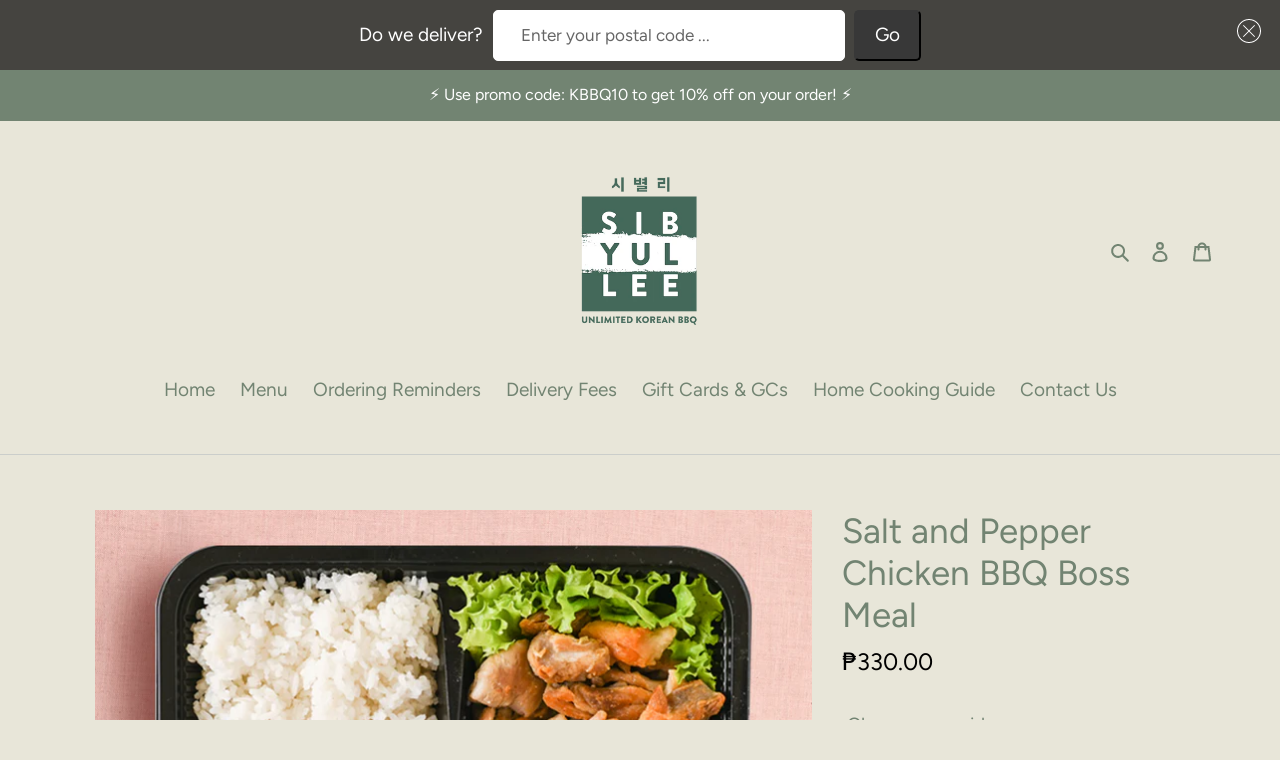

--- FILE ---
content_type: text/html; charset=utf-8
request_url: https://shop.sibyullee.ph/collections/boss-meals/products/salt-and-pepper-chicken-bbq-boss-meal
body_size: 33382
content:
<!doctype html>
<html class="no-js" lang="en">
<head>
  <meta name="facebook-domain-verification" content="6gdpnj73isz9rkdd49v0v8ddw1qsan" />
  <meta charset="utf-8">
  <meta http-equiv="X-UA-Compatible" content="IE=edge,chrome=1">
  <meta name="viewport" content="width=device-width,initial-scale=1">
  <meta name="theme-color" content="#728472">

  <link rel="preconnect" href="https://cdn.shopify.com" crossorigin>
  <link rel="preconnect" href="https://fonts.shopify.com" crossorigin>
  <link rel="preconnect" href="https://monorail-edge.shopifysvc.com"><link rel="preload" href="//shop.sibyullee.ph/cdn/shop/t/6/assets/theme.css?v=156423291031639395141664522271" as="style">
  <link rel="preload" as="font" href="//shop.sibyullee.ph/cdn/fonts/figtree/figtree_n4.3c0838aba1701047e60be6a99a1b0a40ce9b8419.woff2" type="font/woff2" crossorigin>
  <link rel="preload" as="font" href="//shop.sibyullee.ph/cdn/fonts/figtree/figtree_n4.3c0838aba1701047e60be6a99a1b0a40ce9b8419.woff2" type="font/woff2" crossorigin>
  <link rel="preload" as="font" href="//shop.sibyullee.ph/cdn/fonts/figtree/figtree_n7.2fd9bfe01586148e644724096c9d75e8c7a90e55.woff2" type="font/woff2" crossorigin>
  <link rel="preload" href="//shop.sibyullee.ph/cdn/shop/t/6/assets/theme.js?v=3599899010220290411664522271" as="script">
  <link rel="preload" href="//shop.sibyullee.ph/cdn/shop/t/6/assets/lazysizes.js?v=63098554868324070131664522271" as="script"><link rel="canonical" href="https://shop.sibyullee.ph/products/salt-and-pepper-chicken-bbq-boss-meal"><link rel="shortcut icon" href="//shop.sibyullee.ph/cdn/shop/files/logo-desktop-new_32x32.png?v=1613211681" type="image/png"><title>Salt and Pepper Chicken BBQ Boss Meal
&ndash; Sibyullee Unlimited Korean BBQ</title><meta name="description" content="Large size fresh chicken with salt &amp;amp; pepper rub with rice, japchae and choice of 1 side dish. Served with lettuce, sesame sauce and ssamjang. Lettuce is sanitized and ready-to-eat; variety seasonal."><!-- /snippets/social-meta-tags.liquid -->




<meta property="og:site_name" content="Sibyullee Unlimited Korean BBQ">
<meta property="og:url" content="https://shop.sibyullee.ph/products/salt-and-pepper-chicken-bbq-boss-meal">
<meta property="og:title" content="Salt and Pepper Chicken BBQ Boss Meal">
<meta property="og:type" content="product">
<meta property="og:description" content="Large size fresh chicken with salt &amp;amp; pepper rub with rice, japchae and choice of 1 side dish. Served with lettuce, sesame sauce and ssamjang. Lettuce is sanitized and ready-to-eat; variety seasonal.">

  <meta property="og:price:amount" content="330.00">
  <meta property="og:price:currency" content="PHP">

<meta property="og:image" content="http://shop.sibyullee.ph/cdn/shop/products/GRAB_750x750px__BOSSMEAL_SALTPEPPERCHICK_1200x1200.png?v=1643778800">
<meta property="og:image:secure_url" content="https://shop.sibyullee.ph/cdn/shop/products/GRAB_750x750px__BOSSMEAL_SALTPEPPERCHICK_1200x1200.png?v=1643778800">


<meta name="twitter:card" content="summary_large_image">
<meta name="twitter:title" content="Salt and Pepper Chicken BBQ Boss Meal">
<meta name="twitter:description" content="Large size fresh chicken with salt &amp;amp; pepper rub with rice, japchae and choice of 1 side dish. Served with lettuce, sesame sauce and ssamjang. Lettuce is sanitized and ready-to-eat; variety seasonal.">

  
<style data-shopify>
:root {
    --color-text: #728472;
    --color-text-rgb: 114, 132, 114;
    --color-body-text: #000000;
    --color-sale-text: #EA0606;
    --color-small-button-text-border: #3a3a3a;
    --color-text-field: #ffffff;
    --color-text-field-text: #000000;
    --color-text-field-text-rgb: 0, 0, 0;

    --color-btn-primary: #728472;
    --color-btn-primary-darker: #5a695a;
    --color-btn-primary-text: #ffffff;

    --color-blankstate: rgba(0, 0, 0, 0.35);
    --color-blankstate-border: rgba(0, 0, 0, 0.2);
    --color-blankstate-background: rgba(0, 0, 0, 0.1);

    --color-text-focus:#5a695a;
    --color-overlay-text-focus:#e6e6e6;
    --color-btn-primary-focus:#5a695a;
    --color-btn-social-focus:#b1b5b1;
    --color-small-button-text-border-focus:#606060;
    --predictive-search-focus:#dedcc9;

    --color-body: #e8e6d9;
    --color-bg: #e8e6d9;
    --color-bg-rgb: 232, 230, 217;
    --color-bg-alt: rgba(0, 0, 0, 0.05);
    --color-bg-currency-selector: rgba(0, 0, 0, 0.2);

    --color-overlay-title-text: #ffffff;
    --color-image-overlay: #685858;
    --color-image-overlay-rgb: 104, 88, 88;--opacity-image-overlay: 0.0;--hover-overlay-opacity: 0.4;

    --color-border: #cbcecb;
    --color-border-form: #cccccc;
    --color-border-form-darker: #b3b3b3;

    --svg-select-icon: url(//shop.sibyullee.ph/cdn/shop/t/6/assets/ico-select.svg?v=29003672709104678581664522271);
    --slick-img-url: url(//shop.sibyullee.ph/cdn/shop/t/6/assets/ajax-loader.gif?v=41356863302472015721664522271);

    --font-weight-body--bold: 700;
    --font-weight-body--bolder: 700;

    --font-stack-header: Figtree, sans-serif;
    --font-style-header: normal;
    --font-weight-header: 400;

    --font-stack-body: Figtree, sans-serif;
    --font-style-body: normal;
    --font-weight-body: 400;

    --font-size-header: 26;

    --font-size-base: 19;

    --font-h1-desktop: 35;
    --font-h1-mobile: 32;
    --font-h2-desktop: 20;
    --font-h2-mobile: 18;
    --font-h3-mobile: 20;
    --font-h4-desktop: 17;
    --font-h4-mobile: 15;
    --font-h5-desktop: 15;
    --font-h5-mobile: 13;
    --font-h6-desktop: 14;
    --font-h6-mobile: 12;

    --font-mega-title-large-desktop: 65;

    --font-rich-text-large: 21;
    --font-rich-text-small: 16;

    
--color-video-bg: #dedcc9;

    
    --global-color-image-loader-primary: rgba(114, 132, 114, 0.06);
    --global-color-image-loader-secondary: rgba(114, 132, 114, 0.12);
  }
</style>


  <style>*,::after,::before{box-sizing:border-box}body{margin:0}body,html{background-color:var(--color-body)}body,button{font-size:calc(var(--font-size-base) * 1px);font-family:var(--font-stack-body);font-style:var(--font-style-body);font-weight:var(--font-weight-body);color:var(--color-text);line-height:1.5}body,button{-webkit-font-smoothing:antialiased;-webkit-text-size-adjust:100%}.border-bottom{border-bottom:1px solid var(--color-border)}.btn--link{background-color:transparent;border:0;margin:0;color:var(--color-text);text-align:left}.text-right{text-align:right}.icon{display:inline-block;width:20px;height:20px;vertical-align:middle;fill:currentColor}.icon__fallback-text,.visually-hidden{position:absolute!important;overflow:hidden;clip:rect(0 0 0 0);height:1px;width:1px;margin:-1px;padding:0;border:0}svg.icon:not(.icon--full-color) circle,svg.icon:not(.icon--full-color) ellipse,svg.icon:not(.icon--full-color) g,svg.icon:not(.icon--full-color) line,svg.icon:not(.icon--full-color) path,svg.icon:not(.icon--full-color) polygon,svg.icon:not(.icon--full-color) polyline,svg.icon:not(.icon--full-color) rect,symbol.icon:not(.icon--full-color) circle,symbol.icon:not(.icon--full-color) ellipse,symbol.icon:not(.icon--full-color) g,symbol.icon:not(.icon--full-color) line,symbol.icon:not(.icon--full-color) path,symbol.icon:not(.icon--full-color) polygon,symbol.icon:not(.icon--full-color) polyline,symbol.icon:not(.icon--full-color) rect{fill:inherit;stroke:inherit}li{list-style:none}.list--inline{padding:0;margin:0}.list--inline>li{display:inline-block;margin-bottom:0;vertical-align:middle}a{color:var(--color-text);text-decoration:none}.h1,.h2,h1,h2{margin:0 0 17.5px;font-family:var(--font-stack-header);font-style:var(--font-style-header);font-weight:var(--font-weight-header);line-height:1.2;overflow-wrap:break-word;word-wrap:break-word}.h1 a,.h2 a,h1 a,h2 a{color:inherit;text-decoration:none;font-weight:inherit}.h1,h1{font-size:calc(((var(--font-h1-desktop))/ (var(--font-size-base))) * 1em);text-transform:none;letter-spacing:0}@media only screen and (max-width:749px){.h1,h1{font-size:calc(((var(--font-h1-mobile))/ (var(--font-size-base))) * 1em)}}.h2,h2{font-size:calc(((var(--font-h2-desktop))/ (var(--font-size-base))) * 1em);text-transform:uppercase;letter-spacing:.1em}@media only screen and (max-width:749px){.h2,h2{font-size:calc(((var(--font-h2-mobile))/ (var(--font-size-base))) * 1em)}}p{color:var(--color-body-text);margin:0 0 19.44444px}@media only screen and (max-width:749px){p{font-size:calc(((var(--font-size-base) - 1)/ (var(--font-size-base))) * 1em)}}p:last-child{margin-bottom:0}@media only screen and (max-width:749px){.small--hide{display:none!important}}.grid{list-style:none;margin:0;padding:0;margin-left:-30px}.grid::after{content:'';display:table;clear:both}@media only screen and (max-width:749px){.grid{margin-left:-22px}}.grid::after{content:'';display:table;clear:both}.grid--no-gutters{margin-left:0}.grid--no-gutters .grid__item{padding-left:0}.grid--table{display:table;table-layout:fixed;width:100%}.grid--table>.grid__item{float:none;display:table-cell;vertical-align:middle}.grid__item{float:left;padding-left:30px;width:100%}@media only screen and (max-width:749px){.grid__item{padding-left:22px}}.grid__item[class*="--push"]{position:relative}@media only screen and (min-width:750px){.medium-up--one-quarter{width:25%}.medium-up--push-one-third{width:33.33%}.medium-up--one-half{width:50%}.medium-up--push-one-third{left:33.33%;position:relative}}.site-header{position:relative;background-color:var(--color-body)}@media only screen and (max-width:749px){.site-header{border-bottom:1px solid var(--color-border)}}@media only screen and (min-width:750px){.site-header{padding:0 55px}.site-header.logo--center{padding-top:30px}}.site-header__logo{margin:15px 0}.logo-align--center .site-header__logo{text-align:center;margin:0 auto}@media only screen and (max-width:749px){.logo-align--center .site-header__logo{text-align:left;margin:15px 0}}@media only screen and (max-width:749px){.site-header__logo{padding-left:22px;text-align:left}.site-header__logo img{margin:0}}.site-header__logo-link{display:inline-block;word-break:break-word}@media only screen and (min-width:750px){.logo-align--center .site-header__logo-link{margin:0 auto}}.site-header__logo-image{display:block}@media only screen and (min-width:750px){.site-header__logo-image{margin:0 auto}}.site-header__logo-image img{width:100%}.site-header__logo-image--centered img{margin:0 auto}.site-header__logo img{display:block}.site-header__icons{position:relative;white-space:nowrap}@media only screen and (max-width:749px){.site-header__icons{width:auto;padding-right:13px}.site-header__icons .btn--link,.site-header__icons .site-header__cart{font-size:calc(((var(--font-size-base))/ (var(--font-size-base))) * 1em)}}.site-header__icons-wrapper{position:relative;display:-webkit-flex;display:-ms-flexbox;display:flex;width:100%;-ms-flex-align:center;-webkit-align-items:center;-moz-align-items:center;-ms-align-items:center;-o-align-items:center;align-items:center;-webkit-justify-content:flex-end;-ms-justify-content:flex-end;justify-content:flex-end}.site-header__account,.site-header__cart,.site-header__search{position:relative}.site-header__search.site-header__icon{display:none}@media only screen and (min-width:1400px){.site-header__search.site-header__icon{display:block}}.site-header__search-toggle{display:block}@media only screen and (min-width:750px){.site-header__account,.site-header__cart{padding:10px 11px}}.site-header__cart-title,.site-header__search-title{position:absolute!important;overflow:hidden;clip:rect(0 0 0 0);height:1px;width:1px;margin:-1px;padding:0;border:0;display:block;vertical-align:middle}.site-header__cart-title{margin-right:3px}.site-header__cart-count{display:flex;align-items:center;justify-content:center;position:absolute;right:.4rem;top:.2rem;font-weight:700;background-color:var(--color-btn-primary);color:var(--color-btn-primary-text);border-radius:50%;min-width:1em;height:1em}.site-header__cart-count span{font-family:HelveticaNeue,"Helvetica Neue",Helvetica,Arial,sans-serif;font-size:calc(11em / 16);line-height:1}@media only screen and (max-width:749px){.site-header__cart-count{top:calc(7em / 16);right:0;border-radius:50%;min-width:calc(19em / 16);height:calc(19em / 16)}}@media only screen and (max-width:749px){.site-header__cart-count span{padding:.25em calc(6em / 16);font-size:12px}}.site-header__menu{display:none}@media only screen and (max-width:749px){.site-header__icon{display:inline-block;vertical-align:middle;padding:10px 11px;margin:0}}@media only screen and (min-width:750px){.site-header__icon .icon-search{margin-right:3px}}.announcement-bar{z-index:10;position:relative;text-align:center;border-bottom:1px solid transparent;padding:2px}.announcement-bar__link{display:block}.announcement-bar__message{display:block;padding:11px 22px;font-size:calc(((16)/ (var(--font-size-base))) * 1em);font-weight:var(--font-weight-header)}@media only screen and (min-width:750px){.announcement-bar__message{padding-left:55px;padding-right:55px}}.site-nav{position:relative;padding:0;text-align:center;margin:25px 0}.site-nav a{padding:3px 10px}.site-nav__link{display:block;white-space:nowrap}.site-nav--centered .site-nav__link{padding-top:0}.site-nav__link .icon-chevron-down{width:calc(8em / 16);height:calc(8em / 16);margin-left:.5rem}.site-nav__label{border-bottom:1px solid transparent}.site-nav__link--active .site-nav__label{border-bottom-color:var(--color-text)}.site-nav__link--button{border:none;background-color:transparent;padding:3px 10px}.site-header__mobile-nav{z-index:11;position:relative;background-color:var(--color-body)}@media only screen and (max-width:749px){.site-header__mobile-nav{display:-webkit-flex;display:-ms-flexbox;display:flex;width:100%;-ms-flex-align:center;-webkit-align-items:center;-moz-align-items:center;-ms-align-items:center;-o-align-items:center;align-items:center}}.mobile-nav--open .icon-close{display:none}.main-content{opacity:0}.main-content .shopify-section{display:none}.main-content .shopify-section:first-child{display:inherit}.critical-hidden{display:none}</style>

  <script>
    window.performance.mark('debut:theme_stylesheet_loaded.start');

    function onLoadStylesheet() {
      performance.mark('debut:theme_stylesheet_loaded.end');
      performance.measure('debut:theme_stylesheet_loaded', 'debut:theme_stylesheet_loaded.start', 'debut:theme_stylesheet_loaded.end');

      var url = "//shop.sibyullee.ph/cdn/shop/t/6/assets/theme.css?v=156423291031639395141664522271";
      var link = document.querySelector('link[href="' + url + '"]');
      link.loaded = true;
      link.dispatchEvent(new Event('load'));
    }
  </script>

  <link rel="stylesheet" href="//shop.sibyullee.ph/cdn/shop/t/6/assets/theme.css?v=156423291031639395141664522271" type="text/css" media="print" onload="this.media='all';onLoadStylesheet()">

  <style>
    @font-face {
  font-family: Figtree;
  font-weight: 400;
  font-style: normal;
  font-display: swap;
  src: url("//shop.sibyullee.ph/cdn/fonts/figtree/figtree_n4.3c0838aba1701047e60be6a99a1b0a40ce9b8419.woff2") format("woff2"),
       url("//shop.sibyullee.ph/cdn/fonts/figtree/figtree_n4.c0575d1db21fc3821f17fd6617d3dee552312137.woff") format("woff");
}

    @font-face {
  font-family: Figtree;
  font-weight: 400;
  font-style: normal;
  font-display: swap;
  src: url("//shop.sibyullee.ph/cdn/fonts/figtree/figtree_n4.3c0838aba1701047e60be6a99a1b0a40ce9b8419.woff2") format("woff2"),
       url("//shop.sibyullee.ph/cdn/fonts/figtree/figtree_n4.c0575d1db21fc3821f17fd6617d3dee552312137.woff") format("woff");
}

    @font-face {
  font-family: Figtree;
  font-weight: 700;
  font-style: normal;
  font-display: swap;
  src: url("//shop.sibyullee.ph/cdn/fonts/figtree/figtree_n7.2fd9bfe01586148e644724096c9d75e8c7a90e55.woff2") format("woff2"),
       url("//shop.sibyullee.ph/cdn/fonts/figtree/figtree_n7.ea05de92d862f9594794ab281c4c3a67501ef5fc.woff") format("woff");
}

    @font-face {
  font-family: Figtree;
  font-weight: 700;
  font-style: normal;
  font-display: swap;
  src: url("//shop.sibyullee.ph/cdn/fonts/figtree/figtree_n7.2fd9bfe01586148e644724096c9d75e8c7a90e55.woff2") format("woff2"),
       url("//shop.sibyullee.ph/cdn/fonts/figtree/figtree_n7.ea05de92d862f9594794ab281c4c3a67501ef5fc.woff") format("woff");
}

    @font-face {
  font-family: Figtree;
  font-weight: 400;
  font-style: italic;
  font-display: swap;
  src: url("//shop.sibyullee.ph/cdn/fonts/figtree/figtree_i4.89f7a4275c064845c304a4cf8a4a586060656db2.woff2") format("woff2"),
       url("//shop.sibyullee.ph/cdn/fonts/figtree/figtree_i4.6f955aaaafc55a22ffc1f32ecf3756859a5ad3e2.woff") format("woff");
}

    @font-face {
  font-family: Figtree;
  font-weight: 700;
  font-style: italic;
  font-display: swap;
  src: url("//shop.sibyullee.ph/cdn/fonts/figtree/figtree_i7.06add7096a6f2ab742e09ec7e498115904eda1fe.woff2") format("woff2"),
       url("//shop.sibyullee.ph/cdn/fonts/figtree/figtree_i7.ee584b5fcaccdbb5518c0228158941f8df81b101.woff") format("woff");
}

  </style>

  <script>
    var theme = {
      breakpoints: {
        medium: 750,
        large: 990,
        widescreen: 1400
      },
      strings: {
        addToCart: "Add to cart",
        soldOut: "Sold out",
        unavailable: "Unavailable",
        regularPrice: "Regular price",
        salePrice: "Sale price",
        sale: "Sale",
        fromLowestPrice: "from [price]",
        vendor: "Vendor",
        showMore: "Show More",
        showLess: "Show Less",
        searchFor: "Search for",
        addressError: "Error looking up that address",
        addressNoResults: "No results for that address",
        addressQueryLimit: "You have exceeded the Google API usage limit. Consider upgrading to a \u003ca href=\"https:\/\/developers.google.com\/maps\/premium\/usage-limits\"\u003ePremium Plan\u003c\/a\u003e.",
        authError: "There was a problem authenticating your Google Maps account.",
        newWindow: "Opens in a new window.",
        external: "Opens external website.",
        newWindowExternal: "Opens external website in a new window.",
        removeLabel: "Remove [product]",
        update: "Update",
        quantity: "Quantity",
        discountedTotal: "Discounted total",
        regularTotal: "Regular total",
        priceColumn: "See Price column for discount details.",
        quantityMinimumMessage: "Quantity must be 1 or more",
        cartError: "There was an error while updating your cart. Please try again.",
        removedItemMessage: "Removed \u003cspan class=\"cart__removed-product-details\"\u003e([quantity]) [link]\u003c\/span\u003e from your cart.",
        unitPrice: "Unit price",
        unitPriceSeparator: "per",
        oneCartCount: "1 item",
        otherCartCount: "[count] items",
        quantityLabel: "Quantity: [count]",
        products: "Products",
        loading: "Loading",
        number_of_results: "[result_number] of [results_count]",
        number_of_results_found: "[results_count] results found",
        one_result_found: "1 result found"
      },
      moneyFormat: "₱{{amount}}",
      moneyFormatWithCurrency: "₱{{amount}} PHP",
      settings: {
        predictiveSearchEnabled: true,
        predictiveSearchShowPrice: false,
        predictiveSearchShowVendor: false
      },
      stylesheet: "//shop.sibyullee.ph/cdn/shop/t/6/assets/theme.css?v=156423291031639395141664522271"
    }

    document.documentElement.className = document.documentElement.className.replace('no-js', 'js');
  </script><script src="//shop.sibyullee.ph/cdn/shop/t/6/assets/theme.js?v=3599899010220290411664522271" defer="defer"></script>
  <script src="//shop.sibyullee.ph/cdn/shop/t/6/assets/lazysizes.js?v=63098554868324070131664522271" async="async"></script>

  <script type="text/javascript">
    if (window.MSInputMethodContext && document.documentMode) {
      var scripts = document.getElementsByTagName('script')[0];
      var polyfill = document.createElement("script");
      polyfill.defer = true;
      polyfill.src = "//shop.sibyullee.ph/cdn/shop/t/6/assets/ie11CustomProperties.min.js?v=146208399201472936201664522271";

      scripts.parentNode.insertBefore(polyfill, scripts);
    }
  </script>

  <script>window.performance && window.performance.mark && window.performance.mark('shopify.content_for_header.start');</script><meta id="shopify-digital-wallet" name="shopify-digital-wallet" content="/38778962051/digital_wallets/dialog">
<link rel="alternate" type="application/json+oembed" href="https://shop.sibyullee.ph/products/salt-and-pepper-chicken-bbq-boss-meal.oembed">
<script async="async" src="/checkouts/internal/preloads.js?locale=en-PH"></script>
<script id="shopify-features" type="application/json">{"accessToken":"b32f6a60d47a3800d321f91049e66cc8","betas":["rich-media-storefront-analytics"],"domain":"shop.sibyullee.ph","predictiveSearch":true,"shopId":38778962051,"locale":"en"}</script>
<script>var Shopify = Shopify || {};
Shopify.shop = "sibyullee.myshopify.com";
Shopify.locale = "en";
Shopify.currency = {"active":"PHP","rate":"1.0"};
Shopify.country = "PH";
Shopify.theme = {"name":"Zapiet 2.0 - Debut","id":133385289859,"schema_name":"Debut","schema_version":"17.8.0","theme_store_id":796,"role":"main"};
Shopify.theme.handle = "null";
Shopify.theme.style = {"id":null,"handle":null};
Shopify.cdnHost = "shop.sibyullee.ph/cdn";
Shopify.routes = Shopify.routes || {};
Shopify.routes.root = "/";</script>
<script type="module">!function(o){(o.Shopify=o.Shopify||{}).modules=!0}(window);</script>
<script>!function(o){function n(){var o=[];function n(){o.push(Array.prototype.slice.apply(arguments))}return n.q=o,n}var t=o.Shopify=o.Shopify||{};t.loadFeatures=n(),t.autoloadFeatures=n()}(window);</script>
<script id="shop-js-analytics" type="application/json">{"pageType":"product"}</script>
<script defer="defer" async type="module" src="//shop.sibyullee.ph/cdn/shopifycloud/shop-js/modules/v2/client.init-shop-cart-sync_D0dqhulL.en.esm.js"></script>
<script defer="defer" async type="module" src="//shop.sibyullee.ph/cdn/shopifycloud/shop-js/modules/v2/chunk.common_CpVO7qML.esm.js"></script>
<script type="module">
  await import("//shop.sibyullee.ph/cdn/shopifycloud/shop-js/modules/v2/client.init-shop-cart-sync_D0dqhulL.en.esm.js");
await import("//shop.sibyullee.ph/cdn/shopifycloud/shop-js/modules/v2/chunk.common_CpVO7qML.esm.js");

  window.Shopify.SignInWithShop?.initShopCartSync?.({"fedCMEnabled":true,"windoidEnabled":true});

</script>
<script>(function() {
  var isLoaded = false;
  function asyncLoad() {
    if (isLoaded) return;
    isLoaded = true;
    var urls = ["https:\/\/api.omegatheme.com\/facebook-chat\/\/facebook-chat.js?v=1590638926\u0026shop=sibyullee.myshopify.com","https:\/\/cdn.productcustomizer.com\/storefront\/production-product-customizer-v2.js?shop=sibyullee.myshopify.com","https:\/\/zapiet.s3-us-west-2.amazonaws.com\/delivery-validator\/v1.0\/delivery-validator.js?shop=sibyullee.myshopify.com"];
    for (var i = 0; i < urls.length; i++) {
      var s = document.createElement('script');
      s.type = 'text/javascript';
      s.async = true;
      s.src = urls[i];
      var x = document.getElementsByTagName('script')[0];
      x.parentNode.insertBefore(s, x);
    }
  };
  if(window.attachEvent) {
    window.attachEvent('onload', asyncLoad);
  } else {
    window.addEventListener('load', asyncLoad, false);
  }
})();</script>
<script id="__st">var __st={"a":38778962051,"offset":28800,"reqid":"58368663-915f-41be-8616-e78cb3880940-1765233261","pageurl":"shop.sibyullee.ph\/collections\/boss-meals\/products\/salt-and-pepper-chicken-bbq-boss-meal","u":"6da0330e64a5","p":"product","rtyp":"product","rid":6722195816579};</script>
<script>window.ShopifyPaypalV4VisibilityTracking = true;</script>
<script id="captcha-bootstrap">!function(){'use strict';const t='contact',e='account',n='new_comment',o=[[t,t],['blogs',n],['comments',n],[t,'customer']],c=[[e,'customer_login'],[e,'guest_login'],[e,'recover_customer_password'],[e,'create_customer']],r=t=>t.map((([t,e])=>`form[action*='/${t}']:not([data-nocaptcha='true']) input[name='form_type'][value='${e}']`)).join(','),a=t=>()=>t?[...document.querySelectorAll(t)].map((t=>t.form)):[];function s(){const t=[...o],e=r(t);return a(e)}const i='password',u='form_key',d=['recaptcha-v3-token','g-recaptcha-response','h-captcha-response',i],f=()=>{try{return window.sessionStorage}catch{return}},m='__shopify_v',_=t=>t.elements[u];function p(t,e,n=!1){try{const o=window.sessionStorage,c=JSON.parse(o.getItem(e)),{data:r}=function(t){const{data:e,action:n}=t;return t[m]||n?{data:e,action:n}:{data:t,action:n}}(c);for(const[e,n]of Object.entries(r))t.elements[e]&&(t.elements[e].value=n);n&&o.removeItem(e)}catch(o){console.error('form repopulation failed',{error:o})}}const l='form_type',E='cptcha';function T(t){t.dataset[E]=!0}const w=window,h=w.document,L='Shopify',v='ce_forms',y='captcha';let A=!1;((t,e)=>{const n=(g='f06e6c50-85a8-45c8-87d0-21a2b65856fe',I='https://cdn.shopify.com/shopifycloud/storefront-forms-hcaptcha/ce_storefront_forms_captcha_hcaptcha.v1.5.2.iife.js',D={infoText:'Protected by hCaptcha',privacyText:'Privacy',termsText:'Terms'},(t,e,n)=>{const o=w[L][v],c=o.bindForm;if(c)return c(t,g,e,D).then(n);var r;o.q.push([[t,g,e,D],n]),r=I,A||(h.body.append(Object.assign(h.createElement('script'),{id:'captcha-provider',async:!0,src:r})),A=!0)});var g,I,D;w[L]=w[L]||{},w[L][v]=w[L][v]||{},w[L][v].q=[],w[L][y]=w[L][y]||{},w[L][y].protect=function(t,e){n(t,void 0,e),T(t)},Object.freeze(w[L][y]),function(t,e,n,w,h,L){const[v,y,A,g]=function(t,e,n){const i=e?o:[],u=t?c:[],d=[...i,...u],f=r(d),m=r(i),_=r(d.filter((([t,e])=>n.includes(e))));return[a(f),a(m),a(_),s()]}(w,h,L),I=t=>{const e=t.target;return e instanceof HTMLFormElement?e:e&&e.form},D=t=>v().includes(t);t.addEventListener('submit',(t=>{const e=I(t);if(!e)return;const n=D(e)&&!e.dataset.hcaptchaBound&&!e.dataset.recaptchaBound,o=_(e),c=g().includes(e)&&(!o||!o.value);(n||c)&&t.preventDefault(),c&&!n&&(function(t){try{if(!f())return;!function(t){const e=f();if(!e)return;const n=_(t);if(!n)return;const o=n.value;o&&e.removeItem(o)}(t);const e=Array.from(Array(32),(()=>Math.random().toString(36)[2])).join('');!function(t,e){_(t)||t.append(Object.assign(document.createElement('input'),{type:'hidden',name:u})),t.elements[u].value=e}(t,e),function(t,e){const n=f();if(!n)return;const o=[...t.querySelectorAll(`input[type='${i}']`)].map((({name:t})=>t)),c=[...d,...o],r={};for(const[a,s]of new FormData(t).entries())c.includes(a)||(r[a]=s);n.setItem(e,JSON.stringify({[m]:1,action:t.action,data:r}))}(t,e)}catch(e){console.error('failed to persist form',e)}}(e),e.submit())}));const S=(t,e)=>{t&&!t.dataset[E]&&(n(t,e.some((e=>e===t))),T(t))};for(const o of['focusin','change'])t.addEventListener(o,(t=>{const e=I(t);D(e)&&S(e,y())}));const B=e.get('form_key'),M=e.get(l),P=B&&M;t.addEventListener('DOMContentLoaded',(()=>{const t=y();if(P)for(const e of t)e.elements[l].value===M&&p(e,B);[...new Set([...A(),...v().filter((t=>'true'===t.dataset.shopifyCaptcha))])].forEach((e=>S(e,t)))}))}(h,new URLSearchParams(w.location.search),n,t,e,['guest_login'])})(!0,!0)}();</script>
<script integrity="sha256-52AcMU7V7pcBOXWImdc/TAGTFKeNjmkeM1Pvks/DTgc=" data-source-attribution="shopify.loadfeatures" defer="defer" src="//shop.sibyullee.ph/cdn/shopifycloud/storefront/assets/storefront/load_feature-81c60534.js" crossorigin="anonymous"></script>
<script data-source-attribution="shopify.dynamic_checkout.dynamic.init">var Shopify=Shopify||{};Shopify.PaymentButton=Shopify.PaymentButton||{isStorefrontPortableWallets:!0,init:function(){window.Shopify.PaymentButton.init=function(){};var t=document.createElement("script");t.src="https://shop.sibyullee.ph/cdn/shopifycloud/portable-wallets/latest/portable-wallets.en.js",t.type="module",document.head.appendChild(t)}};
</script>
<script data-source-attribution="shopify.dynamic_checkout.buyer_consent">
  function portableWalletsHideBuyerConsent(e){var t=document.getElementById("shopify-buyer-consent"),n=document.getElementById("shopify-subscription-policy-button");t&&n&&(t.classList.add("hidden"),t.setAttribute("aria-hidden","true"),n.removeEventListener("click",e))}function portableWalletsShowBuyerConsent(e){var t=document.getElementById("shopify-buyer-consent"),n=document.getElementById("shopify-subscription-policy-button");t&&n&&(t.classList.remove("hidden"),t.removeAttribute("aria-hidden"),n.addEventListener("click",e))}window.Shopify?.PaymentButton&&(window.Shopify.PaymentButton.hideBuyerConsent=portableWalletsHideBuyerConsent,window.Shopify.PaymentButton.showBuyerConsent=portableWalletsShowBuyerConsent);
</script>
<script data-source-attribution="shopify.dynamic_checkout.cart.bootstrap">document.addEventListener("DOMContentLoaded",(function(){function t(){return document.querySelector("shopify-accelerated-checkout-cart, shopify-accelerated-checkout")}if(t())Shopify.PaymentButton.init();else{new MutationObserver((function(e,n){t()&&(Shopify.PaymentButton.init(),n.disconnect())})).observe(document.body,{childList:!0,subtree:!0})}}));
</script>

<script>window.performance && window.performance.mark && window.performance.mark('shopify.content_for_header.end');</script>
  <link href="//shop.sibyullee.ph/cdn/shop/t/6/assets/shopstorm-apps.scss.css?v=132146323254198381671664522271" rel="stylesheet" type="text/css" media="all" />
  <script async src="https://cdn.productcustomizer.com/storefront/production-product-customizer-v2.js?shop=sibyullee.myshopify.com" type="text/javascript"></script>
<!-- Zapiet | Store Pickup + Delivery -->

<!-- Zapiet | Store Pickup + Delivery -->
<!-- AUTO GENERATED BY CODE CUSTOMIZER -->



<script>
$("#within_coverage").hide();
$("#out_of_coverage").hide();
$("#continue_div").hide();

function selectCity() {
    var city = $("#city").val();

    $("#within_coverage").hide();
    $("#out_of_coverage").hide();
    $("#zipcode").val("")
    $("#continue_div").show();

    if (city.trim() == "") {

        alert("Please select a city first.");

        return;
    }

}

function calculate() {
    $("#within_coverage").hide();
    $("#out_of_coverage").hide();

    var zipcode = $("#zipcode").val();

    if (zipcode == "") {
        $("#error").html("Please enter zip code");

        return;
    }

    if ((zipcode.length < 3) || (zipcode.length > 4)) {
        $("#error").html("Please enter a valid zip code");

        return;
    }

    if (isNaN(zipcode)) {
        $("#error").html("Please enter a valid zip code");

        return;
    }

    $("#error").html("");

    var data = [
        { 'zipcode': '1603', 'city': 'PASIG CITY', 'store': 'Ayala Malls the 30th', 'fee': '120', 'mpv': '250' },
        { 'zipcode': '1604', 'city': 'PASIG CITY', 'store': 'Ayala Malls the 30th', 'fee': '120', 'mpv': '250' },

        { 'zipcode': '1600', 'city': 'PASIG CITY', 'store': 'Ayala Malls the 30th', 'fee': '140', 'mpv': '295' },
        { 'zipcode': '1606', 'city': 'PASIG CITY', 'store': 'Ayala Malls the 30th', 'fee': '140', 'mpv': '295' },
        { 'zipcode': '1607', 'city': 'PASIG CITY', 'store': 'Ayala Malls the 30th', 'fee': '140', 'mpv': '295' },
        { 'zipcode': '1608', 'city': 'PASIG CITY', 'store': 'Ayala Malls the 30th', 'fee': '140', 'mpv': '295' },
        { 'zipcode': '1609', 'city': 'PASIG CITY', 'store': 'Ayala Malls the 30th', 'fee': '140', 'mpv': '295' },
        { 'zipcode': '1611', 'city': 'PASIG CITY', 'store': 'Ayala Malls the 30th', 'fee': '140', 'mpv': '295' },

        { 'zipcode': '1601', 'city': 'PASIG CITY', 'store': 'Ayala Malls the 30th', 'fee': '155', 'mpv': '360' },
        { 'zipcode': '1610', 'city': 'PASIG CITY', 'store': 'Ayala Malls the 30th', 'fee': '155', 'mpv': '360' },
        { 'zipcode': '1612', 'city': 'PASIG CITY', 'store': 'Ayala Malls the 30th', 'fee': '155', 'mpv': '360' },

        { 'zipcode': '1602', 'city': 'PASIG CITY', 'store': 'Ayala Malls the 30th', 'fee': '165', 'mpv': '360' },
        { 'zipcode': '1605', 'city': 'PASIG CITY', 'store': 'Ayala Malls the 30th', 'fee': '165', 'mpv': '360' },


        { 'zipcode': '1620', 'city': 'PATEROS', 'store': 'Ayala Malls the 30th', 'fee': '165', 'mpv': '360' },
        { 'zipcode': '1621', 'city': 'PATEROS', 'store': 'Ayala Malls the 30th', 'fee': '165', 'mpv': '360' },


        { 'zipcode': '1101', 'city': 'QUEZON CITY', 'store': 'Ayala Malls the 30th', 'fee': '160', 'mpv': '350' },
        { 'zipcode': '1102', 'city': 'QUEZON CITY', 'store': 'Ayala Malls the 30th', 'fee': '160', 'mpv': '350' },
        { 'zipcode': '1103', 'city': 'QUEZON CITY', 'store': 'Ayala Malls the 30th', 'fee': '160', 'mpv': '350' },
        { 'zipcode': '1109', 'city': 'QUEZON CITY', 'store': 'Ayala Malls the 30th', 'fee': '160', 'mpv': '350' },
        { 'zipcode': '1110', 'city': 'QUEZON CITY', 'store': 'Ayala Malls the 30th', 'fee': '160', 'mpv': '350' },
        { 'zipcode': '1111', 'city': 'QUEZON CITY', 'store': 'Ayala Malls the 30th', 'fee': '160', 'mpv': '350' },
        { 'zipcode': '1112', 'city': 'QUEZON CITY', 'store': 'Ayala Malls the 30th', 'fee': '160', 'mpv': '350' },
        { 'zipcode': '1113', 'city': 'QUEZON CITY', 'store': 'Ayala Malls the 30th', 'fee': '160', 'mpv': '350' },

        { 'zipcode': '1100', 'city': 'QUEZON CITY', 'store': 'Ayala Malls the 30th', 'fee': '195', 'mpv': '425' },
        { 'zipcode': '1108', 'city': 'QUEZON CITY', 'store': 'Ayala Malls the 30th', 'fee': '195', 'mpv': '425' },
        { 'zipcode': '1104', 'city': 'QUEZON CITY', 'store': 'Ayala Malls the 30th', 'fee': '195', 'mpv': '425' },
        { 'zipcode': '1105', 'city': 'QUEZON CITY', 'store': 'Ayala Malls the 30th', 'fee': '195', 'mpv': '425' },
        { 'zipcode': '1106', 'city': 'QUEZON CITY', 'store': 'Ayala Malls the 30th', 'fee': '195', 'mpv': '425' },
        { 'zipcode': '1114', 'city': 'QUEZON CITY', 'store': 'Ayala Malls the 30th', 'fee': '195', 'mpv': '425' },
        { 'zipcode': '1115', 'city': 'QUEZON CITY', 'store': 'Ayala Malls the 30th', 'fee': '195', 'mpv': '425' },

        { 'zipcode': '1107', 'city': 'QUEZON CITY', 'store': 'Ayala Malls the 30th', 'fee': '230', 'mpv': '520' },
        { 'zipcode': '1116', 'city': 'QUEZON CITY', 'store': 'Ayala Malls the 30th', 'fee': '230', 'mpv': '520' },
        { 'zipcode': '1122', 'city': 'QUEZON CITY', 'store': 'Ayala Malls the 30th', 'fee': '230', 'mpv': '520' },
        { 'zipcode': '1125', 'city': 'QUEZON CITY', 'store': 'Ayala Malls the 30th', 'fee': '230', 'mpv': '520' },
        { 'zipcode': '1126', 'city': 'QUEZON CITY', 'store': 'Ayala Malls the 30th', 'fee': '230', 'mpv': '520' },
        { 'zipcode': '1127', 'city': 'QUEZON CITY', 'store': 'Ayala Malls the 30th', 'fee': '230', 'mpv': '520' },
        { 'zipcode': '1128', 'city': 'QUEZON CITY', 'store': 'Ayala Malls the 30th', 'fee': '230', 'mpv': '520' },
        { 'zipcode': '1120', 'city': 'QUEZON CITY', 'store': 'Ayala Malls the 30th', 'fee': '230', 'mpv': '520' },

        { 'zipcode': '1117', 'city': 'QUEZON CITY', 'store': 'Ayala Malls the 30th', 'fee': '250', 'mpv': '585' },
        { 'zipcode': '1118', 'city': 'QUEZON CITY', 'store': 'Ayala Malls the 30th', 'fee': '250', 'mpv': '585' },
        { 'zipcode': '1119', 'city': 'QUEZON CITY', 'store': 'Ayala Malls the 30th', 'fee': '250', 'mpv': '585' },
        { 'zipcode': '1121', 'city': 'QUEZON CITY', 'store': 'Ayala Malls the 30th', 'fee': '250', 'mpv': '585' },
        { 'zipcode': '1123', 'city': 'QUEZON CITY', 'store': 'Ayala Malls the 30th', 'fee': '250', 'mpv': '585' },
        { 'zipcode': '1124', 'city': 'QUEZON CITY', 'store': 'Ayala Malls the 30th', 'fee': '250', 'mpv': '585' },


        { 'zipcode': '1201', 'city': 'MAKATI CITY', 'store': 'Ayala Malls the 30th', 'fee': '145', 'mpv': '360' },
        { 'zipcode': '1210', 'city': 'MAKATI CITY', 'store': 'Ayala Malls the 30th', 'fee': '145', 'mpv': '360' },
        { 'zipcode': '1211', 'city': 'MAKATI CITY', 'store': 'Ayala Malls the 30th', 'fee': '145', 'mpv': '360' },
        { 'zipcode': '1212', 'city': 'MAKATI CITY', 'store': 'Ayala Malls the 30th', 'fee': '145', 'mpv': '360' },
        { 'zipcode': '1213', 'city': 'MAKATI CITY', 'store': 'Ayala Malls the 30th', 'fee': '145', 'mpv': '360' },
        { 'zipcode': '1214', 'city': 'MAKATI CITY', 'store': 'Ayala Malls the 30th', 'fee': '145', 'mpv': '360' },
        { 'zipcode': '1215', 'city': 'MAKATI CITY', 'store': 'Ayala Malls the 30th', 'fee': '145', 'mpv': '360' },
        { 'zipcode': '1216', 'city': 'MAKATI CITY', 'store': 'Ayala Malls the 30th', 'fee': '145', 'mpv': '360' },
        { 'zipcode': '1217', 'city': 'MAKATI CITY', 'store': 'Ayala Malls the 30th', 'fee': '145', 'mpv': '360' },
        { 'zipcode': '1218', 'city': 'MAKATI CITY', 'store': 'Ayala Malls the 30th', 'fee': '145', 'mpv': '360' },
        { 'zipcode': '1229', 'city': 'MAKATI CITY', 'store': 'Ayala Malls the 30th', 'fee': '145', 'mpv': '360' },
        { 'zipcode': '1231', 'city': 'MAKATI CITY', 'store': 'Ayala Malls the 30th', 'fee': '145', 'mpv': '360' },
        { 'zipcode': '1233', 'city': 'MAKATI CITY', 'store': 'Ayala Malls the 30th', 'fee': '145', 'mpv': '360' },

        { 'zipcode': '1200', 'city': 'MAKATI CITY', 'store': 'Ayala Malls the 30th', 'fee': '170', 'mpv': '380' },
        { 'zipcode': '1205', 'city': 'MAKATI CITY', 'store': 'Ayala Malls the 30th', 'fee': '170', 'mpv': '380' },
        { 'zipcode': '1206', 'city': 'MAKATI CITY', 'store': 'Ayala Malls the 30th', 'fee': '170', 'mpv': '380' },
        { 'zipcode': '1207', 'city': 'MAKATI CITY', 'store': 'Ayala Malls the 30th', 'fee': '170', 'mpv': '380' },
        { 'zipcode': '1208', 'city': 'MAKATI CITY', 'store': 'Ayala Malls the 30th', 'fee': '170', 'mpv': '380' },
        { 'zipcode': '1209', 'city': 'MAKATI CITY', 'store': 'Ayala Malls the 30th', 'fee': '170', 'mpv': '380' },
        { 'zipcode': '1219', 'city': 'MAKATI CITY', 'store': 'Ayala Malls the 30th', 'fee': '170', 'mpv': '380' },
        { 'zipcode': '1220', 'city': 'MAKATI CITY', 'store': 'Ayala Malls the 30th', 'fee': '170', 'mpv': '380' },
        { 'zipcode': '1223', 'city': 'MAKATI CITY', 'store': 'Ayala Malls the 30th', 'fee': '170', 'mpv': '380' },
        { 'zipcode': '1224', 'city': 'MAKATI CITY', 'store': 'Ayala Malls the 30th', 'fee': '170', 'mpv': '380' },
        { 'zipcode': '1225', 'city': 'MAKATI CITY', 'store': 'Ayala Malls the 30th', 'fee': '170', 'mpv': '380' },
        { 'zipcode': '1226', 'city': 'MAKATI CITY', 'store': 'Ayala Malls the 30th', 'fee': '170', 'mpv': '380' },
        { 'zipcode': '1227', 'city': 'MAKATI CITY', 'store': 'Ayala Malls the 30th', 'fee': '170', 'mpv': '380' },
        { 'zipcode': '1228', 'city': 'MAKATI CITY', 'store': 'Ayala Malls the 30th', 'fee': '170', 'mpv': '380' },
        { 'zipcode': '1230', 'city': 'MAKATI CITY', 'store': 'Ayala Malls the 30th', 'fee': '170', 'mpv': '380' },

        { 'zipcode': '1203', 'city': 'MAKATI CITY', 'store': 'Ayala Malls the 30th', 'fee': '185', 'mpv': '420' },
        { 'zipcode': '1204', 'city': 'MAKATI CITY', 'store': 'Ayala Malls the 30th', 'fee': '185', 'mpv': '420' },
        { 'zipcode': '1202', 'city': 'MAKATI CITY', 'store': 'Ayala Malls the 30th', 'fee': '185', 'mpv': '420' },
        { 'zipcode': '1221', 'city': 'MAKATI CITY', 'store': 'Ayala Malls the 30th', 'fee': '185', 'mpv': '420' },
        { 'zipcode': '1222', 'city': 'MAKATI CITY', 'store': 'Ayala Malls the 30th', 'fee': '185', 'mpv': '420' },
        { 'zipcode': '1234', 'city': 'MAKATI CITY', 'store': 'Ayala Malls the 30th', 'fee': '185', 'mpv': '420' },
        { 'zipcode': '1235', 'city': 'MAKATI CITY', 'store': 'Ayala Malls the 30th', 'fee': '185', 'mpv': '420' },


        { 'zipcode': '1638', 'city': 'TAGUIG CITY', 'store': 'Ayala Malls the 30th', 'fee': '170', 'mpv': '375' },
        { 'zipcode': '1634', 'city': 'TAGUIG CITY', 'store': 'Ayala Malls the 30th', 'fee': '170', 'mpv': '375' },
        { 'zipcode': '1637', 'city': 'TAGUIG CITY', 'store': 'Ayala Malls the 30th', 'fee': '170', 'mpv': '375' },

        { 'zipcode': '1630', 'city': 'TAGUIG CITY', 'store': 'Ayala Malls the 30th', 'fee': '225', 'mpv': '510' },
        { 'zipcode': '1631', 'city': 'TAGUIG CITY', 'store': 'Ayala Malls the 30th', 'fee': '225', 'mpv': '510' },
        { 'zipcode': '1633', 'city': 'TAGUIG CITY', 'store': 'Ayala Malls the 30th', 'fee': '225', 'mpv': '510' },

        { 'zipcode': '1632', 'city': 'TAGUIG CITY', 'store': 'Ayala Malls the 30th', 'fee': '240', 'mpv': '520' },
        { 'zipcode': '1636', 'city': 'TAGUIG CITY', 'store': 'Ayala Malls the 30th', 'fee': '240', 'mpv': '520' },


        { 'zipcode': '1440', 'city': 'VALENZUELA CITY', 'store': 'Ayala Malls the 30th', 'fee': '265', 'mpv': '620' },
        { 'zipcode': '1441', 'city': 'VALENZUELA CITY', 'store': 'Ayala Malls the 30th', 'fee': '265', 'mpv': '620' },
        { 'zipcode': '1442', 'city': 'VALENZUELA CITY', 'store': 'Ayala Malls the 30th', 'fee': '265', 'mpv': '620' },
        { 'zipcode': '1443', 'city': 'VALENZUELA CITY', 'store': 'Ayala Malls the 30th', 'fee': '265', 'mpv': '620' },
        { 'zipcode': '1448', 'city': 'VALENZUELA CITY', 'store': 'Ayala Malls the 30th', 'fee': '265', 'mpv': '620' },
        { 'zipcode': '1496', 'city': 'VALENZUELA CITY', 'store': 'Ayala Malls the 30th', 'fee': '265', 'mpv': '620' },

         { 'zipcode': '550', 'city': 'VALENZUELA CITY', 'store': 'Ayala Malls the 30th', 'fee': '275', 'mpv': '640' },
         { 'zipcode': '560', 'city': 'VALENZUELA CITY', 'store': 'Ayala Malls the 30th', 'fee': '275', 'mpv': '640' },
        { 'zipcode': '1444', 'city': 'VALENZUELA CITY', 'store': 'Ayala Malls the 30th', 'fee': '275', 'mpv': '640' },
        { 'zipcode': '1446', 'city': 'VALENZUELA CITY', 'store': 'Ayala Malls the 30th', 'fee': '275', 'mpv': '640' },
        { 'zipcode': '1447', 'city': 'VALENZUELA CITY', 'store': 'Ayala Malls the 30th', 'fee': '275', 'mpv': '640' },

        { 'zipcode': '1445', 'city': 'VALENZUELA CITY', 'store': 'Ayala Malls the 30th', 'fee': '290', 'mpv': '680' },


        { 'zipcode': '1302', 'city': 'PASAY CITY', 'store': 'Ayala Malls the 30th', 'fee': '195', 'mpv': '430' },
        { 'zipcode': '1303', 'city': 'PASAY CITY', 'store': 'Ayala Malls the 30th', 'fee': '195', 'mpv': '430' },
        { 'zipcode': '1305', 'city': 'PASAY CITY', 'store': 'Ayala Malls the 30th', 'fee': '195', 'mpv': '430' },

        { 'zipcode': '1300', 'city': 'PASAY CITY', 'store': 'Ayala Malls the 30th', 'fee': '210', 'mpv': '465' },
        { 'zipcode': '1301', 'city': 'PASAY CITY', 'store': 'Ayala Malls the 30th', 'fee': '210', 'mpv': '465' },
        { 'zipcode': '1304', 'city': 'PASAY CITY', 'store': 'Ayala Malls the 30th', 'fee': '210', 'mpv': '465' },
        { 'zipcode': '1306', 'city': 'PASAY CITY', 'store': 'Ayala Malls the 30th', 'fee': '210', 'mpv': '465' },
        { 'zipcode': '1307', 'city': 'PASAY CITY', 'store': 'Ayala Malls the 30th', 'fee': '210', 'mpv': '465' },
        { 'zipcode': '1309', 'city': 'PASAY CITY', 'store': 'Ayala Malls the 30th', 'fee': '210', 'mpv': '465' },

        { 'zipcode': '1308', 'city': 'PASAY CITY', 'store': 'Ayala Malls the 30th', 'fee': '220', 'mpv': '500' },


        { 'zipcode': '1900', 'city': 'RIZAL', 'store': 'Ayala Malls the 30th', 'fee': '155', 'mpv': '340' },

        { 'zipcode': '1870', 'city': 'RIZAL', 'store': 'Ayala Malls the 30th', 'fee': '205', 'mpv': '470' },
        { 'zipcode': '1920', 'city': 'RIZAL', 'store': 'Ayala Malls the 30th', 'fee': '205', 'mpv': '470' },
        { 'zipcode': '1930', 'city': 'RIZAL', 'store': 'Ayala Malls the 30th', 'fee': '205', 'mpv': '470' },

        { 'zipcode': '1850', 'city': 'RIZAL', 'store': 'Ayala Malls the 30th', 'fee': '290', 'mpv': '800' },
        { 'zipcode': '1860', 'city': 'RIZAL', 'store': 'Ayala Malls the 30th', 'fee': '290', 'mpv': '800' },
        { 'zipcode': '1880', 'city': 'RIZAL', 'store': 'Ayala Malls the 30th', 'fee': '290', 'mpv': '800' },

        { 'zipcode': '1910', 'city': 'RIZAL', 'store': 'Ayala Malls the 30th', 'fee': '465', 'mpv': '1786' },


        { 'zipcode': '1772', 'city': 'MUNTINLUPA CITY', 'store': 'Alabang Town Center', 'fee': '130', 'mpv': '290' },
        { 'zipcode': '1781', 'city': 'MUNTINLUPA CITY', 'store': 'Alabang Town Center', 'fee': '130', 'mpv': '290' },
        { 'zipcode': '1777', 'city': 'MUNTINLUPA CITY', 'store': 'Alabang Town Center', 'fee': '130', 'mpv': '290' },

        { 'zipcode': '1770', 'city': 'MUNTINLUPA CITY', 'store': 'Alabang Town Center', 'fee': '145', 'mpv': '275' },
        { 'zipcode': '1771', 'city': 'MUNTINLUPA CITY', 'store': 'Alabang Town Center', 'fee': '145', 'mpv': '275' },
        { 'zipcode': '1780', 'city': 'MUNTINLUPA CITY', 'store': 'Alabang Town Center', 'fee': '145', 'mpv': '275' },
        { 'zipcode': '1799', 'city': 'MUNTINLUPA CITY', 'store': 'Alabang Town Center', 'fee': '145', 'mpv': '275' },

        { 'zipcode': '1773', 'city': 'MUNTINLUPA CITY', 'store': 'Alabang Town Center', 'fee': '165', 'mpv': '360' },
        { 'zipcode': '1776', 'city': 'MUNTINLUPA CITY', 'store': 'Alabang Town Center', 'fee': '165', 'mpv': '360' },
        { 'zipcode': '1774', 'city': 'MUNTINLUPA CITY', 'store': 'Alabang Town Center', 'fee': '165', 'mpv': '360' },

        { 'zipcode': '1775', 'city': 'MUNTINLUPA CITY', 'store': 'Alabang Town Center', 'fee': '180', 'mpv': '400' },


        { 'zipcode': '1718', 'city': 'PARAÑAQUE CITY', 'store': 'Alabang Town Center', 'fee': '165', 'mpv': '345' },
        { 'zipcode': '1720', 'city': 'PARAÑAQUE CITY', 'store': 'Alabang Town Center', 'fee': '165', 'mpv': '345' },
        { 'zipcode': '1715', 'city': 'PARAÑAQUE CITY', 'store': 'Alabang Town Center', 'fee': '165', 'mpv': '345' },
        { 'zipcode': '1716', 'city': 'PARAÑAQUE CITY', 'store': 'Alabang Town Center', 'fee': '165', 'mpv': '345' },
        { 'zipcode': '1717', 'city': 'PARAÑAQUE CITY', 'store': 'Alabang Town Center', 'fee': '165', 'mpv': '345' },

        { 'zipcode': '1707', 'city': 'PARAÑAQUE CITY', 'store': 'Alabang Town Center', 'fee': '185', 'mpv': '425' },
        { 'zipcode': '1708', 'city': 'PARAÑAQUE CITY', 'store': 'Alabang Town Center', 'fee': '185', 'mpv': '425' },
        { 'zipcode': '1711', 'city': 'PARAÑAQUE CITY', 'store': 'Alabang Town Center', 'fee': '185', 'mpv': '425' },
        { 'zipcode': '1712', 'city': 'PARAÑAQUE CITY', 'store': 'Alabang Town Center', 'fee': '185', 'mpv': '425' },

        { 'zipcode': '1704', 'city': 'PARAÑAQUE CITY', 'store': 'Alabang Town Center', 'fee': '205', 'mpv': '415' },
        { 'zipcode': '1706', 'city': 'PARAÑAQUE CITY', 'store': 'Alabang Town Center', 'fee': '205', 'mpv': '415' },
        { 'zipcode': '1713', 'city': 'PARAÑAQUE CITY', 'store': 'Alabang Town Center', 'fee': '205', 'mpv': '415' },
        { 'zipcode': '1714', 'city': 'PARAÑAQUE CITY', 'store': 'Alabang Town Center', 'fee': '205', 'mpv': '415' },
        { 'zipcode': '1719', 'city': 'PARAÑAQUE CITY', 'store': 'Alabang Town Center', 'fee': '205', 'mpv': '415' },
        { 'zipcode': '1700', 'city': 'PARAÑAQUE CITY', 'store': 'Alabang Town Center', 'fee': '205', 'mpv': '415' },
        { 'zipcode': '1710', 'city': 'PARAÑAQUE CITY', 'store': 'Alabang Town Center', 'fee': '205', 'mpv': '415' },
        { 'zipcode': '1709', 'city': 'PARAÑAQUE CITY', 'store': 'Alabang Town Center', 'fee': '205', 'mpv': '415' },

        { 'zipcode': '1701', 'city': 'PARAÑAQUE CITY', 'store': 'Alabang Town Center', 'fee': '250', 'mpv': '585' },
        { 'zipcode': '1702', 'city': 'PARAÑAQUE CITY', 'store': 'Alabang Town Center', 'fee': '250', 'mpv': '585' },
        { 'zipcode': '1703', 'city': 'PARAÑAQUE CITY', 'store': 'Alabang Town Center', 'fee': '250', 'mpv': '585' },
        { 'zipcode': '1705', 'city': 'PARAÑAQUE CITY', 'store': 'Alabang Town Center', 'fee': '250', 'mpv': '585' },


        { 'zipcode': '1748', 'city': 'LAS PIÑAS CITY', 'store': 'Alabang Town Center', 'fee': '130', 'mpv': '285' },
        { 'zipcode': '1749', 'city': 'LAS PIÑAS CITY', 'store': 'Alabang Town Center', 'fee': '130', 'mpv': '285' },
        { 'zipcode': '1750', 'city': 'LAS PIÑAS CITY', 'store': 'Alabang Town Center', 'fee': '130', 'mpv': '285' },
        { 'zipcode': '1751', 'city': 'LAS PIÑAS CITY', 'store': 'Alabang Town Center', 'fee': '130', 'mpv': '285' },

        { 'zipcode': '1740', 'city': 'LAS PIÑAS CITY', 'store': 'Alabang Town Center', 'fee': '155', 'mpv': '340' },

        { 'zipcode': '1741', 'city': 'LAS PIÑAS CITY', 'store': 'Alabang Town Center', 'fee': '165', 'mpv': '375' },
        { 'zipcode': '1752', 'city': 'LAS PIÑAS CITY', 'store': 'Alabang Town Center', 'fee': '165', 'mpv': '375' },
        { 'zipcode': '1746', 'city': 'LAS PIÑAS CITY', 'store': 'Alabang Town Center', 'fee': '165', 'mpv': '375' },

        { 'zipcode': '1742', 'city': 'LAS PIÑAS CITY', 'store': 'Alabang Town Center', 'fee': '185', 'mpv': '300' },
        { 'zipcode': '1743', 'city': 'LAS PIÑAS CITY', 'store': 'Alabang Town Center', 'fee': '185', 'mpv': '300' },
        { 'zipcode': '1744', 'city': 'LAS PIÑAS CITY', 'store': 'Alabang Town Center', 'fee': '185', 'mpv': '300' },
        { 'zipcode': '1745', 'city': 'LAS PIÑAS CITY', 'store': 'Alabang Town Center', 'fee': '185', 'mpv': '300' },
        { 'zipcode': '1747', 'city': 'LAS PIÑAS CITY', 'store': 'Alabang Town Center', 'fee': '185', 'mpv': '300' },


        { 'zipcode': '4102', 'city': 'CAVITE', 'store': 'Alabang Town Center', 'fee': '185', 'mpv': '420' },

        { 'zipcode': '4103', 'city': 'CAVITE', 'store': 'Alabang Town Center', 'fee': '235', 'mpv': '540' },
        { 'zipcode': '4116', 'city': 'CAVITE', 'store': 'Alabang Town Center', 'fee': '235', 'mpv': '540' },

        { 'zipcode': '4104', 'city': 'CAVITE', 'store': 'Alabang Town Center', 'fee': '250', 'mpv': '580' },

        { 'zipcode': '4105', 'city': 'CAVITE', 'store': 'Alabang Town Center', 'fee': '275', 'mpv': '640' },


        { 'zipcode': '4023', 'city': 'LAGUNA', 'store': 'Alabang Town Center', 'fee': '195', 'mpv': '440' },

        { 'zipcode': '4024', 'city': 'LAGUNA', 'store': 'Alabang Town Center', 'fee': '245', 'mpv': '560' },
        { 'zipcode': '4026', 'city': 'LAGUNA', 'store': 'Alabang Town Center', 'fee': '245', 'mpv': '560' },


        { 'zipcode': '1552', 'city': 'MANDALUYONG CITY', 'store': 'Promenade, Greenhills', 'fee': '140', 'mpv': '280' },
        { 'zipcode': '1554', 'city': 'MANDALUYONG CITY', 'store': 'Promenade, Greenhills', 'fee': '140', 'mpv': '280' },

        { 'zipcode': '1550', 'city': 'MANDALUYONG CITY', 'store': 'Promenade, Greenhills', 'fee': '145', 'mpv': '300' },
        { 'zipcode': '1551', 'city': 'MANDALUYONG CITY', 'store': 'Promenade, Greenhills', 'fee': '145', 'mpv': '300' },
        { 'zipcode': '1553', 'city': 'MANDALUYONG CITY', 'store': 'Promenade, Greenhills', 'fee': '145', 'mpv': '300' },
        { 'zipcode': '1555', 'city': 'MANDALUYONG CITY', 'store': 'Promenade, Greenhills', 'fee': '145', 'mpv': '300' },
        { 'zipcode': '1556', 'city': 'MANDALUYONG CITY', 'store': 'Promenade, Greenhills', 'fee': '145', 'mpv': '300' },


        { 'zipcode': '1500', 'city': 'SAN JUAN CITY', 'store': 'Promenade, Greenhills', 'fee': '115', 'mpv': '260' },

        { 'zipcode': '1503', 'city': 'SAN JUAN CITY', 'store': 'Promenade, Greenhills', 'fee': '125', 'mpv': '240' },

        { 'zipcode': '1502', 'city': 'SAN JUAN CITY', 'store': 'Promenade, Greenhills', 'fee': '130', 'mpv': '235' },
        { 'zipcode': '1504', 'city': 'SAN JUAN CITY', 'store': 'Promenade, Greenhills', 'fee': '130', 'mpv': '235' },


        { 'zipcode': '1800', 'city': 'MARIKINA CITY', 'store': 'Promenade, Greenhills', 'fee': '175', 'mpv': '420' },
        { 'zipcode': '1802', 'city': 'MARIKINA CITY', 'store': 'Promenade, Greenhills', 'fee': '175', 'mpv': '420' },
        { 'zipcode': '1803', 'city': 'MARIKINA CITY', 'store': 'Promenade, Greenhills', 'fee': '175', 'mpv': '420' },
        { 'zipcode': '1804', 'city': 'MARIKINA CITY', 'store': 'Promenade, Greenhills', 'fee': '175', 'mpv': '420' },
        { 'zipcode': '1805', 'city': 'MARIKINA CITY', 'store': 'Promenade, Greenhills', 'fee': '175', 'mpv': '420' },
        { 'zipcode': '1806', 'city': 'MARIKINA CITY', 'store': 'Promenade, Greenhills', 'fee': '175', 'mpv': '420' },

        { 'zipcode': '1801', 'city': 'MARIKINA CITY', 'store': 'Promenade, Greenhills', 'fee': '200', 'mpv': '450' },
        { 'zipcode': '1807', 'city': 'MARIKINA CITY', 'store': 'Promenade, Greenhills', 'fee': '200', 'mpv': '450' },

        { 'zipcode': '1808', 'city': 'MARIKINA CITY', 'store': 'Promenade, Greenhills', 'fee': '220', 'mpv': '490' },
        { 'zipcode': '1809', 'city': 'MARIKINA CITY', 'store': 'Promenade, Greenhills', 'fee': '220', 'mpv': '490' },
        { 'zipcode': '1810', 'city': 'MARIKINA CITY', 'store': 'Promenade, Greenhills', 'fee': '220', 'mpv': '490' },
        { 'zipcode': '1811', 'city': 'MARIKINA CITY', 'store': 'Promenade, Greenhills', 'fee': '220', 'mpv': '490' },

        { 'zipcode': '1820', 'city': 'MARIKINA CITY', 'store': 'Promenade, Greenhills', 'fee': '235', 'mpv': '540' },


        { 'zipcode': '1008', 'city': 'MANILA CITY', 'store': 'Promenade, Greenhills', 'fee': '145', 'mpv': '360' },
        { 'zipcode': '1009', 'city': 'MANILA CITY', 'store': 'Promenade, Greenhills', 'fee': '145', 'mpv': '360' },
        { 'zipcode': '1011', 'city': 'MANILA CITY', 'store': 'Promenade, Greenhills', 'fee': '145', 'mpv': '360' },
        { 'zipcode': '1015', 'city': 'MANILA CITY', 'store': 'Promenade, Greenhills', 'fee': '145', 'mpv': '360' },
        { 'zipcode': '1016', 'city': 'MANILA CITY', 'store': 'Promenade, Greenhills', 'fee': '145', 'mpv': '360' },

        { 'zipcode': '1006', 'city': 'MANILA CITY', 'store': 'Promenade, Greenhills', 'fee': '195', 'mpv': '390' },
        { 'zipcode': '1007', 'city': 'MANILA CITY', 'store': 'Promenade, Greenhills', 'fee': '195', 'mpv': '390' },
        { 'zipcode': '1014', 'city': 'MANILA CITY', 'store': 'Promenade, Greenhills', 'fee': '195', 'mpv': '390' },
        { 'zipcode': '1017', 'city': 'MANILA CITY', 'store': 'Promenade, Greenhills', 'fee': '195', 'mpv': '390' },
        { 'zipcode': '1035', 'city': 'MANILA CITY', 'store': 'Promenade, Greenhills', 'fee': '195', 'mpv': '390' },

        { 'zipcode': '1000', 'city': 'MANILA CITY', 'store': 'Promenade, Greenhills', 'fee': '225', 'mpv': '430' },
        { 'zipcode': '1001', 'city': 'MANILA CITY', 'store': 'Promenade, Greenhills', 'fee': '225', 'mpv': '430' },
        { 'zipcode': '1002', 'city': 'MANILA CITY', 'store': 'Promenade, Greenhills', 'fee': '225', 'mpv': '430' },
        { 'zipcode': '1003', 'city': 'MANILA CITY', 'store': 'Promenade, Greenhills', 'fee': '225', 'mpv': '430' },
        { 'zipcode': '1004', 'city': 'MANILA CITY', 'store': 'Promenade, Greenhills', 'fee': '225', 'mpv': '430' },
        { 'zipcode': '1005', 'city': 'MANILA CITY', 'store': 'Promenade, Greenhills', 'fee': '225', 'mpv': '430' },
        { 'zipcode': '1010', 'city': 'MANILA CITY', 'store': 'Promenade, Greenhills', 'fee': '225', 'mpv': '430' },
        { 'zipcode': '1012', 'city': 'MANILA CITY', 'store': 'Promenade, Greenhills', 'fee': '225', 'mpv': '430' },
        { 'zipcode': '1013', 'city': 'MANILA CITY', 'store': 'Promenade, Greenhills', 'fee': '225', 'mpv': '430' },
        { 'zipcode': '1018', 'city': 'MANILA CITY', 'store': 'Promenade, Greenhills', 'fee': '225', 'mpv': '430' },
        { 'zipcode': '1040', 'city': 'MANILA CITY', 'store': 'Promenade, Greenhills', 'fee': '225', 'mpv': '430' },

        { 'zipcode': '1045', 'city': 'MANILA CITY', 'store': 'Promenade, Greenhills', 'fee': '250', 'mpv': '400' },


        { 'zipcode': '1425', 'city': 'CALOOCAN CITY (NORTH)', 'store': 'Promenade, Greenhills', 'fee': '225', 'mpv': '740' },

        { 'zipcode': '1421', 'city': 'CALOOCAN CITY (NORTH)', 'store': 'Promenade, Greenhills', 'fee': '235', 'mpv': '680' },
        { 'zipcode': '1423', 'city': 'CALOOCAN CITY (NORTH)', 'store': 'Promenade, Greenhills', 'fee': '235', 'mpv': '680' },
        { 'zipcode': '1424', 'city': 'CALOOCAN CITY (NORTH)', 'store': 'Promenade, Greenhills', 'fee': '235', 'mpv': '680' },

        { 'zipcode': '1420', 'city': 'CALOOCAN CITY (NORTH)', 'store': 'Promenade, Greenhills', 'fee': '245', 'mpv': '550' },
        { 'zipcode': '1422', 'city': 'CALOOCAN CITY (NORTH)', 'store': 'Promenade, Greenhills', 'fee': '245', 'mpv': '550' },

        { 'zipcode': '1426', 'city': 'CALOOCAN CITY (NORTH)', 'store': 'Promenade, Greenhills', 'fee': '265', 'mpv': '780' },


        { 'zipcode': '1412', 'city': 'CALOOCAN CITY (SOUTH)', 'store': 'Promenade, Greenhills', 'fee': '145', 'mpv': '300' },

        { 'zipcode': '1406', 'city': 'CALOOCAN CITY (SOUTH)', 'store': 'Promenade, Greenhills', 'fee': '205', 'mpv': '465' },
        { 'zipcode': '1409', 'city': 'CALOOCAN CITY (SOUTH)', 'store': 'Promenade, Greenhills', 'fee': '205', 'mpv': '465' },
        { 'zipcode': '1410', 'city': 'CALOOCAN CITY (SOUTH)', 'store': 'Promenade, Greenhills', 'fee': '205', 'mpv': '465' },
        { 'zipcode': '1408', 'city': 'CALOOCAN CITY (SOUTH)', 'store': 'Promenade, Greenhills', 'fee': '205', 'mpv': '465' },

        { 'zipcode': '1401', 'city': 'CALOOCAN CITY (SOUTH)', 'store': 'Promenade, Greenhills', 'fee': '235', 'mpv': '500' },
        { 'zipcode': '1407', 'city': 'CALOOCAN CITY (SOUTH)', 'store': 'Promenade, Greenhills', 'fee': '235', 'mpv': '500' },
        { 'zipcode': '1413', 'city': 'CALOOCAN CITY (SOUTH)', 'store': 'Promenade, Greenhills', 'fee': '235', 'mpv': '500' },
        { 'zipcode': '1400', 'city': 'CALOOCAN CITY (SOUTH)', 'store': 'Promenade, Greenhills', 'fee': '235', 'mpv': '500' },
        { 'zipcode': '1402', 'city': 'CALOOCAN CITY (SOUTH)', 'store': 'Promenade, Greenhills', 'fee': '235', 'mpv': '500' },
        { 'zipcode': '1403', 'city': 'CALOOCAN CITY (SOUTH)', 'store': 'Promenade, Greenhills', 'fee': '235', 'mpv': '500' },
        { 'zipcode': '1405', 'city': 'CALOOCAN CITY (SOUTH)', 'store': 'Promenade, Greenhills', 'fee': '235', 'mpv': '500' },

        { 'zipcode': '1404', 'city': 'CALOOCAN CITY (SOUTH)', 'store': 'Promenade, Greenhills', 'fee': '305', 'mpv': '780' },
        { 'zipcode': '1411', 'city': 'CALOOCAN CITY (SOUTH)', 'store': 'Promenade, Greenhills', 'fee': '305', 'mpv': '780' },


        { 'zipcode': '1470', 'city': 'MALABON CITY', 'store': 'Promenade, Greenhills', 'fee': '225', 'mpv': '505' },
        { 'zipcode': '1472', 'city': 'MALABON CITY', 'store': 'Promenade, Greenhills', 'fee': '225', 'mpv': '505' },
        { 'zipcode': '1473', 'city': 'MALABON CITY', 'store': 'Promenade, Greenhills', 'fee': '225', 'mpv': '505' },
        { 'zipcode': '1474', 'city': 'MALABON CITY', 'store': 'Promenade, Greenhills', 'fee': '225', 'mpv': '505' },
        { 'zipcode': '1475', 'city': 'MALABON CITY', 'store': 'Promenade, Greenhills', 'fee': '225', 'mpv': '505' },
        { 'zipcode': '1476', 'city': 'MALABON CITY', 'store': 'Promenade, Greenhills', 'fee': '225', 'mpv': '505' },

        { 'zipcode': '1480', 'city': 'MALABON CITY', 'store': 'Promenade, Greenhills', 'fee': '265', 'mpv': '615' },

        { 'zipcode': '1471', 'city': 'MALABON CITY', 'store': 'Promenade, Greenhills', 'fee': '285', 'mpv': '590' },
        { 'zipcode': '1477', 'city': 'MALABON CITY', 'store': 'Promenade, Greenhills', 'fee': '285', 'mpv': '590' },
        { 'zipcode': '1478', 'city': 'MALABON CITY', 'store': 'Promenade, Greenhills', 'fee': '285', 'mpv': '590' },
        { 'zipcode': '1479', 'city': 'MALABON CITY', 'store': 'Promenade, Greenhills', 'fee': '285', 'mpv': '590' },


        { 'zipcode': '1485', 'city': 'NAVOTAS CITY', 'store': 'Promenade, Greenhills', 'fee': '290', 'mpv': '580' },
        { 'zipcode': '1489', 'city': 'NAVOTAS CITY', 'store': 'Promenade, Greenhills', 'fee': '290', 'mpv': '580' },

        { 'zipcode': '1490', 'city': 'NAVOTAS CITY', 'store': 'Promenade, Greenhills', 'fee': '305', 'mpv': '695' }

    ];

    var city = $("#city").val();
    var is_covered = 0;

    if (city.trim() === "") {
        alert("Please select a city first.");
        $("#within_coverage").hide();
        $("#out_of_coverage").hide();
        $("#continue_div").hide();
        return;
    }

    $("#continue_div").show();

    $.each(data, function (key, value) {
        if (value.zipcode == zipcode) {
            $("#store").html(value.store);
            $("#store2").html(value.store);
            $("#delivery_fee").html('₱' + value.fee + '.00');
            $("#bulk_delivery_fee").html('₱' + value.mpv + '.00');
            is_covered = 1;
        }
    });

    if (is_covered) {
        $("#within_coverage").show();
        $("#out_of_coverage").hide();
    } else {
        $("#out_of_coverage").show();
        $("#within_coverage").hide();
    }
}
</script>





<style>
/*START_CODE_CUSTOMIZER_CSS_GLOBAL*/
.calculate-btn{
  font-size: 20px;
}
/*END_CODE_CUSTOMIZER_CSS_GLOBAL*/
/*START_CODE_CUSTOMIZER_CSS_DESKTOP*/
@media (min-width: 1281px) {

}
/*END_CODE_CUSTOMIZER_CSS_DESKTOP*/
/*START_CODE_CUSTOMIZER_CSS_LAPTOP*/
@media (min-width: 1025px) and (max-width: 1280px) {

}
/*END_CODE_CUSTOMIZER_CSS_LAPTOP*/
/*START_CODE_CUSTOMIZER_CSS_TABLET_PORTRAIT*/
@media (min-width: 768px) and (max-width: 1024px) {

}
/*END_CODE_CUSTOMIZER_CSS_TABLET_PORTRAIT*/
/*START_CODE_CUSTOMIZER_CSS_TABLET_LANDSCAPE*/
@media (min-width: 768px) and (max-width: 1024px) and (orientation: landscape) {

}
/*END_CODE_CUSTOMIZER_CSS_TABLET_LANDSCAPE*/
/*START_CODE_CUSTOMIZER_CSS_MOBILE_LANDSCAPE*/
@media (min-width: 481px) and (max-width: 767px) {

}
/*END_CODE_CUSTOMIZER_CSS_MOBILE_LANDSCAPE*/
/*START_CODE_CUSTOMIZER_CSS_MOBILE_PORTRAIT*/
@media (min-width: 320px) and (max-width: 480px) {

}
/*END_CODE_CUSTOMIZER_CSS_MOBILE_PORTRAIT*/
</style>

<!-- END CODE CUSTOMIZER -->
<!-- BEGIN app block: shopify://apps/zapiet-pickup-delivery/blocks/app-embed/5599aff0-8af1-473a-a372-ecd72a32b4d5 -->









    <style>#storePickupApp {
}</style>




<script type="text/javascript">
    var zapietTranslations = {};

    window.ZapietMethods = {"shipping":{"active":false,"enabled":false,"name":"Shipping","sort":1,"status":{"condition":"price","operator":"morethan","value":0,"enabled":true,"product_conditions":{"enabled":false,"value":"Delivery Only,Pickup Only","enable":false,"property":"tags","hide_button":false}},"button":{"type":"default","default":"","hover":"","active":""}},"delivery":{"active":true,"enabled":true,"name":"Delivery","sort":2,"status":{"condition":"price","operator":"morethan","value":0,"enabled":true,"product_conditions":{"enabled":false,"value":"Pickup Only,Shipping Only","enable":false,"property":"tags","hide_button":false}},"button":{"type":"default","default":"","hover":"","active":""}},"pickup":{"active":false,"enabled":true,"name":"Pickup","sort":3,"status":{"condition":"price","operator":"morethan","value":0,"enabled":true,"product_conditions":{"enabled":false,"value":"Delivery Only,Shipping Only","enable":false,"property":"tags","hide_button":false}},"button":{"type":"default","default":"","hover":"","active":""}}}
    window.ZapietEvent = {
        listen: function(eventKey, callback) {
            if (!this.listeners) {
                this.listeners = [];
            }
            this.listeners.push({
                eventKey: eventKey,
                callback: callback
            });
        },
    };

    

    
        
        var language_settings = {"enable_app":true,"enable_geo_search_for_pickups":false,"pickup_region_filter_enabled":false,"pickup_region_filter_field":null,"currency":"PHP","weight_format":"kg","pickup.enable_map":false,"delivery_validation_method":"exact_postcode_matching","base_country_name":"Philippines","base_country_code":"PH","method_display_style":"default","default_method_display_style":"classic","date_format":"l, F j, Y","time_format":"h:i A","week_day_start":"Sun","pickup_address_format":"<span class=\"name\"><strong>{{company_name}}</strong></span><span class=\"address\">{{address_line_1}}<br>{{city}}, {{postal_code}}</span><span class=\"distance\">{{distance}}</span>{{more_information}}","rates_enabled":true,"payment_customization_enabled":false,"distance_format":"km","enable_delivery_address_autocompletion":false,"enable_delivery_current_location":false,"enable_pickup_address_autocompletion":false,"pickup_date_picker_enabled":true,"pickup_time_picker_enabled":true,"delivery_note_enabled":false,"delivery_note_required":false,"delivery_date_picker_enabled":true,"delivery_time_picker_enabled":true,"shipping.date_picker_enabled":false,"delivery_validate_cart":false,"pickup_validate_cart":false,"gmak":"","enable_checkout_locale":true,"enable_checkout_url":true,"disable_widget_for_digital_items":true,"disable_widget_for_product_handles":"gift-card","colors":{"widget_active_background_color":null,"widget_active_border_color":null,"widget_active_icon_color":null,"widget_active_text_color":null,"widget_inactive_background_color":null,"widget_inactive_border_color":null,"widget_inactive_icon_color":null,"widget_inactive_text_color":null},"delivery_validator":{"enabled":true,"show_on_page_load":true,"sticky":false},"checkout":{"delivery":{"discount_code":"","prepopulate_shipping_address":true,"preselect_first_available_time":true},"pickup":{"discount_code":null,"prepopulate_shipping_address":true,"customer_phone_required":false,"preselect_first_location":true,"preselect_first_available_time":true},"shipping":{"discount_code":""}},"day_name_attribute_enabled":false,"methods":{"shipping":{"active":false,"enabled":false,"name":"Shipping","sort":1,"status":{"condition":"price","operator":"morethan","value":0,"enabled":true,"product_conditions":{"enabled":false,"value":"Delivery Only,Pickup Only","enable":false,"property":"tags","hide_button":false}},"button":{"type":"default","default":"","hover":"","active":""}},"delivery":{"active":true,"enabled":true,"name":"Delivery","sort":2,"status":{"condition":"price","operator":"morethan","value":0,"enabled":true,"product_conditions":{"enabled":false,"value":"Pickup Only,Shipping Only","enable":false,"property":"tags","hide_button":false}},"button":{"type":"default","default":"","hover":"","active":""}},"pickup":{"active":false,"enabled":true,"name":"Pickup","sort":3,"status":{"condition":"price","operator":"morethan","value":0,"enabled":true,"product_conditions":{"enabled":false,"value":"Delivery Only,Shipping Only","enable":false,"property":"tags","hide_button":false}},"button":{"type":"default","default":"","hover":"","active":""}}},"translations":{"methods":{"shipping":"Shipping","pickup":"Pickups","delivery":"Delivery"},"calendar":{"january":"January","february":"February","march":"March","april":"April","may":"May","june":"June","july":"July","august":"August","september":"September","october":"October","november":"November","december":"December","sunday":"Sun","monday":"Mon","tuesday":"Tue","wednesday":"Wed","thursday":"Thu","friday":"Fri","saturday":"Sat","today":"","close":"","labelMonthNext":"Next month","labelMonthPrev":"Previous month","labelMonthSelect":"Select a month","labelYearSelect":"Select a year","and":"and","between":"between"},"pickup":{"heading":"Store Pickup","note":"","location_placeholder":"Enter your postal code ...","filter_by_region_placeholder":"Filter by state/province","location_label":"Choose a location.","datepicker_label":"Choose a date and time.","date_time_output":"{{DATE}} at {{TIME}}","datepicker_placeholder":"Choose a date and time.","locations_found":"Please select a pickup location:","no_locations_found":"Sorry, pickup is not available for your selected items.","no_locations_region":"Sorry, pickup is not available in your region.","no_date_time_selected":"Please select a date & time.","checkout_button":"Checkout","could_not_find_location":"Sorry, we could not find your location.","checkout_error":"Please select a date and time for pickup.","more_information":"More information","opening_hours":"Opening hours","dates_not_available":"Sorry, your selected items are not currently available for pickup.","min_order_total":"Minimum order value for pickup is ₱0.00","min_order_weight":"Minimum order weight for pickup is {{ weight }}","max_order_total":"Maximum order value for pickup is ₱0.00","max_order_weight":"Maximum order weight for pickup is {{ weight }}","cart_eligibility_error":"Sorry, pickup is not available for your selected items."},"delivery":{"heading":"Local Delivery","note":"Enter your postal code to check if you are eligible for local delivery:","location_placeholder":"Enter your postal code ...","datepicker_label":"Choose a date and time.","datepicker_placeholder":"Choose a date and time.","date_time_output":"{{DATE}} between {{SLOT_START_TIME}} and {{SLOT_END_TIME}}","available":"Great! You are eligible for delivery.","not_available":"Sorry, delivery is not available in your area.","no_date_time_selected":"Please select a date & time for pickup.","checkout_button":"Checkout","could_not_find_location":"Sorry, we could not find your location.","checkout_error":"Please enter a valid zipcode and select your preferred date and time for delivery.","cart_eligibility_error":"Sorry, delivery is not available for your selected items.","dates_not_available":"Sorry, your selected items are not currently available for delivery.","min_order_total":"Minimum order value for delivery is ₱0.00","min_order_weight":"Minimum order weight for delivery is {{ weight }}","max_order_total":"Maximum order value for delivery is ₱0.00","max_order_weight":"Maximum order weight for delivery is {{ weight }}","delivery_validator_prelude":"Do we deliver?","delivery_validator_placeholder":"Enter your postal code ...","delivery_validator_button_label":"Go","delivery_validator_eligible_heading":"Great, we deliver to your area!","delivery_validator_eligible_content":"To start shopping just click the button below","delivery_validator_eligible_button_label":"Continue shopping","delivery_validator_not_eligible_heading":"Sorry, we do not deliver to your area","delivery_validator_not_eligible_content":"You are more then welcome to continue browsing our store","delivery_validator_not_eligible_button_label":"Continue shopping","delivery_validator_error_heading":"An error occured","delivery_validator_error_content":"Sorry, it looks like we have encountered an unexpected error. Please try again.","delivery_validator_error_button_label":"Continue shopping","delivery_note_label":"Please enter delivery instructions (optional)","delivery_note_label_required":"Please enter delivery instructions (required)","delivery_note_error":"Please enter delivery instructions"},"shipping":{"heading":"Shipping","note":"Please click the checkout button to continue.","checkout_button":"Checkout","datepicker_placeholder":"Choose a date.","checkout_error":"Please choose a date for shipping.","min_order_total":"Minimum order value for shipping is ₱0.00","min_order_weight":"Minimum order weight for shipping is {{ weight }}","max_order_total":"Maximum order value for shipping is ₱0.00","max_order_weight":"Maximum order weight for shipping is {{ weight }}","cart_eligibility_error":"Sorry, shipping is not available for your selected items."},"widget":{"zapiet_id_error":"There was a problem adding the Zapiet ID to your cart","attributes_error":"There was a problem adding the attributes to your cart"},"product_widget":{"title":"Delivery and pickup options:","pickup_at":"Pickup at {{ location }}","ready_for_collection":"Ready for collection from","on":"on","view_all_stores":"View all stores","pickup_not_available_item":"Pickup not available for this item","delivery_not_available_location":"Delivery not available for {{ postal_code }}","delivered_by":"Delivered by {{ date }}","delivered_today":"Delivered today","change":"Change","tomorrow":"tomorrow","today":"today","delivery_to":"Delivery to {{ postal_code }}","showing_options_for":"Showing options for {{ postal_code }}","modal_heading":"Select a store for pickup","modal_subheading":"Showing stores near {{ postal_code }}","show_opening_hours":"Show opening hours","hide_opening_hours":"Hide opening hours","closed":"Closed","input_placeholder":"Enter your postal code","input_button":"Check","input_error":"Add a postal code to check available delivery and pickup options.","pickup_available":"Pickup available","not_available":"Not available","select":"Select","selected":"Selected","find_a_store":"Find a store"},"shipping_language_code":"en","delivery_language_code":"en-AU","pickup_language_code":"en-CA"},"default_language":"en","region":"us-2","api_region":"api-us","enable_zapiet_id_all_items":false,"widget_restore_state_on_load":false,"draft_orders_enabled":false,"preselect_checkout_method":true,"widget_show_could_not_locate_div_error":true,"checkout_extension_enabled":false,"show_pickup_consent_checkbox":false,"show_delivery_consent_checkbox":false,"subscription_paused":false,"pickup_note_enabled":false,"pickup_note_required":false,"shipping_note_enabled":false,"shipping_note_required":false};
        zapietTranslations["en"] = language_settings.translations;
    

    function initializeZapietApp() {
        var products = [];

        

        window.ZapietCachedSettings = {
            cached_config: {"enable_app":true,"enable_geo_search_for_pickups":false,"pickup_region_filter_enabled":false,"pickup_region_filter_field":null,"currency":"PHP","weight_format":"kg","pickup.enable_map":false,"delivery_validation_method":"exact_postcode_matching","base_country_name":"Philippines","base_country_code":"PH","method_display_style":"default","default_method_display_style":"classic","date_format":"l, F j, Y","time_format":"h:i A","week_day_start":"Sun","pickup_address_format":"<span class=\"name\"><strong>{{company_name}}</strong></span><span class=\"address\">{{address_line_1}}<br>{{city}}, {{postal_code}}</span><span class=\"distance\">{{distance}}</span>{{more_information}}","rates_enabled":true,"payment_customization_enabled":false,"distance_format":"km","enable_delivery_address_autocompletion":false,"enable_delivery_current_location":false,"enable_pickup_address_autocompletion":false,"pickup_date_picker_enabled":true,"pickup_time_picker_enabled":true,"delivery_note_enabled":false,"delivery_note_required":false,"delivery_date_picker_enabled":true,"delivery_time_picker_enabled":true,"shipping.date_picker_enabled":false,"delivery_validate_cart":false,"pickup_validate_cart":false,"gmak":"","enable_checkout_locale":true,"enable_checkout_url":true,"disable_widget_for_digital_items":true,"disable_widget_for_product_handles":"gift-card","colors":{"widget_active_background_color":null,"widget_active_border_color":null,"widget_active_icon_color":null,"widget_active_text_color":null,"widget_inactive_background_color":null,"widget_inactive_border_color":null,"widget_inactive_icon_color":null,"widget_inactive_text_color":null},"delivery_validator":{"enabled":true,"show_on_page_load":true,"sticky":false},"checkout":{"delivery":{"discount_code":"","prepopulate_shipping_address":true,"preselect_first_available_time":true},"pickup":{"discount_code":null,"prepopulate_shipping_address":true,"customer_phone_required":false,"preselect_first_location":true,"preselect_first_available_time":true},"shipping":{"discount_code":""}},"day_name_attribute_enabled":false,"methods":{"shipping":{"active":false,"enabled":false,"name":"Shipping","sort":1,"status":{"condition":"price","operator":"morethan","value":0,"enabled":true,"product_conditions":{"enabled":false,"value":"Delivery Only,Pickup Only","enable":false,"property":"tags","hide_button":false}},"button":{"type":"default","default":"","hover":"","active":""}},"delivery":{"active":true,"enabled":true,"name":"Delivery","sort":2,"status":{"condition":"price","operator":"morethan","value":0,"enabled":true,"product_conditions":{"enabled":false,"value":"Pickup Only,Shipping Only","enable":false,"property":"tags","hide_button":false}},"button":{"type":"default","default":"","hover":"","active":""}},"pickup":{"active":false,"enabled":true,"name":"Pickup","sort":3,"status":{"condition":"price","operator":"morethan","value":0,"enabled":true,"product_conditions":{"enabled":false,"value":"Delivery Only,Shipping Only","enable":false,"property":"tags","hide_button":false}},"button":{"type":"default","default":"","hover":"","active":""}}},"translations":{"methods":{"shipping":"Shipping","pickup":"Pickups","delivery":"Delivery"},"calendar":{"january":"January","february":"February","march":"March","april":"April","may":"May","june":"June","july":"July","august":"August","september":"September","october":"October","november":"November","december":"December","sunday":"Sun","monday":"Mon","tuesday":"Tue","wednesday":"Wed","thursday":"Thu","friday":"Fri","saturday":"Sat","today":"","close":"","labelMonthNext":"Next month","labelMonthPrev":"Previous month","labelMonthSelect":"Select a month","labelYearSelect":"Select a year","and":"and","between":"between"},"pickup":{"heading":"Store Pickup","note":"","location_placeholder":"Enter your postal code ...","filter_by_region_placeholder":"Filter by state/province","location_label":"Choose a location.","datepicker_label":"Choose a date and time.","date_time_output":"{{DATE}} at {{TIME}}","datepicker_placeholder":"Choose a date and time.","locations_found":"Please select a pickup location:","no_locations_found":"Sorry, pickup is not available for your selected items.","no_locations_region":"Sorry, pickup is not available in your region.","no_date_time_selected":"Please select a date & time.","checkout_button":"Checkout","could_not_find_location":"Sorry, we could not find your location.","checkout_error":"Please select a date and time for pickup.","more_information":"More information","opening_hours":"Opening hours","dates_not_available":"Sorry, your selected items are not currently available for pickup.","min_order_total":"Minimum order value for pickup is ₱0.00","min_order_weight":"Minimum order weight for pickup is {{ weight }}","max_order_total":"Maximum order value for pickup is ₱0.00","max_order_weight":"Maximum order weight for pickup is {{ weight }}","cart_eligibility_error":"Sorry, pickup is not available for your selected items."},"delivery":{"heading":"Local Delivery","note":"Enter your postal code to check if you are eligible for local delivery:","location_placeholder":"Enter your postal code ...","datepicker_label":"Choose a date and time.","datepicker_placeholder":"Choose a date and time.","date_time_output":"{{DATE}} between {{SLOT_START_TIME}} and {{SLOT_END_TIME}}","available":"Great! You are eligible for delivery.","not_available":"Sorry, delivery is not available in your area.","no_date_time_selected":"Please select a date & time for pickup.","checkout_button":"Checkout","could_not_find_location":"Sorry, we could not find your location.","checkout_error":"Please enter a valid zipcode and select your preferred date and time for delivery.","cart_eligibility_error":"Sorry, delivery is not available for your selected items.","dates_not_available":"Sorry, your selected items are not currently available for delivery.","min_order_total":"Minimum order value for delivery is ₱0.00","min_order_weight":"Minimum order weight for delivery is {{ weight }}","max_order_total":"Maximum order value for delivery is ₱0.00","max_order_weight":"Maximum order weight for delivery is {{ weight }}","delivery_validator_prelude":"Do we deliver?","delivery_validator_placeholder":"Enter your postal code ...","delivery_validator_button_label":"Go","delivery_validator_eligible_heading":"Great, we deliver to your area!","delivery_validator_eligible_content":"To start shopping just click the button below","delivery_validator_eligible_button_label":"Continue shopping","delivery_validator_not_eligible_heading":"Sorry, we do not deliver to your area","delivery_validator_not_eligible_content":"You are more then welcome to continue browsing our store","delivery_validator_not_eligible_button_label":"Continue shopping","delivery_validator_error_heading":"An error occured","delivery_validator_error_content":"Sorry, it looks like we have encountered an unexpected error. Please try again.","delivery_validator_error_button_label":"Continue shopping","delivery_note_label":"Please enter delivery instructions (optional)","delivery_note_label_required":"Please enter delivery instructions (required)","delivery_note_error":"Please enter delivery instructions"},"shipping":{"heading":"Shipping","note":"Please click the checkout button to continue.","checkout_button":"Checkout","datepicker_placeholder":"Choose a date.","checkout_error":"Please choose a date for shipping.","min_order_total":"Minimum order value for shipping is ₱0.00","min_order_weight":"Minimum order weight for shipping is {{ weight }}","max_order_total":"Maximum order value for shipping is ₱0.00","max_order_weight":"Maximum order weight for shipping is {{ weight }}","cart_eligibility_error":"Sorry, shipping is not available for your selected items."},"widget":{"zapiet_id_error":"There was a problem adding the Zapiet ID to your cart","attributes_error":"There was a problem adding the attributes to your cart"},"product_widget":{"title":"Delivery and pickup options:","pickup_at":"Pickup at {{ location }}","ready_for_collection":"Ready for collection from","on":"on","view_all_stores":"View all stores","pickup_not_available_item":"Pickup not available for this item","delivery_not_available_location":"Delivery not available for {{ postal_code }}","delivered_by":"Delivered by {{ date }}","delivered_today":"Delivered today","change":"Change","tomorrow":"tomorrow","today":"today","delivery_to":"Delivery to {{ postal_code }}","showing_options_for":"Showing options for {{ postal_code }}","modal_heading":"Select a store for pickup","modal_subheading":"Showing stores near {{ postal_code }}","show_opening_hours":"Show opening hours","hide_opening_hours":"Hide opening hours","closed":"Closed","input_placeholder":"Enter your postal code","input_button":"Check","input_error":"Add a postal code to check available delivery and pickup options.","pickup_available":"Pickup available","not_available":"Not available","select":"Select","selected":"Selected","find_a_store":"Find a store"},"shipping_language_code":"en","delivery_language_code":"en-AU","pickup_language_code":"en-CA"},"default_language":"en","region":"us-2","api_region":"api-us","enable_zapiet_id_all_items":false,"widget_restore_state_on_load":false,"draft_orders_enabled":false,"preselect_checkout_method":true,"widget_show_could_not_locate_div_error":true,"checkout_extension_enabled":false,"show_pickup_consent_checkbox":false,"show_delivery_consent_checkbox":false,"subscription_paused":false,"pickup_note_enabled":false,"pickup_note_required":false,"shipping_note_enabled":false,"shipping_note_required":false},
            shop_identifier: 'sibyullee.myshopify.com',
            language_code: 'en',
            checkout_url: '/cart',
            products: products,
            translations: zapietTranslations,
            customer: {
                first_name: '',
                last_name: '',
                company: '',
                address1: '',
                address2: '',
                city: '',
                province: '',
                country: '',
                zip: '',
                phone: '',
                tags: null
            }
        }

        window.Zapiet.start(window.ZapietCachedSettings, true);

        
            window.ZapietEvent.listen('widget_loaded', function() {
                // Custom JavaScript
            });
        
    }

    function loadZapietStyles(href) {
        var ss = document.createElement("link");
        ss.type = "text/css";
        ss.rel = "stylesheet";
        ss.media = "all";
        ss.href = href;
        document.getElementsByTagName("head")[0].appendChild(ss);
    }

    
        loadZapietStyles("https://cdn.shopify.com/extensions/019ae8de-fe7c-7dbd-a1cb-9495a6dd1e20/zapiet-pickup-delivery-1028/assets/storepickup_v1.css");
    
</script>




    <script src="https://cdn.shopify.com/extensions/019ae8de-fe7c-7dbd-a1cb-9495a6dd1e20/zapiet-pickup-delivery-1028/assets/storepickup_v1.js" onload="initializeZapietApp()" defer></script>
    
        <script src="https://cdn.shopify.com/extensions/019ae8de-fe7c-7dbd-a1cb-9495a6dd1e20/zapiet-pickup-delivery-1028/assets/validator_v1.js" defer></script>
    


<!-- END app block --><link href="https://monorail-edge.shopifysvc.com" rel="dns-prefetch">
<script>(function(){if ("sendBeacon" in navigator && "performance" in window) {try {var session_token_from_headers = performance.getEntriesByType('navigation')[0].serverTiming.find(x => x.name == '_s').description;} catch {var session_token_from_headers = undefined;}var session_cookie_matches = document.cookie.match(/_shopify_s=([^;]*)/);var session_token_from_cookie = session_cookie_matches && session_cookie_matches.length === 2 ? session_cookie_matches[1] : "";var session_token = session_token_from_headers || session_token_from_cookie || "";function handle_abandonment_event(e) {var entries = performance.getEntries().filter(function(entry) {return /monorail-edge.shopifysvc.com/.test(entry.name);});if (!window.abandonment_tracked && entries.length === 0) {window.abandonment_tracked = true;var currentMs = Date.now();var navigation_start = performance.timing.navigationStart;var payload = {shop_id: 38778962051,url: window.location.href,navigation_start,duration: currentMs - navigation_start,session_token,page_type: "product"};window.navigator.sendBeacon("https://monorail-edge.shopifysvc.com/v1/produce", JSON.stringify({schema_id: "online_store_buyer_site_abandonment/1.1",payload: payload,metadata: {event_created_at_ms: currentMs,event_sent_at_ms: currentMs}}));}}window.addEventListener('pagehide', handle_abandonment_event);}}());</script>
<script id="web-pixels-manager-setup">(function e(e,d,r,n,o){if(void 0===o&&(o={}),!Boolean(null===(a=null===(i=window.Shopify)||void 0===i?void 0:i.analytics)||void 0===a?void 0:a.replayQueue)){var i,a;window.Shopify=window.Shopify||{};var t=window.Shopify;t.analytics=t.analytics||{};var s=t.analytics;s.replayQueue=[],s.publish=function(e,d,r){return s.replayQueue.push([e,d,r]),!0};try{self.performance.mark("wpm:start")}catch(e){}var l=function(){var e={modern:/Edge?\/(1{2}[4-9]|1[2-9]\d|[2-9]\d{2}|\d{4,})\.\d+(\.\d+|)|Firefox\/(1{2}[4-9]|1[2-9]\d|[2-9]\d{2}|\d{4,})\.\d+(\.\d+|)|Chrom(ium|e)\/(9{2}|\d{3,})\.\d+(\.\d+|)|(Maci|X1{2}).+ Version\/(15\.\d+|(1[6-9]|[2-9]\d|\d{3,})\.\d+)([,.]\d+|)( \(\w+\)|)( Mobile\/\w+|) Safari\/|Chrome.+OPR\/(9{2}|\d{3,})\.\d+\.\d+|(CPU[ +]OS|iPhone[ +]OS|CPU[ +]iPhone|CPU IPhone OS|CPU iPad OS)[ +]+(15[._]\d+|(1[6-9]|[2-9]\d|\d{3,})[._]\d+)([._]\d+|)|Android:?[ /-](13[3-9]|1[4-9]\d|[2-9]\d{2}|\d{4,})(\.\d+|)(\.\d+|)|Android.+Firefox\/(13[5-9]|1[4-9]\d|[2-9]\d{2}|\d{4,})\.\d+(\.\d+|)|Android.+Chrom(ium|e)\/(13[3-9]|1[4-9]\d|[2-9]\d{2}|\d{4,})\.\d+(\.\d+|)|SamsungBrowser\/([2-9]\d|\d{3,})\.\d+/,legacy:/Edge?\/(1[6-9]|[2-9]\d|\d{3,})\.\d+(\.\d+|)|Firefox\/(5[4-9]|[6-9]\d|\d{3,})\.\d+(\.\d+|)|Chrom(ium|e)\/(5[1-9]|[6-9]\d|\d{3,})\.\d+(\.\d+|)([\d.]+$|.*Safari\/(?![\d.]+ Edge\/[\d.]+$))|(Maci|X1{2}).+ Version\/(10\.\d+|(1[1-9]|[2-9]\d|\d{3,})\.\d+)([,.]\d+|)( \(\w+\)|)( Mobile\/\w+|) Safari\/|Chrome.+OPR\/(3[89]|[4-9]\d|\d{3,})\.\d+\.\d+|(CPU[ +]OS|iPhone[ +]OS|CPU[ +]iPhone|CPU IPhone OS|CPU iPad OS)[ +]+(10[._]\d+|(1[1-9]|[2-9]\d|\d{3,})[._]\d+)([._]\d+|)|Android:?[ /-](13[3-9]|1[4-9]\d|[2-9]\d{2}|\d{4,})(\.\d+|)(\.\d+|)|Mobile Safari.+OPR\/([89]\d|\d{3,})\.\d+\.\d+|Android.+Firefox\/(13[5-9]|1[4-9]\d|[2-9]\d{2}|\d{4,})\.\d+(\.\d+|)|Android.+Chrom(ium|e)\/(13[3-9]|1[4-9]\d|[2-9]\d{2}|\d{4,})\.\d+(\.\d+|)|Android.+(UC? ?Browser|UCWEB|U3)[ /]?(15\.([5-9]|\d{2,})|(1[6-9]|[2-9]\d|\d{3,})\.\d+)\.\d+|SamsungBrowser\/(5\.\d+|([6-9]|\d{2,})\.\d+)|Android.+MQ{2}Browser\/(14(\.(9|\d{2,})|)|(1[5-9]|[2-9]\d|\d{3,})(\.\d+|))(\.\d+|)|K[Aa][Ii]OS\/(3\.\d+|([4-9]|\d{2,})\.\d+)(\.\d+|)/},d=e.modern,r=e.legacy,n=navigator.userAgent;return n.match(d)?"modern":n.match(r)?"legacy":"unknown"}(),u="modern"===l?"modern":"legacy",c=(null!=n?n:{modern:"",legacy:""})[u],f=function(e){return[e.baseUrl,"/wpm","/b",e.hashVersion,"modern"===e.buildTarget?"m":"l",".js"].join("")}({baseUrl:d,hashVersion:r,buildTarget:u}),m=function(e){var d=e.version,r=e.bundleTarget,n=e.surface,o=e.pageUrl,i=e.monorailEndpoint;return{emit:function(e){var a=e.status,t=e.errorMsg,s=(new Date).getTime(),l=JSON.stringify({metadata:{event_sent_at_ms:s},events:[{schema_id:"web_pixels_manager_load/3.1",payload:{version:d,bundle_target:r,page_url:o,status:a,surface:n,error_msg:t},metadata:{event_created_at_ms:s}}]});if(!i)return console&&console.warn&&console.warn("[Web Pixels Manager] No Monorail endpoint provided, skipping logging."),!1;try{return self.navigator.sendBeacon.bind(self.navigator)(i,l)}catch(e){}var u=new XMLHttpRequest;try{return u.open("POST",i,!0),u.setRequestHeader("Content-Type","text/plain"),u.send(l),!0}catch(e){return console&&console.warn&&console.warn("[Web Pixels Manager] Got an unhandled error while logging to Monorail."),!1}}}}({version:r,bundleTarget:l,surface:e.surface,pageUrl:self.location.href,monorailEndpoint:e.monorailEndpoint});try{o.browserTarget=l,function(e){var d=e.src,r=e.async,n=void 0===r||r,o=e.onload,i=e.onerror,a=e.sri,t=e.scriptDataAttributes,s=void 0===t?{}:t,l=document.createElement("script"),u=document.querySelector("head"),c=document.querySelector("body");if(l.async=n,l.src=d,a&&(l.integrity=a,l.crossOrigin="anonymous"),s)for(var f in s)if(Object.prototype.hasOwnProperty.call(s,f))try{l.dataset[f]=s[f]}catch(e){}if(o&&l.addEventListener("load",o),i&&l.addEventListener("error",i),u)u.appendChild(l);else{if(!c)throw new Error("Did not find a head or body element to append the script");c.appendChild(l)}}({src:f,async:!0,onload:function(){if(!function(){var e,d;return Boolean(null===(d=null===(e=window.Shopify)||void 0===e?void 0:e.analytics)||void 0===d?void 0:d.initialized)}()){var d=window.webPixelsManager.init(e)||void 0;if(d){var r=window.Shopify.analytics;r.replayQueue.forEach((function(e){var r=e[0],n=e[1],o=e[2];d.publishCustomEvent(r,n,o)})),r.replayQueue=[],r.publish=d.publishCustomEvent,r.visitor=d.visitor,r.initialized=!0}}},onerror:function(){return m.emit({status:"failed",errorMsg:"".concat(f," has failed to load")})},sri:function(e){var d=/^sha384-[A-Za-z0-9+/=]+$/;return"string"==typeof e&&d.test(e)}(c)?c:"",scriptDataAttributes:o}),m.emit({status:"loading"})}catch(e){m.emit({status:"failed",errorMsg:(null==e?void 0:e.message)||"Unknown error"})}}})({shopId: 38778962051,storefrontBaseUrl: "https://shop.sibyullee.ph",extensionsBaseUrl: "https://extensions.shopifycdn.com/cdn/shopifycloud/web-pixels-manager",monorailEndpoint: "https://monorail-edge.shopifysvc.com/unstable/produce_batch",surface: "storefront-renderer",enabledBetaFlags: ["2dca8a86"],webPixelsConfigList: [{"id":"110624899","configuration":"{\"pixel_id\":\"275909631252345\",\"pixel_type\":\"facebook_pixel\",\"metaapp_system_user_token\":\"-\"}","eventPayloadVersion":"v1","runtimeContext":"OPEN","scriptVersion":"ca16bc87fe92b6042fbaa3acc2fbdaa6","type":"APP","apiClientId":2329312,"privacyPurposes":["ANALYTICS","MARKETING","SALE_OF_DATA"],"dataSharingAdjustments":{"protectedCustomerApprovalScopes":["read_customer_address","read_customer_email","read_customer_name","read_customer_personal_data","read_customer_phone"]}},{"id":"shopify-app-pixel","configuration":"{}","eventPayloadVersion":"v1","runtimeContext":"STRICT","scriptVersion":"0450","apiClientId":"shopify-pixel","type":"APP","privacyPurposes":["ANALYTICS","MARKETING"]},{"id":"shopify-custom-pixel","eventPayloadVersion":"v1","runtimeContext":"LAX","scriptVersion":"0450","apiClientId":"shopify-pixel","type":"CUSTOM","privacyPurposes":["ANALYTICS","MARKETING"]}],isMerchantRequest: false,initData: {"shop":{"name":"Sibyullee Unlimited Korean BBQ","paymentSettings":{"currencyCode":"PHP"},"myshopifyDomain":"sibyullee.myshopify.com","countryCode":"PH","storefrontUrl":"https:\/\/shop.sibyullee.ph"},"customer":null,"cart":null,"checkout":null,"productVariants":[{"price":{"amount":330.0,"currencyCode":"PHP"},"product":{"title":"Salt and Pepper Chicken BBQ Boss Meal","vendor":"Sibyullee","id":"6722195816579","untranslatedTitle":"Salt and Pepper Chicken BBQ Boss Meal","url":"\/products\/salt-and-pepper-chicken-bbq-boss-meal","type":"Boss Meals"},"id":"39646242242691","image":{"src":"\/\/shop.sibyullee.ph\/cdn\/shop\/products\/GRAB_750x750px__BOSSMEAL_SALTPEPPERCHICK.png?v=1643778800"},"sku":null,"title":"Kimchi","untranslatedTitle":"Kimchi"},{"price":{"amount":330.0,"currencyCode":"PHP"},"product":{"title":"Salt and Pepper Chicken BBQ Boss Meal","vendor":"Sibyullee","id":"6722195816579","untranslatedTitle":"Salt and Pepper Chicken BBQ Boss Meal","url":"\/products\/salt-and-pepper-chicken-bbq-boss-meal","type":"Boss Meals"},"id":"39646242275459","image":{"src":"\/\/shop.sibyullee.ph\/cdn\/shop\/products\/GRAB_750x750px__BOSSMEAL_SALTPEPPERCHICK.png?v=1643778800"},"sku":"","title":"Fish Cakes","untranslatedTitle":"Fish Cakes"}],"purchasingCompany":null},},"https://shop.sibyullee.ph/cdn","ae1676cfwd2530674p4253c800m34e853cb",{"modern":"","legacy":""},{"shopId":"38778962051","storefrontBaseUrl":"https:\/\/shop.sibyullee.ph","extensionBaseUrl":"https:\/\/extensions.shopifycdn.com\/cdn\/shopifycloud\/web-pixels-manager","surface":"storefront-renderer","enabledBetaFlags":"[\"2dca8a86\"]","isMerchantRequest":"false","hashVersion":"ae1676cfwd2530674p4253c800m34e853cb","publish":"custom","events":"[[\"page_viewed\",{}],[\"product_viewed\",{\"productVariant\":{\"price\":{\"amount\":330.0,\"currencyCode\":\"PHP\"},\"product\":{\"title\":\"Salt and Pepper Chicken BBQ Boss Meal\",\"vendor\":\"Sibyullee\",\"id\":\"6722195816579\",\"untranslatedTitle\":\"Salt and Pepper Chicken BBQ Boss Meal\",\"url\":\"\/products\/salt-and-pepper-chicken-bbq-boss-meal\",\"type\":\"Boss Meals\"},\"id\":\"39646242242691\",\"image\":{\"src\":\"\/\/shop.sibyullee.ph\/cdn\/shop\/products\/GRAB_750x750px__BOSSMEAL_SALTPEPPERCHICK.png?v=1643778800\"},\"sku\":null,\"title\":\"Kimchi\",\"untranslatedTitle\":\"Kimchi\"}}]]"});</script><script>
  window.ShopifyAnalytics = window.ShopifyAnalytics || {};
  window.ShopifyAnalytics.meta = window.ShopifyAnalytics.meta || {};
  window.ShopifyAnalytics.meta.currency = 'PHP';
  var meta = {"product":{"id":6722195816579,"gid":"gid:\/\/shopify\/Product\/6722195816579","vendor":"Sibyullee","type":"Boss Meals","variants":[{"id":39646242242691,"price":33000,"name":"Salt and Pepper Chicken BBQ Boss Meal - Kimchi","public_title":"Kimchi","sku":null},{"id":39646242275459,"price":33000,"name":"Salt and Pepper Chicken BBQ Boss Meal - Fish Cakes","public_title":"Fish Cakes","sku":""}],"remote":false},"page":{"pageType":"product","resourceType":"product","resourceId":6722195816579}};
  for (var attr in meta) {
    window.ShopifyAnalytics.meta[attr] = meta[attr];
  }
</script>
<script class="analytics">
  (function () {
    var customDocumentWrite = function(content) {
      var jquery = null;

      if (window.jQuery) {
        jquery = window.jQuery;
      } else if (window.Checkout && window.Checkout.$) {
        jquery = window.Checkout.$;
      }

      if (jquery) {
        jquery('body').append(content);
      }
    };

    var hasLoggedConversion = function(token) {
      if (token) {
        return document.cookie.indexOf('loggedConversion=' + token) !== -1;
      }
      return false;
    }

    var setCookieIfConversion = function(token) {
      if (token) {
        var twoMonthsFromNow = new Date(Date.now());
        twoMonthsFromNow.setMonth(twoMonthsFromNow.getMonth() + 2);

        document.cookie = 'loggedConversion=' + token + '; expires=' + twoMonthsFromNow;
      }
    }

    var trekkie = window.ShopifyAnalytics.lib = window.trekkie = window.trekkie || [];
    if (trekkie.integrations) {
      return;
    }
    trekkie.methods = [
      'identify',
      'page',
      'ready',
      'track',
      'trackForm',
      'trackLink'
    ];
    trekkie.factory = function(method) {
      return function() {
        var args = Array.prototype.slice.call(arguments);
        args.unshift(method);
        trekkie.push(args);
        return trekkie;
      };
    };
    for (var i = 0; i < trekkie.methods.length; i++) {
      var key = trekkie.methods[i];
      trekkie[key] = trekkie.factory(key);
    }
    trekkie.load = function(config) {
      trekkie.config = config || {};
      trekkie.config.initialDocumentCookie = document.cookie;
      var first = document.getElementsByTagName('script')[0];
      var script = document.createElement('script');
      script.type = 'text/javascript';
      script.onerror = function(e) {
        var scriptFallback = document.createElement('script');
        scriptFallback.type = 'text/javascript';
        scriptFallback.onerror = function(error) {
                var Monorail = {
      produce: function produce(monorailDomain, schemaId, payload) {
        var currentMs = new Date().getTime();
        var event = {
          schema_id: schemaId,
          payload: payload,
          metadata: {
            event_created_at_ms: currentMs,
            event_sent_at_ms: currentMs
          }
        };
        return Monorail.sendRequest("https://" + monorailDomain + "/v1/produce", JSON.stringify(event));
      },
      sendRequest: function sendRequest(endpointUrl, payload) {
        // Try the sendBeacon API
        if (window && window.navigator && typeof window.navigator.sendBeacon === 'function' && typeof window.Blob === 'function' && !Monorail.isIos12()) {
          var blobData = new window.Blob([payload], {
            type: 'text/plain'
          });

          if (window.navigator.sendBeacon(endpointUrl, blobData)) {
            return true;
          } // sendBeacon was not successful

        } // XHR beacon

        var xhr = new XMLHttpRequest();

        try {
          xhr.open('POST', endpointUrl);
          xhr.setRequestHeader('Content-Type', 'text/plain');
          xhr.send(payload);
        } catch (e) {
          console.log(e);
        }

        return false;
      },
      isIos12: function isIos12() {
        return window.navigator.userAgent.lastIndexOf('iPhone; CPU iPhone OS 12_') !== -1 || window.navigator.userAgent.lastIndexOf('iPad; CPU OS 12_') !== -1;
      }
    };
    Monorail.produce('monorail-edge.shopifysvc.com',
      'trekkie_storefront_load_errors/1.1',
      {shop_id: 38778962051,
      theme_id: 133385289859,
      app_name: "storefront",
      context_url: window.location.href,
      source_url: "//shop.sibyullee.ph/cdn/s/trekkie.storefront.94e7babdf2ec3663c2b14be7d5a3b25b9303ebb0.min.js"});

        };
        scriptFallback.async = true;
        scriptFallback.src = '//shop.sibyullee.ph/cdn/s/trekkie.storefront.94e7babdf2ec3663c2b14be7d5a3b25b9303ebb0.min.js';
        first.parentNode.insertBefore(scriptFallback, first);
      };
      script.async = true;
      script.src = '//shop.sibyullee.ph/cdn/s/trekkie.storefront.94e7babdf2ec3663c2b14be7d5a3b25b9303ebb0.min.js';
      first.parentNode.insertBefore(script, first);
    };
    trekkie.load(
      {"Trekkie":{"appName":"storefront","development":false,"defaultAttributes":{"shopId":38778962051,"isMerchantRequest":null,"themeId":133385289859,"themeCityHash":"5979570962816821409","contentLanguage":"en","currency":"PHP","eventMetadataId":"d641c014-c761-4bac-9596-ac514dd45785"},"isServerSideCookieWritingEnabled":true,"monorailRegion":"shop_domain","enabledBetaFlags":["f0df213a"]},"Session Attribution":{},"S2S":{"facebookCapiEnabled":true,"source":"trekkie-storefront-renderer","apiClientId":580111}}
    );

    var loaded = false;
    trekkie.ready(function() {
      if (loaded) return;
      loaded = true;

      window.ShopifyAnalytics.lib = window.trekkie;

      var originalDocumentWrite = document.write;
      document.write = customDocumentWrite;
      try { window.ShopifyAnalytics.merchantGoogleAnalytics.call(this); } catch(error) {};
      document.write = originalDocumentWrite;

      window.ShopifyAnalytics.lib.page(null,{"pageType":"product","resourceType":"product","resourceId":6722195816579,"shopifyEmitted":true});

      var match = window.location.pathname.match(/checkouts\/(.+)\/(thank_you|post_purchase)/)
      var token = match? match[1]: undefined;
      if (!hasLoggedConversion(token)) {
        setCookieIfConversion(token);
        window.ShopifyAnalytics.lib.track("Viewed Product",{"currency":"PHP","variantId":39646242242691,"productId":6722195816579,"productGid":"gid:\/\/shopify\/Product\/6722195816579","name":"Salt and Pepper Chicken BBQ Boss Meal - Kimchi","price":"330.00","sku":null,"brand":"Sibyullee","variant":"Kimchi","category":"Boss Meals","nonInteraction":true,"remote":false},undefined,undefined,{"shopifyEmitted":true});
      window.ShopifyAnalytics.lib.track("monorail:\/\/trekkie_storefront_viewed_product\/1.1",{"currency":"PHP","variantId":39646242242691,"productId":6722195816579,"productGid":"gid:\/\/shopify\/Product\/6722195816579","name":"Salt and Pepper Chicken BBQ Boss Meal - Kimchi","price":"330.00","sku":null,"brand":"Sibyullee","variant":"Kimchi","category":"Boss Meals","nonInteraction":true,"remote":false,"referer":"https:\/\/shop.sibyullee.ph\/collections\/boss-meals\/products\/salt-and-pepper-chicken-bbq-boss-meal"});
      }
    });


        var eventsListenerScript = document.createElement('script');
        eventsListenerScript.async = true;
        eventsListenerScript.src = "//shop.sibyullee.ph/cdn/shopifycloud/storefront/assets/shop_events_listener-3da45d37.js";
        document.getElementsByTagName('head')[0].appendChild(eventsListenerScript);

})();</script>
  <script>
  if (!window.ga || (window.ga && typeof window.ga !== 'function')) {
    window.ga = function ga() {
      (window.ga.q = window.ga.q || []).push(arguments);
      if (window.Shopify && window.Shopify.analytics && typeof window.Shopify.analytics.publish === 'function') {
        window.Shopify.analytics.publish("ga_stub_called", {}, {sendTo: "google_osp_migration"});
      }
      console.error("Shopify's Google Analytics stub called with:", Array.from(arguments), "\nSee https://help.shopify.com/manual/promoting-marketing/pixels/pixel-migration#google for more information.");
    };
    if (window.Shopify && window.Shopify.analytics && typeof window.Shopify.analytics.publish === 'function') {
      window.Shopify.analytics.publish("ga_stub_initialized", {}, {sendTo: "google_osp_migration"});
    }
  }
</script>
<script
  defer
  src="https://shop.sibyullee.ph/cdn/shopifycloud/perf-kit/shopify-perf-kit-2.1.2.min.js"
  data-application="storefront-renderer"
  data-shop-id="38778962051"
  data-render-region="gcp-us-east1"
  data-page-type="product"
  data-theme-instance-id="133385289859"
  data-theme-name="Debut"
  data-theme-version="17.8.0"
  data-monorail-region="shop_domain"
  data-resource-timing-sampling-rate="10"
  data-shs="true"
  data-shs-beacon="true"
  data-shs-export-with-fetch="true"
  data-shs-logs-sample-rate="1"
></script>
</head>
<body class="template-product">

  <a class="in-page-link visually-hidden skip-link" href="#MainContent">Skip to content</a><div id="shopify-section-header" class="shopify-section">
  <style>
    
      .site-header__logo-image {
        max-width: 200px;
      }
    

    
  </style>


<div id="SearchDrawer" class="search-bar drawer drawer--top critical-hidden" role="dialog" aria-modal="true" aria-label="Search" data-predictive-search-drawer>
  <div class="search-bar__interior">
    <div class="search-form__container" data-search-form-container>
      <form class="search-form search-bar__form" action="/search" method="get" role="search">
        <div class="search-form__input-wrapper">
          <input
            type="text"
            name="q"
            placeholder="Search"
            role="combobox"
            aria-autocomplete="list"
            aria-owns="predictive-search-results"
            aria-expanded="false"
            aria-label="Search"
            aria-haspopup="listbox"
            class="search-form__input search-bar__input"
            data-predictive-search-drawer-input
            data-base-url="/search"
          />
          <input type="hidden" name="options[prefix]" value="last" aria-hidden="true" />
          <div class="predictive-search-wrapper predictive-search-wrapper--drawer" data-predictive-search-mount="drawer"></div>
        </div>

        <button class="search-bar__submit search-form__submit"
          type="submit"
          data-search-form-submit>
          <svg aria-hidden="true" focusable="false" role="presentation" class="icon icon-search" viewBox="0 0 37 40"><path d="M35.6 36l-9.8-9.8c4.1-5.4 3.6-13.2-1.3-18.1-5.4-5.4-14.2-5.4-19.7 0-5.4 5.4-5.4 14.2 0 19.7 2.6 2.6 6.1 4.1 9.8 4.1 3 0 5.9-1 8.3-2.8l9.8 9.8c.4.4.9.6 1.4.6s1-.2 1.4-.6c.9-.9.9-2.1.1-2.9zm-20.9-8.2c-2.6 0-5.1-1-7-2.9-3.9-3.9-3.9-10.1 0-14C9.6 9 12.2 8 14.7 8s5.1 1 7 2.9c3.9 3.9 3.9 10.1 0 14-1.9 1.9-4.4 2.9-7 2.9z"/></svg>
          <span class="icon__fallback-text">Submit</span>
        </button>
      </form>

      <div class="search-bar__actions">
        <button type="button" class="btn--link search-bar__close js-drawer-close">
          <svg aria-hidden="true" focusable="false" role="presentation" class="icon icon-close" viewBox="0 0 40 40"><path d="M23.868 20.015L39.117 4.78c1.11-1.108 1.11-2.77 0-3.877-1.109-1.108-2.773-1.108-3.882 0L19.986 16.137 4.737.904C3.628-.204 1.965-.204.856.904c-1.11 1.108-1.11 2.77 0 3.877l15.249 15.234L.855 35.248c-1.108 1.108-1.108 2.77 0 3.877.555.554 1.248.831 1.942.831s1.386-.277 1.94-.83l15.25-15.234 15.248 15.233c.555.554 1.248.831 1.941.831s1.387-.277 1.941-.83c1.11-1.109 1.11-2.77 0-3.878L23.868 20.015z" class="layer"/></svg>
          <span class="icon__fallback-text">Close search</span>
        </button>
      </div>
    </div>
  </div>
</div>


<div data-section-id="header" data-section-type="header-section" data-header-section>
  
    
      <style>
        .announcement-bar {
          background-color: #728472;
        }

        .announcement-bar__link:hover {
          

          
            
            background-color: #889888;
          
        }

        .announcement-bar__message {
          color: #ffffff;
        }
      </style>

      <div class="announcement-bar" role="region" aria-label="Announcement"><p class="announcement-bar__message">⚡ Use promo code: KBBQ10 to get 10% off on your order! ⚡</p></div>

    
  

  <header class="site-header logo--center" role="banner">
    <div class="grid grid--no-gutters grid--table site-header__mobile-nav">
      

      <div class="grid__item medium-up--one-third medium-up--push-one-third logo-align--center">
        
        
          <div class="h2 site-header__logo">
        
          
<a href="/" class="site-header__logo-image site-header__logo-image--centered" data-image-loading-animation>
              
              <img class="lazyload js"
                   src="//shop.sibyullee.ph/cdn/shop/files/logo-desktop-new_300x300.png?v=1613211681"
                   data-src="//shop.sibyullee.ph/cdn/shop/files/logo-desktop-new_{width}x.png?v=1613211681"
                   data-widths="[180, 360, 540, 720, 900, 1080, 1296, 1512, 1728, 2048]"
                   data-aspectratio="1.0"
                   data-sizes="auto"
                   alt="Sibyullee Unlimited Korean BBQ"
                   style="max-width: 200px">
              <noscript>
                
                <img src="//shop.sibyullee.ph/cdn/shop/files/logo-desktop-new_200x.png?v=1613211681"
                     srcset="//shop.sibyullee.ph/cdn/shop/files/logo-desktop-new_200x.png?v=1613211681 1x, //shop.sibyullee.ph/cdn/shop/files/logo-desktop-new_200x@2x.png?v=1613211681 2x"
                     alt="Sibyullee Unlimited Korean BBQ"
                     style="max-width: 200px;">
              </noscript>
            </a>
          
        
          </div>
        
      </div>

      

      <div class="grid__item medium-up--one-third medium-up--push-one-third text-right site-header__icons site-header__icons--plus">
        <div class="site-header__icons-wrapper">

          <button type="button" class="btn--link site-header__icon site-header__search-toggle js-drawer-open-top" data-predictive-search-open-drawer>
            <svg aria-hidden="true" focusable="false" role="presentation" class="icon icon-search" viewBox="0 0 37 40"><path d="M35.6 36l-9.8-9.8c4.1-5.4 3.6-13.2-1.3-18.1-5.4-5.4-14.2-5.4-19.7 0-5.4 5.4-5.4 14.2 0 19.7 2.6 2.6 6.1 4.1 9.8 4.1 3 0 5.9-1 8.3-2.8l9.8 9.8c.4.4.9.6 1.4.6s1-.2 1.4-.6c.9-.9.9-2.1.1-2.9zm-20.9-8.2c-2.6 0-5.1-1-7-2.9-3.9-3.9-3.9-10.1 0-14C9.6 9 12.2 8 14.7 8s5.1 1 7 2.9c3.9 3.9 3.9 10.1 0 14-1.9 1.9-4.4 2.9-7 2.9z"/></svg>
            <span class="icon__fallback-text">Search</span>
          </button>

          
            
              <a href="/account/login" class="site-header__icon site-header__account">
                <svg aria-hidden="true" focusable="false" role="presentation" class="icon icon-login" viewBox="0 0 28.33 37.68"><path d="M14.17 14.9a7.45 7.45 0 1 0-7.5-7.45 7.46 7.46 0 0 0 7.5 7.45zm0-10.91a3.45 3.45 0 1 1-3.5 3.46A3.46 3.46 0 0 1 14.17 4zM14.17 16.47A14.18 14.18 0 0 0 0 30.68c0 1.41.66 4 5.11 5.66a27.17 27.17 0 0 0 9.06 1.34c6.54 0 14.17-1.84 14.17-7a14.18 14.18 0 0 0-14.17-14.21zm0 17.21c-6.3 0-10.17-1.77-10.17-3a10.17 10.17 0 1 1 20.33 0c.01 1.23-3.86 3-10.16 3z"/></svg>
                <span class="icon__fallback-text">Log in</span>
              </a>
            
          

          <a href="/cart" class="site-header__icon site-header__cart">
            <svg aria-hidden="true" focusable="false" role="presentation" class="icon icon-cart" viewBox="0 0 37 40"><path d="M36.5 34.8L33.3 8h-5.9C26.7 3.9 23 .8 18.5.8S10.3 3.9 9.6 8H3.7L.5 34.8c-.2 1.5.4 2.4.9 3 .5.5 1.4 1.2 3.1 1.2h28c1.3 0 2.4-.4 3.1-1.3.7-.7 1-1.8.9-2.9zm-18-30c2.2 0 4.1 1.4 4.7 3.2h-9.5c.7-1.9 2.6-3.2 4.8-3.2zM4.5 35l2.8-23h2.2v3c0 1.1.9 2 2 2s2-.9 2-2v-3h10v3c0 1.1.9 2 2 2s2-.9 2-2v-3h2.2l2.8 23h-28z"/></svg>
            <span class="icon__fallback-text">Cart</span>
            <div id="CartCount" class="site-header__cart-count hide critical-hidden" data-cart-count-bubble>
              <span data-cart-count>0</span>
              <span class="icon__fallback-text medium-up--hide">items</span>
            </div>
          </a>

          
            <button type="button" class="btn--link site-header__icon site-header__menu js-mobile-nav-toggle mobile-nav--open" aria-controls="MobileNav"  aria-expanded="false" aria-label="Menu">
              <svg aria-hidden="true" focusable="false" role="presentation" class="icon icon-hamburger" viewBox="0 0 37 40"><path d="M33.5 25h-30c-1.1 0-2-.9-2-2s.9-2 2-2h30c1.1 0 2 .9 2 2s-.9 2-2 2zm0-11.5h-30c-1.1 0-2-.9-2-2s.9-2 2-2h30c1.1 0 2 .9 2 2s-.9 2-2 2zm0 23h-30c-1.1 0-2-.9-2-2s.9-2 2-2h30c1.1 0 2 .9 2 2s-.9 2-2 2z"/></svg>
              <svg aria-hidden="true" focusable="false" role="presentation" class="icon icon-close" viewBox="0 0 40 40"><path d="M23.868 20.015L39.117 4.78c1.11-1.108 1.11-2.77 0-3.877-1.109-1.108-2.773-1.108-3.882 0L19.986 16.137 4.737.904C3.628-.204 1.965-.204.856.904c-1.11 1.108-1.11 2.77 0 3.877l15.249 15.234L.855 35.248c-1.108 1.108-1.108 2.77 0 3.877.555.554 1.248.831 1.942.831s1.386-.277 1.94-.83l15.25-15.234 15.248 15.233c.555.554 1.248.831 1.941.831s1.387-.277 1.941-.83c1.11-1.109 1.11-2.77 0-3.878L23.868 20.015z" class="layer"/></svg>
            </button>
          
        </div>

      </div>
    </div>

    <nav class="mobile-nav-wrapper medium-up--hide critical-hidden" role="navigation">
      <ul id="MobileNav" class="mobile-nav">
        
<li class="mobile-nav__item border-bottom">
            
              <a href="/"
                class="mobile-nav__link"
                
              >
                <span class="mobile-nav__label">Home</span>
              </a>
            
          </li>
        
<li class="mobile-nav__item border-bottom">
            
              <a href="/collections"
                class="mobile-nav__link"
                
              >
                <span class="mobile-nav__label">Menu</span>
              </a>
            
          </li>
        
<li class="mobile-nav__item border-bottom">
            
              <a href="/policies/terms-of-service"
                class="mobile-nav__link"
                
              >
                <span class="mobile-nav__label">Ordering Reminders</span>
              </a>
            
          </li>
        
<li class="mobile-nav__item border-bottom">
            
              <a href="/pages/delivery-fee-calculator-new"
                class="mobile-nav__link"
                
              >
                <span class="mobile-nav__label">Delivery Fees</span>
              </a>
            
          </li>
        
<li class="mobile-nav__item border-bottom">
            
              <a href="/collections/gift-card"
                class="mobile-nav__link"
                
              >
                <span class="mobile-nav__label">Gift Cards &amp; GCs</span>
              </a>
            
          </li>
        
<li class="mobile-nav__item border-bottom">
            
              <a href="/pages/cooking-guide"
                class="mobile-nav__link"
                
              >
                <span class="mobile-nav__label">Home Cooking Guide</span>
              </a>
            
          </li>
        
<li class="mobile-nav__item">
            
              <a href="/pages/contact-us"
                class="mobile-nav__link"
                
              >
                <span class="mobile-nav__label">Contact Us</span>
              </a>
            
          </li>
        
      </ul>
    </nav>
  </header>

  
  <nav class="small--hide border-bottom" id="AccessibleNav" role="navigation">
    
<ul class="site-nav list--inline site-nav--centered" id="SiteNav">
  



    
      <li >
        <a href="/"
          class="site-nav__link site-nav__link--main"
          
        >
          <span class="site-nav__label">Home</span>
        </a>
      </li>
    
  



    
      <li >
        <a href="/collections"
          class="site-nav__link site-nav__link--main"
          
        >
          <span class="site-nav__label">Menu</span>
        </a>
      </li>
    
  



    
      <li >
        <a href="/policies/terms-of-service"
          class="site-nav__link site-nav__link--main"
          
        >
          <span class="site-nav__label">Ordering Reminders</span>
        </a>
      </li>
    
  



    
      <li >
        <a href="/pages/delivery-fee-calculator-new"
          class="site-nav__link site-nav__link--main"
          
        >
          <span class="site-nav__label">Delivery Fees</span>
        </a>
      </li>
    
  



    
      <li >
        <a href="/collections/gift-card"
          class="site-nav__link site-nav__link--main"
          
        >
          <span class="site-nav__label">Gift Cards &amp; GCs</span>
        </a>
      </li>
    
  



    
      <li >
        <a href="/pages/cooking-guide"
          class="site-nav__link site-nav__link--main"
          
        >
          <span class="site-nav__label">Home Cooking Guide</span>
        </a>
      </li>
    
  



    
      <li >
        <a href="/pages/contact-us"
          class="site-nav__link site-nav__link--main"
          
        >
          <span class="site-nav__label">Contact Us</span>
        </a>
      </li>
    
  
</ul>

  </nav>
  
</div>



<script type="application/ld+json">
{
  "@context": "http://schema.org",
  "@type": "Organization",
  "name": "Sibyullee Unlimited Korean BBQ",
  
    
    "logo": "https:\/\/shop.sibyullee.ph\/cdn\/shop\/files\/logo-desktop-new_600x.png?v=1613211681",
  
  "sameAs": [
    "",
    "https:\/\/www.facebook.com\/Sibyullee\/",
    "",
    "https:\/\/www.instagram.com\/sibyullee\/",
    "",
    "",
    "",
    ""
  ],
  "url": "https:\/\/shop.sibyullee.ph"
}
</script>




</div>

  <div class="page-container drawer-page-content" id="PageContainer">

    <main class="main-content js-focus-hidden" id="MainContent" role="main" tabindex="-1">
                         



<div id="shopify-section-product-template" class="shopify-section"><div class="product-template__container page-width"
  id="ProductSection-product-template"
  data-section-id="product-template"
  data-section-type="product"
  data-enable-history-state="true"
  data-ajax-enabled="false"
>
  


  <div class="grid product-single">
    <div class="grid__item product-single__media-group medium-up--two-thirds" data-product-single-media-group>






<div id="FeaturedMedia-product-template-21031540293763-wrapper"
    class="product-single__media-wrapper js"
    
    
    
    data-product-single-media-wrapper
    data-media-id="product-template-21031540293763"
    tabindex="-1">
  
      
<style>#FeaturedMedia-product-template-21031540293763 {
    max-width: 720.0px;
    max-height: 720px;
  }

  #FeaturedMedia-product-template-21031540293763-wrapper {
    max-width: 720.0px;
  }
</style>

      <div
        id="ImageZoom-product-template-21031540293763"
        style="padding-top:100.0%;"
        class="product-single__media js-zoom-enabled"
         data-image-zoom-wrapper data-zoom="//shop.sibyullee.ph/cdn/shop/products/GRAB_750x750px__BOSSMEAL_SALTPEPPERCHICK_1024x1024@2x.png?v=1643778800"
        data-image-loading-animation>
        <img id="FeaturedMedia-product-template-21031540293763"
          class="feature-row__image product-featured-media lazyload"
          data-src="//shop.sibyullee.ph/cdn/shop/products/GRAB_750x750px__BOSSMEAL_SALTPEPPERCHICK_{width}x.png?v=1643778800"
          data-widths="[180, 360, 540, 720, 900, 1080, 1296, 1512, 1728, 2048]"
          data-aspectratio="1.0"
          data-sizes="auto"
           data-image-zoom 
          alt="Salt and Pepper Chicken BBQ Boss Meal"
           onload="window.performance.mark('debut:product:image_visible');">
      </div>
    
</div>

<noscript>
        
        <img src="//shop.sibyullee.ph/cdn/shop/products/GRAB_750x750px__BOSSMEAL_SALTPEPPERCHICK_720x@2x.png?v=1643778800" alt="Salt and Pepper Chicken BBQ Boss Meal" id="FeaturedMedia-product-template" class="product-featured-media" style="max-width: 720px;">
      </noscript>

      

    </div>

    <div class="grid__item medium-up--one-third">
      <div class="product-single__meta">

        <h1 class="product-single__title">Salt and Pepper Chicken BBQ Boss Meal</h1>
        <script>window.performance.mark('debut:product:title_visible');</script>

          <div class="product__price">
            
<dl class="price
  
  
  "
  data-price
>

  
<div class="price__pricing-group">
    <div class="price__regular">
      <dt>
        <span class="visually-hidden visually-hidden--inline">Regular price</span>
      </dt>
      <dd>
        <span class="price-item price-item--regular" data-regular-price>
          ₱330.00
        </span>
      </dd>
    </div>
    <div class="price__sale">
      <dt>
        <span class="visually-hidden visually-hidden--inline">Sale price</span>
      </dt>
      <dd>
        <span class="price-item price-item--sale" data-sale-price>
          ₱330.00
        </span>
      </dd>
      <dt>
        <span class="visually-hidden visually-hidden--inline">Regular price</span>
      </dt>
      <dd>
        <s class="price-item price-item--regular" data-regular-price>
          
        </s>
      </dd>
    </div>
    <div class="price__badges">
      <span class="price__badge price__badge--sale" aria-hidden="true">
        <span>Sale</span>
      </span>
      <span class="price__badge price__badge--sold-out">
        <span>Sold out</span>
      </span>
    </div>
  </div>
  <div class="price__unit">
    <dt>
      <span class="visually-hidden visually-hidden--inline">Unit price</span>
    </dt>
    <dd class="price-unit-price"><span data-unit-price></span><span aria-hidden="true">/</span><span class="visually-hidden">per&nbsp;</span><span data-unit-price-base-unit></span></dd>
  </div>
</dl>

          </div>

          <form method="post" action="/cart/add" id="product_form_6722195816579" accept-charset="UTF-8" class="product-form product-form-product-template
" enctype="multipart/form-data" novalidate="novalidate" data-product-form=""><input type="hidden" name="form_type" value="product" /><input type="hidden" name="utf8" value="✓" />


            
              <div class="product-form__controls-group">
                
                  <div class="selector-wrapper js product-form__item">
                    <label for="SingleOptionSelector-0">
                      Choose your side dish:
                    </label>
                    <select class="single-option-selector single-option-selector-product-template product-form__input"
                      id="SingleOptionSelector-0"
                      data-index="option1"
                    >
                      
                        <option value="Kimchi" selected="selected">Kimchi</option>
                      
                        <option value="Fish Cakes">Fish Cakes</option>
                      
                    </select>
                  </div>
                
              </div>
            

            <select name="id" id="ProductSelect-product-template" class="product-form__variants no-js">
              
                <option value="39646242242691" selected="selected">
                  Kimchi 
                </option>
              
                <option value="39646242275459">
                  Fish Cakes 
                </option>
              
            </select>

            
              <div class="product-form__controls-group">
                <div class="product-form__item">
                  <label for="Quantity-product-template">Quantity</label>
                  <input type="number" id="Quantity-product-template"
                    name="quantity" value="1" min="1" pattern="[0-9]*"
                    class="product-form__input product-form__input--quantity" data-quantity-input
                  >
                </div>
              </div>
            

            <div class="product-form__error-message-wrapper product-form__error-message-wrapper--hidden"
              data-error-message-wrapper
              role="alert"
            >
              <span class="visually-hidden">Error </span>
              <svg aria-hidden="true" focusable="false" role="presentation" class="icon icon-error" viewBox="0 0 14 14"><g fill="none" fill-rule="evenodd"><path d="M7 0a7 7 0 0 1 7 7 7 7 0 1 1-7-7z"/><path class="icon-error__symbol" d="M6.328 8.396l-.252-5.4h1.836l-.24 5.4H6.328zM6.04 10.16c0-.528.432-.972.96-.972s.972.444.972.972c0 .516-.444.96-.972.96a.97.97 0 0 1-.96-.96z"/></g></svg>
              <span class="product-form__error-message" data-error-message>Quantity must be 1 or more</span>
            </div>

            <div class="product-form__controls-group product-form__controls-group--submit">
              <div class="product-form__item product-form__item--submit"
              >
                <button type="submit" name="add"
                  
                  aria-label="Add to cart"
                  class="btn product-form__cart-submit"
                  
                  data-add-to-cart>
                  <span data-add-to-cart-text>
                    
                      Add to cart
                    
                  </span>
                  <span class="hide" data-loader>
                    <svg aria-hidden="true" focusable="false" role="presentation" class="icon icon-spinner" viewBox="0 0 20 20"><path d="M7.229 1.173a9.25 9.25 0 1 0 11.655 11.412 1.25 1.25 0 1 0-2.4-.698 6.75 6.75 0 1 1-8.506-8.329 1.25 1.25 0 1 0-.75-2.385z" fill="#919EAB"/></svg>
                  </span>
                </button>
                
              </div>
            </div>
          <input type="hidden" name="product-id" value="6722195816579" /><input type="hidden" name="section-id" value="product-template" /></form>
        </div><p class="visually-hidden" data-product-status
          aria-live="polite"
          role="status"
        ></p><p class="visually-hidden" data-loader-status
          aria-live="assertive"
          role="alert"
          aria-hidden="true"
        >Adding product to your cart</p>

        <div
          class="product-single__store-availability-container"
          data-store-availability-container
          data-product-title="Salt and Pepper Chicken BBQ Boss Meal"
          data-has-only-default-variant="false"
          data-base-url="https://shop.sibyullee.ph/"
        >
        </div>

        <div class="product-single__description rte">
          <p>Large size fresh chicken with salt &amp; pepper rub with rice, japchae and choice of 1 side dish. Served with lettuce, sesame sauce and ssamjang. Lettuce is sanitized and ready-to-eat; variety seasonal.</p>
        </div>

        
          <!-- /snippets/social-sharing.liquid -->
<ul class="social-sharing">

  
    <li>
      <a target="_blank" href="//www.facebook.com/sharer.php?u=https://shop.sibyullee.ph/products/salt-and-pepper-chicken-bbq-boss-meal" class="btn btn--small btn--share share-facebook">
        <svg aria-hidden="true" focusable="false" role="presentation" class="icon icon-facebook" viewBox="0 0 20 20"><path fill="#444" d="M18.05.811q.439 0 .744.305t.305.744v16.637q0 .439-.305.744t-.744.305h-4.732v-7.221h2.415l.342-2.854h-2.757v-1.83q0-.659.293-1t1.073-.342h1.488V3.762q-.976-.098-2.171-.098-1.634 0-2.635.964t-1 2.72V9.47H7.951v2.854h2.415v7.221H1.413q-.439 0-.744-.305t-.305-.744V1.859q0-.439.305-.744T1.413.81H18.05z"/></svg>
        <span class="share-title" aria-hidden="true">Share</span>
        <span class="visually-hidden">Share on Facebook</span>
      </a>
    </li>
  

  
    <li>
      <a target="_blank" href="//twitter.com/share?text=Salt%20and%20Pepper%20Chicken%20BBQ%20Boss%20Meal&amp;url=https://shop.sibyullee.ph/products/salt-and-pepper-chicken-bbq-boss-meal" class="btn btn--small btn--share share-twitter">
        <svg aria-hidden="true" focusable="false" role="presentation" class="icon icon-twitter" viewBox="0 0 20 20"><path fill="#444" d="M19.551 4.208q-.815 1.202-1.956 2.038 0 .082.02.255t.02.255q0 1.589-.469 3.179t-1.426 3.036-2.272 2.567-3.158 1.793-3.963.672q-3.301 0-6.031-1.773.571.041.937.041 2.751 0 4.911-1.671-1.284-.02-2.292-.784T2.456 11.85q.346.082.754.082.55 0 1.039-.163-1.365-.285-2.262-1.365T1.09 7.918v-.041q.774.408 1.773.448-.795-.53-1.263-1.396t-.469-1.864q0-1.019.509-1.997 1.487 1.854 3.596 2.924T9.81 7.184q-.143-.509-.143-.897 0-1.63 1.161-2.781t2.832-1.151q.815 0 1.569.326t1.284.917q1.345-.265 2.506-.958-.428 1.386-1.732 2.18 1.243-.163 2.262-.611z"/></svg>
        <span class="share-title" aria-hidden="true">Tweet</span>
        <span class="visually-hidden">Tweet on Twitter</span>
      </a>
    </li>
  

  
    <li>
      <a target="_blank" href="//pinterest.com/pin/create/button/?url=https://shop.sibyullee.ph/products/salt-and-pepper-chicken-bbq-boss-meal&amp;media=//shop.sibyullee.ph/cdn/shop/products/GRAB_750x750px__BOSSMEAL_SALTPEPPERCHICK_1024x1024.png?v=1643778800&amp;description=Salt%20and%20Pepper%20Chicken%20BBQ%20Boss%20Meal" class="btn btn--small btn--share share-pinterest">
        <svg aria-hidden="true" focusable="false" role="presentation" class="icon icon-pinterest" viewBox="0 0 20 20"><path fill="#444" d="M9.958.811q1.903 0 3.635.744t2.988 2 2 2.988.744 3.635q0 2.537-1.256 4.696t-3.415 3.415-4.696 1.256q-1.39 0-2.659-.366.707-1.147.951-2.025l.659-2.561q.244.463.903.817t1.39.354q1.464 0 2.622-.842t1.793-2.305.634-3.293q0-2.171-1.671-3.769t-4.257-1.598q-1.586 0-2.903.537T5.298 5.897 4.066 7.775t-.427 2.037q0 1.268.476 2.22t1.427 1.342q.171.073.293.012t.171-.232q.171-.61.195-.756.098-.268-.122-.512-.634-.707-.634-1.83 0-1.854 1.281-3.183t3.354-1.329q1.83 0 2.854 1t1.025 2.61q0 1.342-.366 2.476t-1.049 1.817-1.561.683q-.732 0-1.195-.537t-.293-1.269q.098-.342.256-.878t.268-.915.207-.817.098-.732q0-.61-.317-1t-.927-.39q-.756 0-1.269.695t-.512 1.744q0 .39.061.756t.134.537l.073.171q-1 4.342-1.22 5.098-.195.927-.146 2.171-2.513-1.122-4.062-3.44T.59 10.177q0-3.879 2.744-6.623T9.957.81z"/></svg>
        <span class="share-title" aria-hidden="true">Pin it</span>
        <span class="visually-hidden">Pin on Pinterest</span>
      </a>
    </li>
  

</ul>

        
    </div>
  </div>
</div>


  <script type="application/json" id="ProductJson-product-template">
    {"id":6722195816579,"title":"Salt and Pepper Chicken BBQ Boss Meal","handle":"salt-and-pepper-chicken-bbq-boss-meal","description":"\u003cp\u003eLarge size fresh chicken with salt \u0026amp; pepper rub with rice, japchae and choice of 1 side dish. Served with lettuce, sesame sauce and ssamjang. Lettuce is sanitized and ready-to-eat; variety seasonal.\u003c\/p\u003e","published_at":"2022-02-07T10:45:04+08:00","created_at":"2022-01-19T16:23:00+08:00","vendor":"Sibyullee","type":"Boss Meals","tags":[],"price":33000,"price_min":33000,"price_max":33000,"available":true,"price_varies":false,"compare_at_price":null,"compare_at_price_min":0,"compare_at_price_max":0,"compare_at_price_varies":false,"variants":[{"id":39646242242691,"title":"Kimchi","option1":"Kimchi","option2":null,"option3":null,"sku":null,"requires_shipping":true,"taxable":false,"featured_image":null,"available":true,"name":"Salt and Pepper Chicken BBQ Boss Meal - Kimchi","public_title":"Kimchi","options":["Kimchi"],"price":33000,"weight":0,"compare_at_price":null,"inventory_management":"shopify","barcode":null,"requires_selling_plan":false,"selling_plan_allocations":[]},{"id":39646242275459,"title":"Fish Cakes","option1":"Fish Cakes","option2":null,"option3":null,"sku":"","requires_shipping":true,"taxable":false,"featured_image":null,"available":true,"name":"Salt and Pepper Chicken BBQ Boss Meal - Fish Cakes","public_title":"Fish Cakes","options":["Fish Cakes"],"price":33000,"weight":0,"compare_at_price":null,"inventory_management":"shopify","barcode":"","requires_selling_plan":false,"selling_plan_allocations":[]}],"images":["\/\/shop.sibyullee.ph\/cdn\/shop\/products\/GRAB_750x750px__BOSSMEAL_SALTPEPPERCHICK.png?v=1643778800"],"featured_image":"\/\/shop.sibyullee.ph\/cdn\/shop\/products\/GRAB_750x750px__BOSSMEAL_SALTPEPPERCHICK.png?v=1643778800","options":["Choose your side dish:"],"media":[{"alt":null,"id":21031540293763,"position":1,"preview_image":{"aspect_ratio":1.0,"height":750,"width":750,"src":"\/\/shop.sibyullee.ph\/cdn\/shop\/products\/GRAB_750x750px__BOSSMEAL_SALTPEPPERCHICK.png?v=1643778800"},"aspect_ratio":1.0,"height":750,"media_type":"image","src":"\/\/shop.sibyullee.ph\/cdn\/shop\/products\/GRAB_750x750px__BOSSMEAL_SALTPEPPERCHICK.png?v=1643778800","width":750}],"requires_selling_plan":false,"selling_plan_groups":[],"content":"\u003cp\u003eLarge size fresh chicken with salt \u0026amp; pepper rub with rice, japchae and choice of 1 side dish. Served with lettuce, sesame sauce and ssamjang. Lettuce is sanitized and ready-to-eat; variety seasonal.\u003c\/p\u003e"}
  </script>
  <script type="application/json" id="ModelJson-product-template">
    []
  </script>





</div>
<div id="shopify-section-product-recommendations" class="shopify-section"><div class="page-width" data-base-url="/recommendations/products" data-product-id="6722195816579" data-section-id="product-recommendations" data-section-type="product-recommendations"></div>
</div>


  <div class="text-center return-link-wrapper page-width">
    <a href="/collections/boss-meals" class="btn btn--secondary btn--has-icon-before return-link">
      <svg aria-hidden="true" focusable="false" role="presentation" class="icon icon--wide icon-arrow-left" viewBox="0 0 20 8"><path d="M4.814 7.555C3.95 6.61 3.2 5.893 2.568 5.4 1.937 4.91 1.341 4.544.781 4.303v-.44a9.933 9.933 0 0 0 1.875-1.196c.606-.485 1.328-1.196 2.168-2.134h.752c-.612 1.309-1.253 2.315-1.924 3.018H19.23v.986H3.652c.495.632.84 1.1 1.036 1.406.195.306.485.843.869 1.612h-.743z" fill="#000" fill-rule="evenodd"/></svg>
      Back to Boss Meals
    </a>
  </div>


<script>
  // Override default values of shop.strings for each template.
  // Alternate product templates can change values of
  // add to cart button, sold out, and unavailable states here.
  theme.productStrings = {
    addToCart: "Add to cart",
    soldOut: "Sold out",
    unavailable: "Unavailable"
  }
</script>



<script type="application/ld+json">
{
  "@context": "http://schema.org/",
  "@type": "Product",
  "name": "Salt and Pepper Chicken BBQ Boss Meal",
  "url": "https:\/\/shop.sibyullee.ph\/products\/salt-and-pepper-chicken-bbq-boss-meal","image": [
      "https:\/\/shop.sibyullee.ph\/cdn\/shop\/products\/GRAB_750x750px__BOSSMEAL_SALTPEPPERCHICK_750x.png?v=1643778800"
    ],"description": "Large size fresh chicken with salt \u0026amp; pepper rub with rice, japchae and choice of 1 side dish. Served with lettuce, sesame sauce and ssamjang. Lettuce is sanitized and ready-to-eat; variety seasonal.","brand": {
    "@type": "Thing",
    "name": "Sibyullee"
  },
  "offers": [{
        "@type" : "Offer","availability" : "http://schema.org/InStock",
        "price" : 330.0,
        "priceCurrency" : "PHP",
        "url" : "https:\/\/shop.sibyullee.ph\/products\/salt-and-pepper-chicken-bbq-boss-meal?variant=39646242242691"
      },
{
        "@type" : "Offer","availability" : "http://schema.org/InStock",
        "price" : 330.0,
        "priceCurrency" : "PHP",
        "url" : "https:\/\/shop.sibyullee.ph\/products\/salt-and-pepper-chicken-bbq-boss-meal?variant=39646242275459"
      }
]
}
</script>


    </main>

    <div id="shopify-section-footer" class="shopify-section">
<style>
  .site-footer__hr {
    border-bottom: 1px solid #314a40;
  }

  .site-footer p,
  .site-footer__linklist-item a,
  .site-footer__rte a,
  .site-footer h4,
  .site-footer small,
  .site-footer__copyright-content a,
  .site-footer__newsletter-error,
  .site-footer__social-icons .social-icons__link {
    color: #ffffff;
  }

  .site-footer {
    color: #ffffff;
    background-color: #45695b;
  }

  .site-footer__rte a {
    border-bottom: 1px solid #ffffff;
  }

  .site-footer__rte a:hover,
  .site-footer__linklist-item a:hover,
  .site-footer__copyright-content a:hover {
    color: #e6e6e6;
    border-bottom: 1px solid #e6e6e6;
  }

  .site-footer__social-icons .social-icons__link:hover {
    color: #e6e6e6;
  }
</style><footer class="site-footer critical-hidden" role="contentinfo" data-section-id="footer" data-section-type="footer-section">
  <div class="page-width">
    <div class="site-footer__content"><div class="site-footer__item
                     site-footer__item--center
                    site-footer__item--full-width
                    "
             >
          <div class="site-footer__item-inner site-footer__item-inner--link_list"><p class="h4"></p><ul class="site-footer__linklist
                            list--inline"><li class="site-footer__linklist-item">
                        <a href="/policies/terms-of-service"
                          
                        >
                          Terms &amp; Conditions
                        </a>
                      </li><li class="site-footer__linklist-item">
                        <a href="/pages/delivery-service-area"
                          
                        >
                          Store Locations
                        </a>
                      </li><li class="site-footer__linklist-item">
                        <a href="/policies/privacy-policy"
                          
                        >
                          Privacy Policy
                        </a>
                      </li><li class="site-footer__linklist-item">
                        <a href="/pages/health-safety"
                          
                        >
                          Health &amp; Safety Policy
                        </a>
                      </li><li class="site-footer__linklist-item">
                        <a href="/pages/contact-us"
                          
                        >
                          Contact Us
                        </a>
                      </li></ul></div>
        </div></div>
  </div>

  <hr class="site-footer__hr"><div class="page-width">
    <div class="grid grid--no-gutters small--text-center grid--footer-float-right"><div class="grid__item small--hide one-half "></div><div class="grid__item  small--one-whole site-footer-item-tall"><ul class="list--inline site-footer__social-icons social-icons site-footer__icon-list"><li class="social-icons__item">
                  <a class="social-icons__link" href="http://sibyullee.ph/" aria-describedby="a11y-external-message">
<svg class="icon icon-website" xmlns="http://www.w3.org/2000/svg" xmlns:xlink="http://www.w3.org/1999/xlink" x="0px" y="0px"
	 viewBox="0 0 477.73 477.73" style="enable-background:new 0 0 477.73 477.73;" xml:space="preserve">
<g>
	<g>
		<path d="M433.562,100.983c-0.008-0.154-0.025-0.308-0.051-0.461c-0.597-0.853-1.331-1.587-1.946-2.423
			c-4.46-6.076-9.182-11.924-14.165-17.545c-1.365-1.536-2.731-3.055-4.13-4.557c-5.131-5.495-10.513-10.735-16.145-15.718
			c-1.041-0.922-2.014-1.877-3.055-2.782c-13.88-11.891-29.078-22.153-45.295-30.583c-0.649-0.341-1.331-0.631-1.997-0.973
			c-7.222-3.67-14.627-6.969-22.187-9.882c-1.707-0.614-3.26-1.195-4.881-1.707c-6.724-2.423-13.551-4.545-20.48-6.366
			c-2.048-0.546-4.096-1.109-6.178-1.587c-6.827-1.587-13.653-2.799-20.634-3.789c-2.116-0.307-4.198-0.717-6.332-0.973
			c-17.979-2.185-36.156-2.185-54.136,0c-2.133,0.256-4.215,0.666-6.332,0.973c-6.98,0.99-13.875,2.202-20.634,3.789
			c-2.082,0.478-4.13,1.041-6.178,1.587c-6.975,1.82-13.801,3.942-20.48,6.366c-1.707,0.58-3.26,1.161-4.881,1.707
			c-7.559,2.913-14.965,6.211-22.187,9.882c-0.666,0.341-1.348,0.631-1.997,0.973c-16.271,8.421-31.52,18.682-45.449,30.583
			c-1.041,0.904-2.014,1.86-3.055,2.782c-5.689,5.006-11.071,10.246-16.145,15.718c-1.399,1.502-2.765,3.021-4.13,4.557
			c-4.995,5.609-9.717,11.457-14.165,17.544c-0.614,0.836-1.348,1.57-1.946,2.423c-0.078,0.149-0.147,0.303-0.205,0.461
			c-58.866,82.497-58.866,193.267,0,275.763c0.058,0.158,0.126,0.312,0.205,0.461c0.597,0.853,1.331,1.587,1.946,2.423
			c4.449,6.076,9.17,11.924,14.165,17.545c1.365,1.536,2.731,3.055,4.13,4.557c5.143,5.495,10.524,10.735,16.145,15.718
			c1.041,0.922,2.014,1.877,3.055,2.782c13.88,11.891,29.078,22.153,45.295,30.583c0.649,0.341,1.331,0.631,1.997,0.973
			c7.222,3.67,14.627,6.969,22.187,9.882c1.707,0.614,3.26,1.195,4.881,1.707c6.724,2.423,13.551,4.545,20.48,6.366
			c2.048,0.546,4.096,1.109,6.178,1.587c6.827,1.587,13.653,2.799,20.634,3.789c2.116,0.307,4.198,0.717,6.332,0.973
			c17.979,2.185,36.156,2.185,54.136,0c2.133-0.256,4.215-0.666,6.332-0.973c6.98-0.99,13.875-2.202,20.634-3.789
			c2.082-0.478,4.13-1.041,6.178-1.587c6.986-1.82,13.813-3.942,20.48-6.366c1.707-0.58,3.26-1.161,4.881-1.707
			c7.559-2.913,14.965-6.211,22.187-9.882c0.666-0.341,1.348-0.631,1.997-0.973c16.217-8.431,31.415-18.692,45.295-30.583
			c1.041-0.905,2.014-1.86,3.055-2.782c5.689-4.995,11.071-10.234,16.145-15.718c1.399-1.502,2.765-3.021,4.13-4.557
			c4.995-5.621,9.717-11.469,14.165-17.545c0.614-0.836,1.348-1.57,1.946-2.423c0.078-0.149,0.147-0.303,0.205-0.461
			C492.428,294.25,492.428,183.48,433.562,100.983z M414.089,133.274c16.322,26.881,26.178,57.185,28.791,88.525H340.651
			c-1.252-20.336-4.452-40.504-9.557-60.228C359.971,156.163,387.922,146.633,414.089,133.274z M282.368,38.775
			c0.956,0.222,1.877,0.529,2.833,0.751c6.11,1.434,12.169,3.072,18.091,5.12c0.905,0.307,1.792,0.666,2.68,0.99
			c5.871,2.048,11.656,4.318,17.323,6.827c0.99,0.461,1.963,0.973,2.953,1.434c5.427,2.583,10.729,5.376,15.906,8.38l3.413,2.065
			c4.915,3.004,9.694,6.218,14.336,9.643c1.195,0.87,2.389,1.707,3.567,2.662c4.551,3.413,8.909,7.071,13.073,10.974
			c1.092,0.99,2.219,1.963,3.294,2.987c4.369,4.147,8.533,8.533,12.561,13.073c0.512,0.597,1.058,1.143,1.57,1.707
			c-23.109,11.013-47.59,18.877-72.789,23.381c-11.674-32.092-27.095-62.694-45.943-91.17
			C277.606,38.025,280.03,38.264,282.368,38.775z M171.298,221.798c1.346-18.466,4.49-36.757,9.387-54.613
			c19.337,2.297,38.793,3.436,58.266,3.413c19.491-0.006,38.965-1.174,58.317-3.499c4.888,17.885,8.015,36.205,9.335,54.699H171.298
			z M306.603,255.932c-1.346,18.466-4.49,36.757-9.387,54.613c-19.337-2.297-38.793-3.436-58.266-3.413
			c-19.49-0.022-38.963,1.117-58.317,3.413c-4.883-17.857-8.009-36.148-9.336-54.613H306.603z M238.95,45.193
			c19.422,27.527,35.396,57.332,47.565,88.747c-15.799,1.678-31.676,2.521-47.565,2.526c-15.871-0.019-31.731-0.867-47.514-2.543
			C203.62,102.529,219.575,72.734,238.95,45.193z M85.521,103.663c4.011-4.54,8.192-8.926,12.561-13.073
			c1.075-1.024,2.202-1.997,3.294-2.987c4.21-3.834,8.568-7.492,13.073-10.974c1.178-0.905,2.372-1.707,3.567-2.662
			c4.642-3.413,9.421-6.628,14.336-9.643l3.413-2.065c5.177-3.026,10.479-5.82,15.906-8.38c0.99-0.461,1.963-0.973,2.953-1.434
			c5.666-2.56,11.452-4.83,17.323-6.827c0.887-0.324,1.707-0.683,2.679-0.99c5.922-1.98,11.947-3.618,18.091-5.12
			c0.956-0.222,1.877-0.529,2.85-0.734c2.338-0.512,4.762-0.751,7.134-1.178c-18.856,28.481-34.282,59.089-45.961,91.187
			c-25.199-4.504-49.681-12.368-72.789-23.381C84.463,104.806,85.009,104.26,85.521,103.663z M63.812,133.274
			c26.161,13.358,54.106,22.888,82.978,28.297c-5.099,19.725-8.294,39.893-9.54,60.228H35.021
			C37.635,190.459,47.491,160.155,63.812,133.274z M63.812,344.457c-16.322-26.881-26.178-57.185-28.791-88.525H137.25
			c1.252,20.336,4.452,40.504,9.557,60.228C117.93,321.567,89.979,331.097,63.812,344.457z M195.533,438.955
			c-0.956-0.222-1.877-0.529-2.833-0.751c-6.11-1.434-12.169-3.072-18.091-5.12c-0.905-0.307-1.792-0.666-2.68-0.99
			c-5.871-2.048-11.656-4.318-17.323-6.827c-0.99-0.461-1.963-0.973-2.953-1.434c-5.427-2.583-10.729-5.376-15.906-8.38
			l-3.413-2.065c-4.915-3.004-9.694-6.218-14.336-9.643c-1.195-0.87-2.389-1.707-3.567-2.662
			c-4.551-3.413-8.909-7.071-13.073-10.974c-1.092-0.99-2.219-1.963-3.294-2.987c-4.369-4.147-8.533-8.533-12.561-13.073
			c-0.512-0.597-1.058-1.143-1.57-1.707c23.109-11.013,47.59-18.877,72.789-23.381c11.674,32.092,27.095,62.694,45.943,91.17
			C200.294,439.706,197.871,439.467,195.533,438.955z M238.95,432.538c-19.422-27.527-35.396-57.332-47.565-88.747
			c31.607-3.402,63.488-3.402,95.095,0l-0.017,0.017C274.281,375.201,258.326,404.996,238.95,432.538z M392.38,374.067
			c-4.011,4.54-8.192,8.926-12.561,13.073c-1.075,1.024-2.202,1.997-3.294,2.987c-4.21,3.846-8.568,7.504-13.073,10.974
			c-1.178,0.904-2.372,1.792-3.567,2.662c-4.642,3.413-9.421,6.628-14.336,9.643l-3.413,2.065
			c-5.166,3.015-10.468,5.808-15.906,8.38c-0.99,0.461-1.963,0.973-2.953,1.434c-5.666,2.56-11.452,4.83-17.323,6.827
			c-0.887,0.324-1.707,0.683-2.679,0.99c-5.922,1.98-11.947,3.618-18.091,5.12c-0.956,0.222-1.877,0.529-2.85,0.734
			c-2.338,0.512-4.762,0.751-7.134,1.178c18.848-28.476,34.27-59.078,45.943-91.17c25.199,4.504,49.681,12.368,72.789,23.381
			C393.438,372.924,392.892,373.47,392.38,374.067z M414.089,344.457c-26.161-13.358-54.106-22.888-82.978-28.297
			c5.099-19.725,8.294-39.893,9.54-60.228H442.88C440.266,287.271,430.41,317.575,414.089,344.457z"/>
	</g>
</g>
<g>
</g>
<g>
</g>
<g>
</g>
<g>
</g>
<g>
</g>
<g>
</g>
<g>
</g>
<g>
</g>
<g>
</g>
<g>
</g>
<g>
</g>
<g>
</g>
<g>
</g>
<g>
</g>
<g>
</g>
</svg>
<span class="icon__fallback-text">Website</span>
                  </a>
                </li><li class="social-icons__item">
                  <a class="social-icons__link" href="https://www.facebook.com/Sibyullee/" aria-describedby="a11y-external-message"><svg aria-hidden="true" focusable="false" role="presentation" class="icon icon-facebook" viewBox="0 0 20 20"><path fill="#444" d="M18.05.811q.439 0 .744.305t.305.744v16.637q0 .439-.305.744t-.744.305h-4.732v-7.221h2.415l.342-2.854h-2.757v-1.83q0-.659.293-1t1.073-.342h1.488V3.762q-.976-.098-2.171-.098-1.634 0-2.635.964t-1 2.72V9.47H7.951v2.854h2.415v7.221H1.413q-.439 0-.744-.305t-.305-.744V1.859q0-.439.305-.744T1.413.81H18.05z"/></svg><span class="icon__fallback-text">Facebook</span>
                  </a>
                </li><li class="social-icons__item">
                  <a class="social-icons__link" href="https://www.instagram.com/sibyullee/" aria-describedby="a11y-external-message"><svg aria-hidden="true" focusable="false" role="presentation" class="icon icon-instagram" viewBox="0 0 512 512"><path d="M256 49.5c67.3 0 75.2.3 101.8 1.5 24.6 1.1 37.9 5.2 46.8 8.7 11.8 4.6 20.2 10 29 18.8s14.3 17.2 18.8 29c3.4 8.9 7.6 22.2 8.7 46.8 1.2 26.6 1.5 34.5 1.5 101.8s-.3 75.2-1.5 101.8c-1.1 24.6-5.2 37.9-8.7 46.8-4.6 11.8-10 20.2-18.8 29s-17.2 14.3-29 18.8c-8.9 3.4-22.2 7.6-46.8 8.7-26.6 1.2-34.5 1.5-101.8 1.5s-75.2-.3-101.8-1.5c-24.6-1.1-37.9-5.2-46.8-8.7-11.8-4.6-20.2-10-29-18.8s-14.3-17.2-18.8-29c-3.4-8.9-7.6-22.2-8.7-46.8-1.2-26.6-1.5-34.5-1.5-101.8s.3-75.2 1.5-101.8c1.1-24.6 5.2-37.9 8.7-46.8 4.6-11.8 10-20.2 18.8-29s17.2-14.3 29-18.8c8.9-3.4 22.2-7.6 46.8-8.7 26.6-1.3 34.5-1.5 101.8-1.5m0-45.4c-68.4 0-77 .3-103.9 1.5C125.3 6.8 107 11.1 91 17.3c-16.6 6.4-30.6 15.1-44.6 29.1-14 14-22.6 28.1-29.1 44.6-6.2 16-10.5 34.3-11.7 61.2C4.4 179 4.1 187.6 4.1 256s.3 77 1.5 103.9c1.2 26.8 5.5 45.1 11.7 61.2 6.4 16.6 15.1 30.6 29.1 44.6 14 14 28.1 22.6 44.6 29.1 16 6.2 34.3 10.5 61.2 11.7 26.9 1.2 35.4 1.5 103.9 1.5s77-.3 103.9-1.5c26.8-1.2 45.1-5.5 61.2-11.7 16.6-6.4 30.6-15.1 44.6-29.1 14-14 22.6-28.1 29.1-44.6 6.2-16 10.5-34.3 11.7-61.2 1.2-26.9 1.5-35.4 1.5-103.9s-.3-77-1.5-103.9c-1.2-26.8-5.5-45.1-11.7-61.2-6.4-16.6-15.1-30.6-29.1-44.6-14-14-28.1-22.6-44.6-29.1-16-6.2-34.3-10.5-61.2-11.7-27-1.1-35.6-1.4-104-1.4z"/><path d="M256 126.6c-71.4 0-129.4 57.9-129.4 129.4s58 129.4 129.4 129.4 129.4-58 129.4-129.4-58-129.4-129.4-129.4zm0 213.4c-46.4 0-84-37.6-84-84s37.6-84 84-84 84 37.6 84 84-37.6 84-84 84z"/><circle cx="390.5" cy="121.5" r="30.2"/></svg><span class="icon__fallback-text">Instagram</span>
                  </a>
                </li></ul></div><div class="grid__item medium-up--hide one-half small--one-whole"></div><div class="grid__item small--one-whole  site-footer-item-align-right">
        <small class="site-footer__copyright-content"><span style="font-family:Arial">&reg;</span> Happyfoods Corporation</br>&copy; 2025, <a href="/" title="">Sibyullee Unlimited Korean BBQ</a></small>
       
      </div>
    </div>
  </div>
</footer>




</div>

    <div id="slideshow-info" class="visually-hidden" aria-hidden="true">Use left/right arrows to navigate the slideshow or swipe left/right if using a mobile device</div>

  </div>

  <ul hidden>
    <li id="a11y-refresh-page-message">Choosing a selection results in a full page refresh.</li>
    <li id="a11y-selection-message">Press the space key then arrow keys to make a selection.</li>
  </ul>
 
<link rel="stylesheet" href="https://cdnjs.cloudflare.com/ajax/libs/animate.css/4.0.0/animate.min.css"/>
<style>
  #asw-core-loading{
    position: fixed;
    top: 50%;
    left: 0;
    z-index: 99999;
    box-shadow: 0px 0px 20px #006e52;
    background-color: #006e52;
    border-radius: 0px 5px 5px 0px;
    text-align: center;
    padding: 10px;
    color: white;
  }
  .asw-core-hidden{
    display: none !important;
  }
</style>
<div id="asw-core-loading" class="animate__animated animate__pulse animate__infinite asw-core-hidden">
  <svg version="1.0" xmlns="http://www.w3.org/2000/svg" width="45.000000pt" height="45.000000pt" viewBox="0 0 65.000000 75.000000" preserveAspectRatio="xMidYMid meet">
    <g transform="translate(0.000000,75.000000) scale(0.100000,-0.100000)" fill="#ffffff" stroke="none">
       <path d="M408 645 c-8 -19 -8 -31 0 -51 10 -21 18 -25 44 -22 17 2 33 9 36 16
          3 9 -5 12 -24 10 -21 -2 -29 2 -32 16 -6 28 12 40 39 25 13 -6 27 -17 31 -23
          5 -7 8 -6 8 4 -1 51 -81 71 -102 25z"></path>
       <path d="M320 645 c-30 -7 -71 -16 -90 -20 -19 -4 -56 -14 -82 -22 -45 -14
          -48 -17 -48 -48 0 -55 19 -58 166 -28 71 14 130 27 132 28 2 2 -4 15 -13 29
          -11 16 -15 35 -11 51 4 14 5 25 4 24 -2 0 -28 -6 -58 -14z"></path>
       <path d="M508 544 c-4 -23 -13 -46 -20 -51 -7 -6 -47 -15 -88 -22 -84 -14
          -100 -23 -83 -49 9 -16 18 -100 14 -140 0 -8 -10 -12 -23 -10 -21 3 -23 10
          -26 62 -2 32 0 66 4 75 4 9 8 24 9 34 3 26 19 34 87 41 81 10 108 21 108 46 0
          16 -5 20 -17 16 -10 -2 -91 -20 -181 -38 l-162 -32 2 -155 c2 -108 7 -156 15
          -158 8 -3 13 11 15 38 3 49 27 71 52 50 12 -10 16 -32 16 -88 0 -66 2 -74 18
          -71 13 2 18 17 22 68 5 61 6 65 30 65 22 0 26 -5 30 -39 5 -39 26 -60 34 -34
          3 7 7 34 11 60 4 34 12 51 26 59 29 15 59 -14 59 -58 0 -28 3 -33 25 -33 34 0
          36 15 33 225 -2 117 -6 166 -10 139z"></path>
    </g>
 </svg>
 <div id="asw-core-loading-text">
 </div>
</div>

  


  
  
  <script>
    function waitForPCLogicComplete(){
      if(typeof(shopstorm.ConditionalLogic.runAll) != "undefined")
        setTimeout(function(){ shopstorm.ConditionalLogic.runAll(); },100);
      else setTimeout(waitForPCLogicComplete,300);
    }
    function run_pc_js_init(){
      window.shopstorm = {};
      window.shopstorm.shop = window.shopstorm.shop || {};
      window.shopstorm.shop.moneyFormat = window.shopstorm.shop.moneyFormat || '₱{{amount}}';
      window.shopstorm.apps = window.shopstorm.apps || {};
      window.shopstorm.apps.productCustomizer = window.shopstorm.apps.productCustomizer || {};
      if (typeof(shopstorm.apps.productCustomizer.$) === 'undefined' && typeof($) !== 'undefined') { shopstorm.apps.productCustomizer.$ = $; }
      window.shopstorm.apps.productCustomizer.pricingVariantId = window.shopstorm.apps.productCustomizer.pricingVariantId || '';
      window.shopstorm.apps.productCustomizer.options = window.shopstorm.apps.productCustomizer.options || [];
      window.shopstorm.ConditionalLogic = window.shopstorm.ConditionalLogic || {};
      shopstorm.apps.productCustomizer.options.push({ id: "6722195816579", title: "Salt and Pepper Chicken BBQ Boss Meal", data: {}, discount: 0 });
      shopstorm.ConditionalLogic.rules = (shopstorm.ConditionalLogic.rules || []).concat([]);
      shopstorm.jsSection = 'product-customizer:product-init';
      shopstorm.apps.productCustomizer.swatchTriggered = true;
      shopstorm.ConditionalLogic.$ = $;
      waitForPCLogicComplete();
    }
    var aswm_pp_config_data = Object.freeze(new Array(
      String('  ').replace(/\'/g,"\\'"),
      String("    &lt;div class=&quot;product-customizer-options aswm-mode&quot; data-product-id=&quot;4538964967560&quot; data-product-price=&quot;7800&quot; data-version=&quot;2.0.0&quot;&gt;      &lt;div class=&quot;product-customizer-option option-type-select &quot; data-option-id=&quot;447585&quot; data-product-option-id=&quot;9231794&quot; data-option-name=&quot;dropdown&quot;&gt;        &lt;label for=&quot;4538964967560_option_1&quot;&gt;Dropdown&lt;/label&gt;&lt;div&gt;&lt;span class=&quot;product-customizer-select-wrap&quot;&gt;          &lt;select id=&quot;4538964967560_option_1&quot; name=&quot;properties[Dropdown]&quot;&gt;            &lt;option value=&quot;&quot;&gt;Select an option&lt;/option&gt;            &lt;option value=&quot;First Choice&quot; data-index=&quot;0&quot;&gt;First Choice&lt;/option&gt;            &lt;option value=&quot;Second Choice&quot; data-index=&quot;1&quot;&gt;Second Choice&lt;/option&gt;            &lt;option value=&quot;Third Choice&quot; data-index=&quot;2&quot;&gt;Third Choice&lt;/option&gt;&lt;/select&gt;&lt;/span&gt;&lt;/div&gt;&lt;/div&gt;      &lt;div class=&quot;product-customizer-option option-type-text &quot; data-option-id=&quot;447586&quot; data-product-option-id=&quot;9231795&quot; data-option-name=&quot;single-line-text&quot;&gt;        &lt;label for=&quot;4538964967560_option_2&quot;&gt;Single Line Text&lt;/label&gt;        &lt;div&gt;&lt;input type=&quot;text&quot; id=&quot;4538964967560_option_2&quot; name=&quot;properties[Single Line Text]&quot; maxlength=&quot;&quot; placeholder=&quot;Enter something...&quot;&gt;&lt;/div&gt;&lt;/div&gt;        &lt;div class=&quot;product-customizer-option option-type-multiline &quot; data-option-id=&quot;447588&quot; data-product-option-id=&quot;9231866&quot; data-option-name=&quot;paragraph-text&quot;&gt;          &lt;label for=&quot;4538964967560_option_3&quot;&gt;Paragraph Text&lt;/label&gt;&lt;div&gt;            &lt;textarea id=&quot;4538964967560_option_3&quot; name=&quot;properties[Paragraph Text]&quot; maxlength=&quot;&quot; placeholder=&quot;&quot;&gt;&lt;/textarea&gt;&lt;/div&gt;&lt;/div&gt;        &lt;div class=&quot;product-customizer-option option-type-checkbox &quot; data-option-id=&quot;447590&quot; data-product-option-id=&quot;9231868&quot; data-option-name=&quot;single-checkbox&quot;&gt;          &lt;input type=&quot;checkbox&quot; id=&quot;4538964967560_option_4&quot; value=&quot;true&quot; name=&quot;properties[Single Checkbox]&quot;&gt;          &lt;div&gt;&lt;label for=&quot;4538964967560_option_4&quot;&gt;Single Checkbox&lt;/label&gt;&lt;/div&gt;&lt;/div&gt;      &lt;div class=&quot;product-customizer-option option-type-checkbox_group &quot; data-option-id=&quot;447591&quot; data-product-option-id=&quot;9231869&quot; data-option-name=&quot;checkbox-group&quot;&gt;        &lt;label for=&quot;4538964967560_option_5&quot;&gt;Checkbox Group&lt;/label&gt;&lt;div&gt;          &lt;ul&gt;&lt;li&gt;&lt;input type=&quot;checkbox&quot; id=&quot;4538964967560_option_5_0&quot; value=&quot;First Choice&quot;&gt;&lt;label for=&quot;4538964967560_option_5_0&quot;&gt;First Choice&lt;/label&gt;&lt;/li&gt;            &lt;li&gt;&lt;input type=&quot;checkbox&quot; id=&quot;4538964967560_option_5_1&quot; value=&quot;Second Choice&quot;&gt;&lt;label for=&quot;4538964967560_option_5_1&quot;&gt;Second Choice&lt;/label&gt;&lt;/li&gt;&lt;li&gt;&lt;input type=&quot;checkbox&quot; id=&quot;4538964967560_option_5_2&quot; value=&quot;Third Choice&quot;&gt;      &lt;label for=&quot;4538964967560_option_5_2&quot;&gt;Third Choice&lt;/label&gt;&lt;/li&gt;&lt;/ul&gt;&lt;input type=&quot;hidden&quot; id=&quot;4538964967560_option_5&quot; name=&quot;properties[Checkbox Group]&quot; value=&quot;&quot;&gt;&lt;/div&gt;&lt;/div&gt;      &lt;div class=&quot;product-customizer-option option-type-radio &quot; data-option-id=&quot;447592&quot; data-product-option-id=&quot;9231870&quot; data-option-name=&quot;radio-buttons&quot;&gt;        &lt;label for=&quot;4538964967560_option_6&quot;&gt;Radio Buttons&lt;/label&gt; &lt;div&gt;&lt;ul id=&quot;4538964967560_option_6&quot;&gt;&lt;li&gt;&lt;input type=&quot;radio&quot; id=&quot;4538964967560_option_6_0&quot; name=&quot;properties[Radio Buttons]&quot; value=&quot;First Choice&quot;&gt;&lt;label for=&quot;4538964967560_option_6_0&quot;&gt;First Choice&lt;/label&gt;              &lt;/li&gt;&lt;li&gt;                &lt;input type=&quot;radio&quot; id=&quot;4538964967560_option_6_1&quot; name=&quot;properties[Radio Buttons]&quot; value=&quot;Second Choice&quot;&gt;&lt;label for=&quot;4538964967560_option_6_1&quot;&gt;Second Choice&lt;/label&gt;&lt;/li&gt;        &lt;li&gt;&lt;input type=&quot;radio&quot; id=&quot;4538964967560_option_6_2&quot; name=&quot;properties[Radio Buttons]&quot; value=&quot;Third Choice&quot;&gt;          &lt;label for=&quot;4538964967560_option_6_2&quot;&gt;Third Choice&lt;/label&gt;&lt;/li&gt;&lt;/ul&gt;&lt;/div&gt;&lt;/div&gt;          &lt;div class=&quot;product-customizer-option option-type-date &quot; data-option-id=&quot;447593&quot; data-product-option-id=&quot;9231871&quot; data-option-name=&quot;date-picker&quot;&gt;            &lt;label for=&quot;4538964967560_option_7&quot;&gt;Date Picker&lt;/label&gt;&lt;div&gt;&lt;input type=&quot;text&quot; autocomplete=&quot;off&quot; id=&quot;4538964967560_option_7&quot; class=&quot;pc_date&quot; name=&quot;properties[Date Picker]&quot;&gt;&lt;/div&gt;      &lt;/div&gt;&lt;div class=&quot;product-customizer-option option-type-swatch &quot; data-option-id=&quot;447594&quot; data-product-option-id=&quot;9231872&quot; data-option-name=&quot;swatch-picker&quot;&gt;&lt;label for=&quot;4538964967560_option_8&quot;&gt;Swatch Picker&lt;/label&gt;              &lt;div&gt;&lt;span class=&quot;product-customizer-select-wrap&quot;&gt;&lt;select id=&quot;4538964967560_option_8&quot; name=&quot;properties[Swatch Picker]&quot; style=&quot;display:none;&quot;&gt;                &lt;option value=&quot;&quot;&gt;&lt;/option&gt;                &lt;option value=&quot;First Choice&quot; data-index=&quot;0&quot;&gt;First Choice&lt;/option&gt;                &lt;option value=&quot;Second Choice&quot; data-index=&quot;1&quot;&gt;Second Choice&lt;/option&gt;                &lt;option value=&quot;Third Choice&quot; data-index=&quot;2&quot;&gt;Third Choice&lt;/option&gt;&lt;/select&gt;&lt;!--   Custom Swatch Dropdown  --&gt;                &lt;div class=&quot;product-customizer-swatch-wrapper&quot;&gt;&lt;div class=&quot;product-customizer-swatch-container&quot;&gt;&lt;div class=&quot;product-customizer-swatch__trigger&quot;&gt;                  &lt;span class=&quot;product-customizer-selected-swatch&quot;&gt;&lt;span&gt;Select a color...&lt;/span&gt;&lt;/span&gt;                  &lt;div class=&quot;product-customizer-arrow&quot;&gt;&lt;/div&gt;&lt;/div&gt;&lt;div class=&quot;product-customizer-swatches&quot;&gt;                    &lt;span class=&quot;product-customizer-swatch&quot; data-id=&quot;4538964967560_option_8&quot; data-value=&quot;First Choice&quot; data-index=&quot;0&quot;&gt;                      &lt;span style=&quot;background: #000; padding: 0 12px; margin-right: 7px; border-radius:5px;&quot;&gt;&lt;/span&gt;                      &lt;span style=&quot;width: 150px&quot;&gt;&lt;span class=&quot;option-value&quot;&gt;First Choice&lt;/span&gt;&lt;/span&gt;&lt;/span&gt;                      &lt;span class=&quot;product-customizer-swatch&quot; data-id=&quot;4538964967560_option_8&quot; data-value=&quot;Second Choice&quot; data-index=&quot;1&quot;&gt;                        &lt;span style=&quot;background: #FF0000; padding: 0 12px; margin-right: 7px; border-radius:5px;&quot;&gt;&lt;/span&gt;&lt;span style=&quot;width: 150px&quot;&gt;                          &lt;span class=&quot;option-value&quot;&gt;Second Choice&lt;/span&gt;&lt;/span&gt;&lt;/span&gt;&lt;span class=&quot;product-customizer-swatch&quot; data-id=&quot;4538964967560_option_8&quot; data-value=&quot;Third Choice&quot; data-index=&quot;2&quot;&gt;&lt;span style=&quot;background: #0000FF; padding: 0 12px; margin-right: 7px; border-radius:5px;&quot;&gt;&lt;/span&gt;                            &lt;span style=&quot;width: 150px&quot;&gt;&lt;span class=&quot;option-value&quot;&gt;Third Choice&lt;/span&gt;&lt;/span&gt;&lt;/span&gt;&lt;/div&gt;&lt;/div&gt;&lt;/div&gt;&lt;/span&gt;&lt;/div&gt;&lt;/div&gt;                            &lt;div class=&quot;product-customizer-option option-type-file &quot; data-option-id=&quot;447605&quot; data-product-option-id=&quot;9232125&quot; data-option-name=&quot;file-upload&quot;&gt;                              &lt;label for=&quot;4538964967560_option_9&quot;&gt;File Upload&lt;/label&gt;&lt;div&gt;&lt;input type=&quot;file&quot; id=&quot;4538964967560_option_9&quot; name=&quot;properties[File Upload]&quot;&gt;&lt;/div&gt;&lt;/div&gt;&lt;/div&gt;  ")
    ));
    var aswm_pc_options = aswm_pp_config_data[0];
    var aswm_pc_data = aswm_pp_config_data[1];
  </script>
  <script id="aswm-pc-script">
    function aswm_inject_product_customizer_script(){
      var ss_script = new String('    &lt;script async src=&quot;https://cdn.productcustomizer.com/storefront/production-product-customizer-v2.js?shop=sibyullee.myshopify.com&quot; type=&quot;text/javascript&quot;&gt;&lt;/script&gt;  ').replace("async","");
      $("script[src*='productcustomizer']").remove();
      $("body").append(new DOMParser().parseFromString(ss_script,"text/html").documentElement.textContent);
      $("#aswm-pc-script").remove();
    }
  </script>

<script>
  var __aswcx = false;
  var __aswcx_data = `{"0":{"_aswm_theme_id":"98270937219","_aswm_theme_tsid":"796","_aswm_system_version":"4.9 Beta","_aswm_config_version":"2.5"},"1":{"selector":"button.btn.product-form__cart-submit:first"},"2":{"aswm_customize_pc_default_vertical_align":"aswm-customize-pc-default|.product-customizer-options .product-customizer-option input|vertical-align|middle|INPUT","aswm_customize_pc_default_2_display":"aswm-customize-pc-default-2|.product-customizer-options .product-customizer-option input + div, .product-customizer-options .product-customizer-option input + label|display|inline-block|INPUT","aswm_customize_pc_default_2_margin_left":"aswm-customize-pc-default-2|.product-customizer-options .product-customizer-option input + div, .product-customizer-options .product-customizer-option input + label|margin-left|5px|INPUT","aswm_customize_pc_default_2_right":"aswm-customize-pc-default-2|.product-customizer-options .product-customizer-arrow|right|10px|INPUT","aswm_customize_pc_label_color":"aswm-customize-pc-label|.product-customizer-option > label|color|#728472|INPUT","aswm_customize_pc_label_font_size":"aswm-customize-pc-label|.product-customizer-option > label|font-size|19px|INPUT","aswm_customize_pc_label_font_weight":"aswm-customize-pc-label|.product-customizer-option > label|font-weight|normal|SELECT","aswm_customize_pc_label_margin_top":"aswm-customize-pc-label|.product-customizer-option > label|margin-top|5px|INPUT","aswm_customize_pc_label_margin_bottom":"aswm-customize-pc-label|.product-customizer-option > label|margin-bottom|5px|INPUT","aswm_customize_pc_all_options_color":"aswm-customize-pc-all-options|.product-customizer-option select, .product-customizer-option textarea, .product-customizer-option input, .product-customizer-option.option-type-swatch .product-customizer-swatch__trigger|color|#000000|INPUT","aswm_customize_pc_all_options_border_color":"aswm-customize-pc-all-options|.product-customizer-option select, .product-customizer-option textarea, .product-customizer-option input, .product-customizer-option.option-type-swatch .product-customizer-swatch__trigger|border-color|#000000|INPUT","aswm_customize_pc_all_options_border_width":"aswm-customize-pc-all-options|.product-customizer-option select, .product-customizer-option textarea, .product-customizer-option input, .product-customizer-option.option-type-swatch .product-customizer-swatch__trigger|border-width|1px|INPUT","aswm_customize_pc_all_options_border_style":"aswm-customize-pc-all-options|.product-customizer-option select, .product-customizer-option textarea, .product-customizer-option input, .product-customizer-option.option-type-swatch .product-customizer-swatch__trigger|border-style|solid|SELECT","aswm_customize_pc_all_options_border_radius":"aswm-customize-pc-all-options|.product-customizer-option select, .product-customizer-option textarea, .product-customizer-option input, .product-customizer-option.option-type-swatch .product-customizer-swatch__trigger|border-radius|5px|SELECT","aswm_customize_pc_all_options_font_size":"aswm-customize-pc-all-options|.product-customizer-option select, .product-customizer-option textarea, .product-customizer-option input, .product-customizer-option.option-type-swatch .product-customizer-swatch__trigger|font-size|19px|INPUT","aswm_customize_pc_all_options_font_weight":"aswm-customize-pc-all-options|.product-customizer-option select, .product-customizer-option textarea, .product-customizer-option input, .product-customizer-option.option-type-swatch .product-customizer-swatch__trigger|font-weight|normal|SELECT","aswm_customize_pc_all_options_margin_top":"aswm-customize-pc-all-options|.product-customizer-option select, .product-customizer-option textarea, .product-customizer-option input, .product-customizer-option.option-type-swatch .product-customizer-swatch__trigger|margin-top|5px|INPUT","aswm_customize_pc_all_options_margin_bottom":"aswm-customize-pc-all-options|.product-customizer-option select, .product-customizer-option textarea, .product-customizer-option input, .product-customizer-option.option-type-swatch .product-customizer-swatch__trigger|margin-bottom|10px|INPUT","aswm_customize_pc_all_options_padding":"aswm-customize-pc-all-options|.product-customizer-option select, .product-customizer-option textarea, .product-customizer-option input, .product-customizer-option.option-type-swatch .product-customizer-swatch__trigger|padding|10px|INPUT","_aswm_pre_initialized":"true"},"3":{},"4":{"_aswm_user_plan":"_aswm_user_plan_basic"},"5":{},"6":{},"7":{}}`;
  window.shopstorm = window.shopstorm || {}; // Extending the SS object
  window.shopstorm.cart = {};
  window.shopstorm.cart.true_cart_count = String(
      `0
`)
    .trim();
  function aswInit(){
    if (location.search.indexOf("aswmToken") != -1 || localStorage.getItem("_aswm_shop_token")){
      // We're gonna grab the wizard!
      $("#asw-core-loading-text").text("Loading Wizard...");
      $("#asw-core-loading").removeClass("asw-core-hidden");
      var token = localStorage.getItem("_aswm_shop_token");
      if (!token){
        var search = location.search.substr(1);
        search.split("&");
        for (var s in search){
          if (typeof(search) == "array") var sitem = search[s].split("=");
          else sitem = search.split("=");
          if (sitem[0] == "aswmToken"){
            token = sitem[1];
            break;
          }
        }
      }
      if (token){
        localStorage.setItem("_aswm_shop_token",token);
        $.ajax({
          url: "https://advanced-sw-core.herokuapp.com/wizard/?aswm_token="+token,
          method: "GET",
          success: function(resp){
            setTimeout(function(resp){
              $("#asw-core-loading").addClass("asw-core-hidden");
              $("body").append(resp);
            },2000,resp);
          },
          error: function(err){
            return;
          }
        });
      }
      else {
        console.log("[ASWM] Can't get wizard");
        $("#asw-core-loading").addClass("asw-core-hidden");
      }
    }
    else {
      // We're in worker mode
      /* ASWCX Loader */
      try{
        localStorage.setItem("_aswm_s_config",__aswcx_data);
        __aswcx = true;
        try{
          var aswmcx = JSON.parse(localStorage.getItem("_aswm_s_config"));
          var cart_page_config_a = aswmcx[5];
          var cart_page_config_b = aswmcx[6];
          if(!cart_page_config_a || !cart_page_config_b) throw "ASWMCX Error 681";
          var cart_page_config = {
            id: cart_page_config_a._aswm_cart_form_id,
            index: cart_page_config_a._aswm_cart_form_index,
            index_updated: false,
            resolved: cart_page_config_a._aswm_resolved_cart_form_conflicts,
            line_item_sel: cart_page_config_b._aswm_cart_line_item_layout_sel,
            price_sel: cart_page_config_b._aswm_cart_line_item_price_selectors,
            quantity_sel: cart_page_config_b._aswm_cart_line_item_quantity_sel,
            subtotal_sel: cart_page_config_b._aswm_cart_subtotal_sel,
            cart_count_sel: cart_page_config_b._aswm_cart_count_selector,
            skip_indexes: cart_page_config_b._aswm_cart_form_skip_indexes
          };
          if(cart_page_config.cart_count_sel){
            $(cart_page_config.cart_count_sel).text(shopstorm.cart.true_cart_count);
            var cart_count_monitor_func = function(){ 
              $(cart_page_config.cart_count_sel).off("DOMSubtreeModified");
              $(cart_page_config.cart_count_sel).text(shopstorm.cart.true_cart_count);
              setTimeout(function(){
                $(cart_page_config.cart_count_sel).text(shopstorm.cart.true_cart_count);
                $(cart_page_config.cart_count_sel).on("DOMSubtreeModified",cart_count_monitor_func);
              },2);
            }
            $(cart_page_config.cart_count_sel).on("DOMSubtreeModified",cart_count_monitor_func);
          }
          
        }
        catch(e){
          console.log(e);
          // Another one...
        }
      }
      catch(e){
        console.log(e);
        // It failed
      }
      var url_endpoint = "https://advanced-sw-core.herokuapp.com/wizard/?aswm_worker=true&aswm_tsid="+Shopify.theme.theme_store_id;
      if (location.href.indexOf("products") != -1) url_endpoint += "&aswm_product=1";
      $.ajax({
        url: url_endpoint,
        method: "GET",
        success: function(resp){
          $("body").append(resp);
        }, 
        error: function(err){
          return;
        }
      });
    }
  }
  function waitForjQuery(){
    if(typeof($) != "undefined") aswInit();
    else if (typeof(jQuery) != "undefined"){
      $ = jQuery;
      aswInit();
    }
    else setTimeout(waitForjQuery,200);
  }
  function checkjQuery(){
    if(typeof(jQuery) == 'undefined' && typeof($) == 'undefined'){
      const script = document.createElement('script');
      script.src = 'https://code.jquery.com/jquery-3.4.1.min.js';
      document.head.appendChild(script);
      waitForjQuery();
    }
    else if (typeof(jQuery)){
      $ = jQuery;
      aswInit();
    }
  }
  window.addEventListener('DOMContentLoaded', checkjQuery);
</script>

   <script src="https://code.jquery.com/jquery-3.6.0.min.js" integrity="sha256-/xUj+3OJU5yExlq6GSYGSHk7tPXikynS7ogEvDej/m4=" crossorigin="anonymous"></script>
  <script src="//shop.sibyullee.ph/cdn/shop/t/6/assets/delivery-fees.js?v=166106127825846619871739717043" type="text/javascript"></script>
</body>
</html>

--- FILE ---
content_type: text/javascript
request_url: https://cdn.shopify.com/extensions/019ae8de-fe7c-7dbd-a1cb-9495a6dd1e20/zapiet-pickup-delivery-1028/assets/validator_v1.js
body_size: 2701
content:
!(function (e) {
    var i = {};
    function t(a) {
        if (i[a]) return i[a].exports;
        var o = (i[a] = { i: a, l: !1, exports: {} });
        return e[a].call(o.exports, o, o.exports, t), (o.l = !0), o.exports;
    }
    (t.m = e),
        (t.c = i),
        (t.d = function (e, i, a) {
            t.o(e, i) || Object.defineProperty(e, i, { enumerable: !0, get: a });
        }),
        (t.r = function (e) {
            'undefined' != typeof Symbol &&
                Symbol.toStringTag &&
                Object.defineProperty(e, Symbol.toStringTag, { value: 'Module' }),
                Object.defineProperty(e, '__esModule', { value: !0 });
        }),
        (t.t = function (e, i) {
            if ((1 & i && (e = t(e)), 8 & i)) return e;
            if (4 & i && 'object' == typeof e && e && e.__esModule) return e;
            var a = Object.create(null);
            if (
                (t.r(a),
                Object.defineProperty(a, 'default', { enumerable: !0, value: e }),
                2 & i && 'string' != typeof e)
            )
                for (var o in e)
                    t.d(
                        a,
                        o,
                        function (i) {
                            return e[i];
                        }.bind(null, o)
                    );
            return a;
        }),
        (t.n = function (e) {
            var i =
                e && e.__esModule
                    ? function () {
                          return e.default;
                      }
                    : function () {
                          return e;
                      };
            return t.d(i, 'a', i), i;
        }),
        (t.o = function (e, i) {
            return Object.prototype.hasOwnProperty.call(e, i);
        }),
        (t.p = '/'),
        t((t.s = 0));
})([
    function (e, i, t) {
        t(1), (e.exports = t(2));
    },
    function (e, i) {
        (window.Zapiet = window.Zapiet || {}),
            (Zapiet.DeliveryValidator = {
                isEligible: !1,
                languageCode: 'en',
                styles: '#zapiet-delivery-validator #zapiet-delivery-validator__topbar{position:absolute;top:0;left:0;right:0;display:flex;background:rgba(0,0,0,.7);align-items:center;justify-content:center;padding:.5em 0;z-index:99998}#zapiet-delivery-validator #zapiet-delivery-validator__topbar.zapiet-delivery-validator__sticky{position:fixed}#zapiet-delivery-validator #zapiet-delivery-validator__topbar #zapiet-delivery-validator__container{display:flex;align-items:center;justify-content:center;color:#fff;width:100%}#zapiet-delivery-validator #zapiet-delivery-validator__topbar #zapiet-delivery-validator__container #zapiet-delivery-validator__form{width:100%;padding:0 1em;margin:0}#zapiet-delivery-validator #zapiet-delivery-validator__topbar #zapiet-delivery-validator__container #zapiet-delivery-validator__form #zapiet-delivery-validator__label{display:block}#zapiet-delivery-validator #zapiet-delivery-validator__topbar #zapiet-delivery-validator__container #zapiet-delivery-validator__form .zapiet-delivery-validator__fields{display:flex}#zapiet-delivery-validator #zapiet-delivery-validator__topbar #zapiet-delivery-validator__container #zapiet-delivery-validator__form .zapiet-delivery-validator__fields #zapiet-delivery-validator__postal_code{border-radius:5px;font-size:1em;flex-grow:1;margin:0 .5em 0 0;border:1px solid #fff;text-indent:.5em;background:#fff;color:#333}#zapiet-delivery-validator #zapiet-delivery-validator__topbar #zapiet-delivery-validator__container #zapiet-delivery-validator__form .zapiet-delivery-validator__fields #zapiet-delivery-validator__postal_code::-webkit-input-placeholder{font-size:.9em}#zapiet-delivery-validator #zapiet-delivery-validator__topbar #zapiet-delivery-validator__container #zapiet-delivery-validator__form .zapiet-delivery-validator__fields .zapiet-delivery-validator__submit{color:#fff;padding:.5em 1em;background:#383838;border-color:#383838;border-radius:5px}#zapiet-delivery-validator #zapiet-delivery-validator__topbar #zapiet-delivery-validator__container #zapiet-delivery-validator__form .zapiet-delivery-validator__fields .zapiet-delivery-validator__submit #zapiet-delivery-validator__loading{display:flex}#zapiet-delivery-validator #zapiet-delivery-validator__topbar #zapiet-delivery-validator__close{display:flex;padding:.5em 0 .5em .5em}#zapiet-delivery-validator #zapiet-delivery-validator__topbar #zapiet-delivery-validator__close svg{fill:#fff}#zapiet-delivery-validator #zapiet-delivery-validator__modal{z-index:99999;background:rgba(0,0,0,.5);display:flex;justify-content:center;flex-direction:column;position:fixed;top:0;bottom:0;left:0;right:0}#zapiet-delivery-validator #zapiet-delivery-validator__modal #zapiet-delivery-validator__modal__primary-action{background:#383838;border-color:#383838;color:#fff;padding:.5em 1.5em;border-radius:5px}#zapiet-delivery-validator #zapiet-delivery-validator__modal .zapiet-delivery-validator__modal__container{border-radius:5px;box-shadow:0 1px 4px rgba(0,0,0,.5);background:#fff;margin:0 auto;display:flex;padding:1.5em;flex-direction:column;text-align:center}#zapiet-delivery-validator #zapiet-delivery-validator__modal .zapiet-delivery-validator__modal__container #zapiet-delivery-validator__modal__container__heading{font-size:1.3em}#zapiet-delivery-validator #zapiet-delivery-validator__modal .zapiet-delivery-validator__modal__container #zapiet-delivery-validator__modal__container__content{font-size:1em}#zapiet-delivery-validator #zapiet-delivery-validator__modal .zapiet-delivery-validator__modal__container #zapiet-delivery-validator__modal__container__footer{margin-top:1em;display:flex;justify-content:center}@media (min-width:900px){#zapiet-delivery-validator #zapiet-delivery-validator__topbar #zapiet-delivery-validator__container{max-width:600px}#zapiet-delivery-validator #zapiet-delivery-validator__topbar #zapiet-delivery-validator__container #zapiet-delivery-validator__form{display:flex;align-items:center}#zapiet-delivery-validator #zapiet-delivery-validator__topbar #zapiet-delivery-validator__container #zapiet-delivery-validator__form #zapiet-delivery-validator__label{display:initial;margin-right:.5em}#zapiet-delivery-validator #zapiet-delivery-validator__topbar #zapiet-delivery-validator__container #zapiet-delivery-validator__form .zapiet-delivery-validator__fields{flex-grow:1}#zapiet-delivery-validator #zapiet-delivery-validator__topbar #zapiet-delivery-validator__close{position:absolute;right:1em}#zapiet-delivery-validator #zapiet-delivery-validator__modal .zapiet-delivery-validator__modal__container{max-width:800px;min-width:460px}#zapiet-delivery-validator #zapiet-delivery-validator__modal .zapiet-delivery-validator__modal__container #zapiet-delivery-validator__modal__container__heading{font-size:1.5em}}',
                template:
                    '<div id="zapiet-delivery-validator">\n        <div id="zapiet-delivery-validator__topbar" style="display: none">\n          <div id="zapiet-delivery-validator__container">\n            <form id="zapiet-delivery-validator__form" onSubmit="return Zapiet.DeliveryValidator.internalCheckEligiblity()">\n              <span id="zapiet-delivery-validator__label"></span>\n              <div class="zapiet-delivery-validator__fields">\n                <input type="text" id="zapiet-delivery-validator__postal_code" />\n                <button type="submit" class="zapiet-delivery-validator__submit">\n                  <span id="zapiet-delivery-validator__button_label"></span>\n                  <span id="zapiet-delivery-validator__loading" style="display: none">\n                    <svg width="18" height="18" viewBox="0 0 38 38" xmlns="http://www.w3.org/2000/svg"><defs><linearGradient x1="8.042%" y1="0%" x2="65.682%" y2="23.865%" id="a"><stop stop-color="#fff" stop-opacity="0" offset="0%"/><stop stop-color="#fff" stop-opacity=".631" offset="63.146%"/><stop stop-color="#fff" offset="100%"/></linearGradient></defs><g transform="translate(1 1)" fill="none" fill-rule="evenodd"><path d="M36 18c0-9.94-8.06-18-18-18" stroke="url(#a)" stroke-width="2"><animateTransform attributeName="transform" type="rotate" from="0 18 18" to="360 18 18" dur="0.9s" repeatCount="indefinite"/></path><circle fill="#fff" cx="36" cy="18" r="1"><animateTransform attributeName="transform" type="rotate" from="0 18 18" to="360 18 18" dur="0.9s" repeatCount="indefinite"/></circle></g></svg>\n                  </span>\n                </button>\n                <a href="#" id="zapiet-delivery-validator__close" class="zapiet-delivery-validator__close">\n                  <svg class="zapiet-delivery-validator__close" width="24" height="24" xmlns="http://www.w3.org/2000/svg" fill-rule="evenodd" clip-rule="evenodd"><path d="M12 0c6.623 0 12 5.377 12 12s-5.377 12-12 12-12-5.377-12-12 5.377-12 12-12zm0 1c6.071 0 11 4.929 11 11s-4.929 11-11 11-11-4.929-11-11 4.929-11 11-11zm0 10.293l5.293-5.293.707.707-5.293 5.293 5.293 5.293-.707.707-5.293-5.293-5.293 5.293-.707-.707 5.293-5.293-5.293-5.293.707-.707 5.293 5.293z"/></svg>\n                </a>\n              </div>\n            </form>\n          </div>\n        </div>\n        <div id="zapiet-delivery-validator__modal" style="display: none">\n          <div class="zapiet-delivery-validator__modal__container">\n            <div class="zapiet-delivery-validator__modal__container__heading">\n              <h2 id="zapiet-delivery-validator__modal__container__heading"></h2>\n            </div>\n            <div id="zapiet-delivery-validator__modal__container__content"></div>\n            <div id="zapiet-delivery-validator__modal__container__footer">\n              <a href="#" id="zapiet-delivery-validator__modal__primary-action" onClick="Zapiet.DeliveryValidator.primaryModalAction()"></a>\n            </div>\n          </div>\n        </div>\n      </div>',
                init: function (e) {
                    if (!1 === e.enabled) return !0;
                    (this.languageCode = e.languageCode),
                        this.addStyles(e.styles),
                        this.addTemplate(e.template),
                        (document.getElementById('zapiet-delivery-validator__label').textContent =
                            this.getTranslation('prelude')),
                        (document.getElementById('zapiet-delivery-validator__postal_code').placeholder =
                            this.getTranslation('placeholder')),
                        (document.getElementById('zapiet-delivery-validator__button_label').textContent =
                            this.getTranslation('button_label')),
                        this.setupEventListeners(),
                        e.sticky &&
                            document
                                .getElementById('zapiet-delivery-validator__topbar')
                                .classList.add('zapiet-delivery-validator__sticky'),
                        e.showOnPageLoad &&
                            !sessionStorage.getItem(Shopify.shop + 'zapiet-delivery-validator-manually_closed') &&
                            this.showTopBar();
                },
                appendHtml: function (e, i) {
                    var t = document.createElement('div');
                    for (t.innerHTML = i; t.children.length > 0; ) e.appendChild(t.children[0]);
                },
                addTemplate: function (e) {
                    return void 0 === e
                        ? (this.appendHtml(document.body, this.template), !0)
                        : this.appendHtml(document.body, e);
                },
                addStyles: function (e) {
                    void 0 === e && (e = this.styles);
                    var i = document.createElement('style');
                    (i.type = 'text/css'),
                        i.styleSheet ? (i.styleSheet.cssText = e) : i.appendChild(document.createTextNode(e)),
                        document.getElementsByTagName('head')[0].appendChild(i);
                },
                setupEventListeners: function () {
                    var e = this;
                    document.addEventListener(
                        'click',
                        function (i) {
                            i.target.matches('.zapiet-delivery-validator__close') &&
                                (i.preventDefault(), e.hideTopBar());
                        },
                        !1
                    ),
                        document.addEventListener(
                            'click',
                            function (i) {
                                i.target.matches('.zapiet-delivery-validator__open') &&
                                    (i.preventDefault(), e.showTopBar());
                            },
                            !1
                        );
                },
                checkEligiblity: function (e, i, t, a) {
                    var o = 'api-us' === ZapietCachedSettings.cached_config.api_region,
                        l = 'https://api.zapiet.com/v4.0/delivery/locations?shop='
                            .concat(Shopify.shop, '&geoSearchQuery=')
                            .concat(e);
                    o &&
                        (l = 'https://api-us.zapiet.com/v1.0/delivery/locations?shop='
                            .concat(Shopify.shop, '&geoSearchQuery=')
                            .concat(e)),
                        fetch(l)
                            .then(function (e) {
                                return 200 !== e.status
                                    ? (void 0 !== t && t(e), !1)
                                    : o
                                    ? (e.json().then(function (a) {
                                          return void 0 !== a.error ? (t(e), !1) : (i(e), !0);
                                      }),
                                      !1)
                                    : void e.json().then(function (t) {
                                          return void 0 !== i && i(e), !0;
                                      });
                            })
                            .catch(function (e) {
                                return void 0 !== a && a(e), !1;
                            });
                },
                internalCheckEligiblity: function () {
                    var e = this,
                        i = document.getElementById('zapiet-delivery-validator__postal_code').value;
                    if (
                        (document.getElementById('zapiet-delivery-validator__postal_code').blur(),
                        !this.doesZipcodeExist(i))
                    )
                        return !1;
                    this.showLoadingIcon();
                    var t = 'api-us' === ZapietCachedSettings.cached_config.api_region,
                        a = 'https://api.zapiet.com/v4.0/delivery/locations?shop='
                            .concat(Shopify.shop, '&geoSearchQuery=')
                            .concat(i);
                    return (
                        t &&
                            (a = 'https://api-us.zapiet.com/v1.0/delivery/locations?shop='
                                .concat(Shopify.shop, '&geoSearchQuery=')
                                .concat(i)),
                        fetch(a)
                            .then(function (i) {
                                if ((e.hideLoadingIcon(), 200 === i.status))
                                    return t
                                        ? (i.json().then(function (i) {
                                              void 0 === i.error
                                                  ? e.eligibleForDelivery(i)
                                                  : e.notEligibleForDelivery();
                                          }),
                                          !1)
                                        : void i.json().then(function (i) {
                                              e.eligibleForDelivery(i);
                                          });
                                e.notEligibleForDelivery();
                            })
                            .catch(function (i) {
                                e.hideLoadingIcon(), e.error(i);
                            }),
                        !1
                    );
                },
                primaryModalAction: function () {
                    this.hideModal();
                },
                hideTopBar: function () {
                    (document.body.style.paddingTop = '0'),
                        (document.getElementById('zapiet-delivery-validator__topbar').style.display = 'none'),
                        sessionStorage.setItem(Shopify.shop + 'zapiet-delivery-validator-manually_closed', !0),
                        ZapietEvent.fire('delivery.validator_widget.top_bar.closed');
                },
                showTopBar: function () {
                    (document.getElementById('zapiet-delivery-validator__topbar').style.display = 'flex'),
                        (document.body.style.paddingTop =
                            document.getElementById('zapiet-delivery-validator__topbar').clientHeight + 'px'),
                        sessionStorage.removeItem(Shopify.shop + 'zapiet-delivery-validator-manually_closed'),
                        ZapietEvent.fire('delivery.validator_widget.top_bar.opened');
                },
                hideModal: function () {
                    (document.getElementById('zapiet-delivery-validator__modal').style.display = 'none'),
                        ZapietEvent.fire('delivery.validator_widget.modal.closed', { isEligible: this.isEligible });
                },
                showModal: function () {
                    (document.getElementById('zapiet-delivery-validator__modal').style.display = 'flex'),
                        ZapietEvent.fire('delivery.validator_widget.modal.opened');
                },
                hideLoadingIcon: function () {
                    (document.getElementById('zapiet-delivery-validator__loading').style.display = 'none'),
                        (document.getElementById('zapiet-delivery-validator__button_label').style.display = 'block');
                },
                showLoadingIcon: function () {
                    (document.getElementById('zapiet-delivery-validator__loading').style.display = 'block'),
                        (document.getElementById('zapiet-delivery-validator__button_label').style.display = 'none');
                },
                updateModalContent: function (e, i, t) {
                    (document.getElementById('zapiet-delivery-validator__modal__container__heading').innerHTML = e),
                        (document.getElementById('zapiet-delivery-validator__modal__container__content').innerHTML = i),
                        (document.getElementById('zapiet-delivery-validator__modal__primary-action').textContent = t),
                        ZapietEvent.fire('delivery.validator_widget.modal.content_updated');
                },
                eligibleForDelivery: function (e) {
                    (this.isEligible = !0),
                        this.updateModalContent(
                            this.getTranslation('eligible_heading'),
                            this.getTranslation('eligible_content'),
                            this.getTranslation('eligible_button_label')
                        ),
                        this.showModal(),
                        ZapietEvent.fire('delivery.validator_widget.eligible', e);
                },
                notEligibleForDelivery: function () {
                    (this.isEligible = !1),
                        this.updateModalContent(
                            this.getTranslation('not_eligible_heading'),
                            this.getTranslation('not_eligible_content'),
                            this.getTranslation('not_eligible_button_label')
                        ),
                        this.showModal(),
                        ZapietEvent.fire('delivery.validator_widget.not_eligible');
                },
                error: function () {
                    (this.isEligible = !1),
                        this.updateModalContent(
                            this.getTranslation('error_heading'),
                            this.getTranslation('error_content'),
                            this.getTranslation('error_button_label')
                        ),
                        this.showModal(),
                        ZapietEvent.fire('delivery.validator_widget.error');
                },
                doesZipcodeExist: function (e) {
                    return e.length > 2;
                },
                getTranslation: function (e) {
                    return ZapietCachedSettings.cached_config.translations.delivery['delivery_validator_' + e];
                },
            }),
            void 0 !== window.Zapiet &&
            void 0 !== window.ZapietCachedSettings &&
            void 0 !== window.ZapietCachedSettings.cached_config &&
            void 0 !== window.ZapietCachedSettings.cached_config.delivery_validator &&
            void 0 !== window.Zapiet.DeliveryValidator
                ? Zapiet.DeliveryValidator.init({
                      enabled: ZapietCachedSettings.cached_config.delivery_validator.enabled,
                      languageCode: ZapietCachedSettings.language_code,
                      showOnPageLoad: ZapietCachedSettings.cached_config.delivery_validator.show_on_page_load,
                      sticky: ZapietCachedSettings.cached_config.delivery_validator.sticky,
                  })
                : console.warn(
                      'Zapiet - Delivery Validator widget can not load as some settings are missing. Please ensure Store Pickup + Delivery is correctly installed by contacting support@zapiet.com.'
                  );
    },
    function (e, i) {},
]);


--- FILE ---
content_type: text/javascript
request_url: https://shop.sibyullee.ph/cdn/shop/t/6/assets/delivery-fees.js?v=166106127825846619871739717043
body_size: 612
content:
$("#within_coverage").hide(),$("#out_of_coverage").hide(),$("#continue_div").hide();function selectCity(){var city=$("#city").val();if($("#within_coverage").hide(),$("#out_of_coverage").hide(),$("#zipcode").val(""),$("#continue_div").show(),city.trim()==""){alert("Please select a city first.");return}}function calculate(){$("#within_coverage").hide(),$("#out_of_coverage").hide();var zipcode=$("#zipcode").val();if(zipcode==""){$("#error").html("Please enter zip code");return}if(zipcode.length<3||zipcode.length>4){$("#error").html("Please enter a valid zip code");return}if(isNaN(zipcode)){$("#error").html("Please enter a valid zip code");return}$("#error").html("");var data=[{zipcode:"1100",city:"QUEZON CITY",store:"Ayala Malls the 30th",fee:"160",mpv:"470"},{zipcode:"1101",city:"QUEZON CITY",store:"Ayala Malls the 30th",fee:"160",mpv:"470"},{zipcode:"1102",city:"QUEZON CITY",store:"Ayala Malls the 30th",fee:"160",mpv:"470"},{zipcode:"1103",city:"QUEZON CITY",store:"Ayala Malls the 30th",fee:"160",mpv:"470"},{zipcode:"1104",city:"QUEZON CITY",store:"Ayala Malls the 30th",fee:"160",mpv:"470"},{zipcode:"1105",city:"QUEZON CITY",store:"Ayala Malls the 30th",fee:"160",mpv:"470"},{zipcode:"1106",city:"QUEZON CITY",store:"Ayala Malls the 30th",fee:"160",mpv:"470"},{zipcode:"1107",city:"QUEZON CITY",store:"Ayala Malls the 30th",fee:"160",mpv:"470"},{zipcode:"1108",city:"QUEZON CITY",store:"Ayala Malls the 30th",fee:"160",mpv:"470"},{zipcode:"1109",city:"QUEZON CITY",store:"Ayala Malls the 30th",fee:"160",mpv:"470"},{zipcode:"1110",city:"QUEZON CITY",store:"Ayala Malls the 30th",fee:"160",mpv:"470"},{zipcode:"1111",city:"QUEZON CITY",store:"Ayala Malls the 30th",fee:"160",mpv:"470"},{zipcode:"1112",city:"QUEZON CITY",store:"Ayala Malls the 30th",fee:"160",mpv:"470"},{zipcode:"1113",city:"QUEZON CITY",store:"Ayala Malls the 30th",fee:"160",mpv:"470"},{zipcode:"1114",city:"QUEZON CITY",store:"Ayala Malls the 30th",fee:"160",mpv:"470"},{zipcode:"1115",city:"QUEZON CITY",store:"Ayala Malls the 30th",fee:"160",mpv:"470"},{zipcode:"1116",city:"QUEZON CITY",store:"Ayala Malls the 30th",fee:"160",mpv:"470"},{zipcode:"1117",city:"QUEZON CITY",store:"Ayala Malls the 30th",fee:"160",mpv:"470"},{zipcode:"1118",city:"QUEZON CITY",store:"Ayala Malls the 30th",fee:"160",mpv:"470"},{zipcode:"1119",city:"QUEZON CITY",store:"Ayala Malls the 30th",fee:"160",mpv:"470"},{zipcode:"1120",city:"QUEZON CITY",store:"Ayala Malls the 30th",fee:"160",mpv:"470"},{zipcode:"1121",city:"QUEZON CITY",store:"Ayala Malls the 30th",fee:"160",mpv:"470"},{zipcode:"1122",city:"QUEZON CITY",store:"Ayala Malls the 30th",fee:"160",mpv:"470"},{zipcode:"1123",city:"QUEZON CITY",store:"Ayala Malls the 30th",fee:"160",mpv:"470"},{zipcode:"1124",city:"QUEZON CITY",store:"Ayala Malls the 30th",fee:"160",mpv:"470"},{zipcode:"1125",city:"QUEZON CITY",store:"Ayala Malls the 30th",fee:"160",mpv:"470"},{zipcode:"1126",city:"QUEZON CITY",store:"Ayala Malls the 30th",fee:"160",mpv:"470"},{zipcode:"1127",city:"QUEZON CITY",store:"Ayala Malls the 30th",fee:"160",mpv:"470"},{zipcode:"1128",city:"QUEZON CITY",store:"Ayala Malls the 30th",fee:"160",mpv:"470"},{zipcode:"550",city:"VALENZUELA CITY",store:"Ayala Malls the 30th",fee:"220",mpv:"630"},{zipcode:"560",city:"VALENZUELA CITY",store:"Ayala Malls the 30th",fee:"220",mpv:"630"},{zipcode:"1440",city:"VALENZUELA CITY",store:"Ayala Malls the 30th",fee:"220",mpv:"630"},{zipcode:"1441",city:"VALENZUELA CITY",store:"Ayala Malls the 30th",fee:"220",mpv:"630"},{zipcode:"1442",city:"VALENZUELA CITY",store:"Ayala Malls the 30th",fee:"220",mpv:"630"},{zipcode:"1443",city:"VALENZUELA CITY",store:"Ayala Malls the 30th",fee:"220",mpv:"630"},{zipcode:"1444",city:"VALENZUELA CITY",store:"Ayala Malls the 30th",fee:"220",mpv:"630"},{zipcode:"1445",city:"VALENZUELA CITY",store:"Ayala Malls the 30th",fee:"220",mpv:"630"},{zipcode:"1446",city:"VALENZUELA CITY",store:"Ayala Malls the 30th",fee:"220",mpv:"630"},{zipcode:"1447",city:"VALENZUELA CITY",store:"Ayala Malls the 30th",fee:"220",mpv:"630"},{zipcode:"1448",city:"VALENZUELA CITY",store:"Ayala Malls the 30th",fee:"220",mpv:"630"},{zipcode:"1496",city:"VALENZUELA CITY",store:"Ayala Malls the 30th",fee:"220",mpv:"630"},{zipcode:"1850",city:"RIZAL",store:"Ayala Malls the 30th",fee:"205",mpv:"600"},{zipcode:"1860",city:"RIZAL",store:"Ayala Malls the 30th",fee:"205",mpv:"600"},{zipcode:"1870",city:"RIZAL",store:"Ayala Malls the 30th",fee:"205",mpv:"600"},{zipcode:"1880",city:"RIZAL",store:"Ayala Malls the 30th",fee:"205",mpv:"600"},{zipcode:"1900",city:"RIZAL",store:"Ayala Malls the 30th",fee:"205",mpv:"600"},{zipcode:"1910",city:"RIZAL",store:"Ayala Malls the 30th",fee:"205",mpv:"600"},{zipcode:"1920",city:"RIZAL",store:"Ayala Malls the 30th",fee:"205",mpv:"600"},{zipcode:"1930",city:"RIZAL",store:"Ayala Malls the 30th",fee:"205",mpv:"600"},{zipcode:"1200",city:"MAKATI CITY",store:"One Ayala",fee:"85",mpv:"305"},{zipcode:"1201",city:"MAKATI CITY",store:"One Ayala",fee:"85",mpv:"305"},{zipcode:"1202",city:"MAKATI CITY",store:"One Ayala",fee:"85",mpv:"305"},{zipcode:"1203",city:"MAKATI CITY",store:"One Ayala",fee:"85",mpv:"305"},{zipcode:"1204",city:"MAKATI CITY",store:"One Ayala",fee:"85",mpv:"305"},{zipcode:"1205",city:"MAKATI CITY",store:"One Ayala",fee:"85",mpv:"305"},{zipcode:"1206",city:"MAKATI CITY",store:"One Ayala",fee:"85",mpv:"305"},{zipcode:"1207",city:"MAKATI CITY",store:"One Ayala",fee:"85",mpv:"305"},{zipcode:"1208",city:"MAKATI CITY",store:"One Ayala",fee:"85",mpv:"305"},{zipcode:"1209",city:"MAKATI CITY",store:"One Ayala",fee:"85",mpv:"305"},{zipcode:"1210",city:"MAKATI CITY",store:"One Ayala",fee:"85",mpv:"305"},{zipcode:"1211",city:"MAKATI CITY",store:"One Ayala",fee:"85",mpv:"305"},{zipcode:"1212",city:"MAKATI CITY",store:"One Ayala",fee:"85",mpv:"305"},{zipcode:"1213",city:"MAKATI CITY",store:"One Ayala",fee:"85",mpv:"305"},{zipcode:"1214",city:"MAKATI CITY",store:"One Ayala",fee:"85",mpv:"305"},{zipcode:"1215",city:"MAKATI CITY",store:"One Ayala",fee:"85",mpv:"305"},{zipcode:"1216",city:"MAKATI CITY",store:"One Ayala",fee:"85",mpv:"305"},{zipcode:"1217",city:"MAKATI CITY",store:"One Ayala",fee:"85",mpv:"305"},{zipcode:"1218",city:"MAKATI CITY",store:"One Ayala",fee:"85",mpv:"305"},{zipcode:"1219",city:"MAKATI CITY",store:"One Ayala",fee:"85",mpv:"305"},{zipcode:"1220",city:"MAKATI CITY",store:"One Ayala",fee:"85",mpv:"305"},{zipcode:"1221",city:"MAKATI CITY",store:"One Ayala",fee:"85",mpv:"305"},{zipcode:"1222",city:"MAKATI CITY",store:"One Ayala",fee:"85",mpv:"305"},{zipcode:"1223",city:"MAKATI CITY",store:"One Ayala",fee:"85",mpv:"305"},{zipcode:"1224",city:"MAKATI CITY",store:"One Ayala",fee:"85",mpv:"305"},{zipcode:"1225",city:"MAKATI CITY",store:"One Ayala",fee:"85",mpv:"305"},{zipcode:"1226",city:"MAKATI CITY",store:"One Ayala",fee:"85",mpv:"305"},{zipcode:"1227",city:"MAKATI CITY",store:"One Ayala",fee:"85",mpv:"305"},{zipcode:"1228",city:"MAKATI CITY",store:"One Ayala",fee:"85",mpv:"305"},{zipcode:"1229",city:"MAKATI CITY",store:"One Ayala",fee:"85",mpv:"305"},{zipcode:"1230",city:"MAKATI CITY",store:"One Ayala",fee:"85",mpv:"305"},{zipcode:"1231",city:"MAKATI CITY",store:"One Ayala",fee:"85",mpv:"305"},{zipcode:"1232",city:"MAKATI CITY",store:"One Ayala",fee:"85",mpv:"305"},{zipcode:"1233",city:"MAKATI CITY",store:"One Ayala",fee:"85",mpv:"305"},{zipcode:"1234",city:"MAKATI CITY",store:"One Ayala",fee:"85",mpv:"305"},{zipcode:"1235",city:"MAKATI CITY",store:"One Ayala",fee:"85",mpv:"305"},{zipcode:"1600",city:"PASIG CITY",store:"Ayala Malls the 30th",fee:"100",mpv:"310"},{zipcode:"1601",city:"PASIG CITY",store:"Ayala Malls the 30th",fee:"100",mpv:"310"},{zipcode:"1602",city:"PASIG CITY",store:"Ayala Malls the 30th",fee:"100",mpv:"310"},{zipcode:"1603",city:"PASIG CITY",store:"Ayala Malls the 30th",fee:"100",mpv:"310"},{zipcode:"1604",city:"PASIG CITY",store:"Ayala Malls the 30th",fee:"100",mpv:"310"},{zipcode:"1605",city:"PASIG CITY",store:"Ayala Malls the 30th",fee:"100",mpv:"310"},{zipcode:"1606",city:"PASIG CITY",store:"Ayala Malls the 30th",fee:"100",mpv:"310"},{zipcode:"1607",city:"PASIG CITY",store:"Ayala Malls the 30th",fee:"100",mpv:"310"},{zipcode:"1608",city:"PASIG CITY",store:"Ayala Malls the 30th",fee:"100",mpv:"310"},{zipcode:"1609",city:"PASIG CITY",store:"Ayala Malls the 30th",fee:"100",mpv:"310"},{zipcode:"1610",city:"PASIG CITY",store:"Ayala Malls the 30th",fee:"100",mpv:"310"},{zipcode:"1611",city:"PASIG CITY",store:"Ayala Malls the 30th",fee:"100",mpv:"310"},{zipcode:"1612",city:"PASIG CITY",store:"Ayala Malls the 30th",fee:"100",mpv:"310"},{zipcode:"1620",city:"PATEROS",store:"Ayala Malls the 30th",fee:"120",mpv:"370"},{zipcode:"1621",city:"PATEROS",store:"Ayala Malls the 30th",fee:"120",mpv:"370"},{zipcode:"4023",city:"LAGUNA",store:"Ayala Malls Manila Bay",fee:"292",mpv:"830"},{zipcode:"4026",city:"LAGUNA",store:"Ayala Malls Manila Bay",fee:"292",mpv:"830"},{zipcode:"4102",city:"CAVITE",store:"Ayala Malls Manila Bay",fee:"204",mpv:"610"},{zipcode:"4103",city:"CAVITE",store:"Ayala Malls Manila Bay",fee:"204",mpv:"610"},{zipcode:"4104",city:"CAVITE",store:"Ayala Malls Manila Bay",fee:"204",mpv:"610"},{zipcode:"4105",city:"CAVITE",store:"Ayala Malls Manila Bay",fee:"204",mpv:"610"},{zipcode:"4116",city:"CAVITE",store:"Ayala Malls Manila Bay",fee:"204",mpv:"610"},{zipcode:"1770",city:"MUNTINLUPA CITY",store:"Ayala Malls Manila Bay",fee:"212",mpv:"630"},{zipcode:"1771",city:"MUNTINLUPA CITY",store:"Ayala Malls Manila Bay",fee:"212",mpv:"630"},{zipcode:"1772",city:"MUNTINLUPA CITY",store:"Ayala Malls Manila Bay",fee:"212",mpv:"630"},{zipcode:"1773",city:"MUNTINLUPA CITY",store:"Ayala Malls Manila Bay",fee:"212",mpv:"630"},{zipcode:"1774",city:"MUNTINLUPA CITY",store:"Ayala Malls Manila Bay",fee:"212",mpv:"630"},{zipcode:"1775",city:"MUNTINLUPA CITY",store:"Ayala Malls Manila Bay",fee:"212",mpv:"630"},{zipcode:"1776",city:"MUNTINLUPA CITY",store:"Ayala Malls Manila Bay",fee:"212",mpv:"630"},{zipcode:"1777",city:"MUNTINLUPA CITY",store:"Ayala Malls Manila Bay",fee:"212",mpv:"630"},{zipcode:"1780",city:"MUNTINLUPA CITY",store:"Ayala Malls Manila Bay",fee:"212",mpv:"630"},{zipcode:"1781",city:"MUNTINLUPA CITY",store:"Ayala Malls Manila Bay",fee:"212",mpv:"630"},{zipcode:"1799",city:"MUNTINLUPA CITY",store:"Ayala Malls Manila Bay",fee:"212",mpv:"630"},{zipcode:"1740",city:"LAS PI\xD1AS CITY",store:"Ayala Malls Manila Bay",fee:"196",mpv:"590"},{zipcode:"1741",city:"LAS PI\xD1AS CITY",store:"Ayala Malls Manila Bay",fee:"196",mpv:"590"},{zipcode:"1742",city:"LAS PI\xD1AS CITY",store:"Ayala Malls Manila Bay",fee:"196",mpv:"590"},{zipcode:"1743",city:"LAS PI\xD1AS CITY",store:"Ayala Malls Manila Bay",fee:"196",mpv:"590"},{zipcode:"1744",city:"LAS PI\xD1AS CITY",store:"Ayala Malls Manila Bay",fee:"196",mpv:"590"},{zipcode:"1745",city:"LAS PI\xD1AS CITY",store:"Ayala Malls Manila Bay",fee:"196",mpv:"590"},{zipcode:"1746",city:"LAS PI\xD1AS CITY",store:"Ayala Malls Manila Bay",fee:"196",mpv:"590"},{zipcode:"1747",city:"LAS PI\xD1AS CITY",store:"Ayala Malls Manila Bay",fee:"196",mpv:"590"},{zipcode:"1748",city:"LAS PI\xD1AS CITY",store:"Ayala Malls Manila Bay",fee:"196",mpv:"590"},{zipcode:"1749",city:"LAS PI\xD1AS CITY",store:"Ayala Malls Manila Bay",fee:"196",mpv:"590"},{zipcode:"1750",city:"LAS PI\xD1AS CITY",store:"Ayala Malls Manila Bay",fee:"196",mpv:"590"},{zipcode:"1751",city:"LAS PI\xD1AS CITY",store:"Ayala Malls Manila Bay",fee:"196",mpv:"590"},{zipcode:"1752",city:"LAS PI\xD1AS CITY",store:"Ayala Malls Manila Bay",fee:"196",mpv:"590"},{zipcode:"1550",city:"MANDALUYONG CITY",store:"One Ayala",fee:"105",mpv:"360"},{zipcode:"1551",city:"MANDALUYONG CITY",store:"One Ayala",fee:"105",mpv:"360"},{zipcode:"1552",city:"MANDALUYONG CITY",store:"One Ayala",fee:"105",mpv:"360"},{zipcode:"1553",city:"MANDALUYONG CITY",store:"One Ayala",fee:"105",mpv:"360"},{zipcode:"1554",city:"MANDALUYONG CITY",store:"One Ayala",fee:"105",mpv:"360"},{zipcode:"1555",city:"MANDALUYONG CITY",store:"One Ayala",fee:"105",mpv:"360"},{zipcode:"1556",city:"MANDALUYONG CITY",store:"One Ayala",fee:"105",mpv:"360"},{zipcode:"400",city:"SAN JUAN CITY",store:"Promenade, Greenhills",fee:"100",mpv:"310"},{zipcode:"401",city:"SAN JUAN CITY",store:"Promenade, Greenhills",fee:"100",mpv:"310"},{zipcode:"410",city:"SAN JUAN CITY",store:"Promenade, Greenhills",fee:"100",mpv:"310"},{zipcode:"420",city:"SAN JUAN CITY",store:"Promenade, Greenhills",fee:"100",mpv:"310"},{zipcode:"1500",city:"SAN JUAN CITY",store:"Promenade, Greenhills",fee:"100",mpv:"310"},{zipcode:"1502",city:"SAN JUAN CITY",store:"Promenade, Greenhills",fee:"100",mpv:"310"},{zipcode:"1503",city:"SAN JUAN CITY",store:"Promenade, Greenhills",fee:"100",mpv:"310"},{zipcode:"1504",city:"SAN JUAN CITY",store:"Promenade, Greenhills",fee:"100",mpv:"310"},{zipcode:"1800",city:"MARIKINA CITY",store:"Promenade, Greenhills",fee:"160",mpv:"490"},{zipcode:"1801",city:"MARIKINA CITY",store:"Promenade, Greenhills",fee:"160",mpv:"490"},{zipcode:"1802",city:"MARIKINA CITY",store:"Promenade, Greenhills",fee:"160",mpv:"490"},{zipcode:"1803",city:"MARIKINA CITY",store:"Promenade, Greenhills",fee:"160",mpv:"490"},{zipcode:"1804",city:"MARIKINA CITY",store:"Promenade, Greenhills",fee:"160",mpv:"490"},{zipcode:"1805",city:"MARIKINA CITY",store:"Promenade, Greenhills",fee:"160",mpv:"490"},{zipcode:"1806",city:"MARIKINA CITY",store:"Promenade, Greenhills",fee:"160",mpv:"490"},{zipcode:"1807",city:"MARIKINA CITY",store:"Promenade, Greenhills",fee:"160",mpv:"490"},{zipcode:"1808",city:"MARIKINA CITY",store:"Promenade, Greenhills",fee:"160",mpv:"490"},{zipcode:"1809",city:"MARIKINA CITY",store:"Promenade, Greenhills",fee:"160",mpv:"490"},{zipcode:"1810",city:"MARIKINA CITY",store:"Promenade, Greenhills",fee:"160",mpv:"490"},{zipcode:"1811",city:"MARIKINA CITY",store:"Promenade, Greenhills",fee:"160",mpv:"490"},{zipcode:"1820",city:"MARIKINA CITY",store:"Promenade, Greenhills",fee:"160",mpv:"490"},{zipcode:"1420",city:"CALOOCAN CITY (NORTH)",store:"Promenade, Greenhills",fee:"260",mpv:"750"},{zipcode:"1421",city:"CALOOCAN CITY (NORTH)",store:"Promenade, Greenhills",fee:"260",mpv:"750"},{zipcode:"1422",city:"CALOOCAN CITY (NORTH)",store:"Promenade, Greenhills",fee:"260",mpv:"750"},{zipcode:"1423",city:"CALOOCAN CITY (NORTH)",store:"Promenade, Greenhills",fee:"260",mpv:"750"},{zipcode:"1424",city:"CALOOCAN CITY (NORTH)",store:"Promenade, Greenhills",fee:"260",mpv:"750"},{zipcode:"1425",city:"CALOOCAN CITY (NORTH)",store:"Promenade, Greenhills",fee:"260",mpv:"750"},{zipcode:"1426",city:"CALOOCAN CITY (NORTH)",store:"Promenade, Greenhills",fee:"260",mpv:"750"},{zipcode:"1427",city:"CALOOCAN CITY (NORTH)",store:"Promenade, Greenhills",fee:"260",mpv:"750"},{zipcode:"1428",city:"CALOOCAN CITY (NORTH)",store:"Promenade, Greenhills",fee:"260",mpv:"750"},{zipcode:"1400",city:"CALOOCAN CITY (SOUTH)",store:"Promenade, Greenhills",fee:"260",mpv:"750"},{zipcode:"1401",city:"CALOOCAN CITY (SOUTH)",store:"Promenade, Greenhills",fee:"260",mpv:"750"},{zipcode:"1402",city:"CALOOCAN CITY (SOUTH)",store:"Promenade, Greenhills",fee:"260",mpv:"750"},{zipcode:"1403",city:"CALOOCAN CITY (SOUTH)",store:"Promenade, Greenhills",fee:"260",mpv:"750"},{zipcode:"1404",city:"CALOOCAN CITY (SOUTH)",store:"Promenade, Greenhills",fee:"260",mpv:"750"},{zipcode:"1405",city:"CALOOCAN CITY (SOUTH)",store:"Promenade, Greenhills",fee:"260",mpv:"750"},{zipcode:"1406",city:"CALOOCAN CITY (SOUTH)",store:"Promenade, Greenhills",fee:"260",mpv:"750"},{zipcode:"1407",city:"CALOOCAN CITY (SOUTH)",store:"Promenade, Greenhills",fee:"260",mpv:"750"},{zipcode:"1408",city:"CALOOCAN CITY (SOUTH)",store:"Promenade, Greenhills",fee:"260",mpv:"750"},{zipcode:"1409",city:"CALOOCAN CITY (SOUTH)",store:"Promenade, Greenhills",fee:"260",mpv:"750"},{zipcode:"1410",city:"CALOOCAN CITY (SOUTH)",store:"Promenade, Greenhills",fee:"260",mpv:"750"},{zipcode:"1411",city:"CALOOCAN CITY (SOUTH)",store:"Promenade, Greenhills",fee:"260",mpv:"750"},{zipcode:"1412",city:"CALOOCAN CITY (SOUTH)",store:"Promenade, Greenhills",fee:"260",mpv:"750"},{zipcode:"1413",city:"CALOOCAN CITY (SOUTH)",store:"Promenade, Greenhills",fee:"260",mpv:"750"},{zipcode:"1409",city:"MALABON CITY",store:"Promenade, Greenhills",fee:"190",mpv:"570"},{zipcode:"1470",city:"MALABON CITY",store:"Promenade, Greenhills",fee:"190",mpv:"570"},{zipcode:"1471",city:"MALABON CITY",store:"Promenade, Greenhills",fee:"190",mpv:"570"},{zipcode:"1472",city:"MALABON CITY",store:"Promenade, Greenhills",fee:"190",mpv:"570"},{zipcode:"1473",city:"MALABON CITY",store:"Promenade, Greenhills",fee:"190",mpv:"570"},{zipcode:"1474",city:"MALABON CITY",store:"Promenade, Greenhills",fee:"190",mpv:"570"},{zipcode:"1475",city:"MALABON CITY",store:"Promenade, Greenhills",fee:"190",mpv:"570"},{zipcode:"1476",city:"MALABON CITY",store:"Promenade, Greenhills",fee:"190",mpv:"570"},{zipcode:"1477",city:"MALABON CITY",store:"Promenade, Greenhills",fee:"190",mpv:"570"},{zipcode:"1478",city:"MALABON CITY",store:"Promenade, Greenhills",fee:"190",mpv:"570"},{zipcode:"1479",city:"MALABON CITY",store:"Promenade, Greenhills",fee:"190",mpv:"570"},{zipcode:"1480",city:"MALABON CITY",store:"Promenade, Greenhills",fee:"190",mpv:"570"},{zipcode:"1411",city:"NAVOTAS CITY",store:"Promenade, Greenhills",fee:"220",mpv:"650"},{zipcode:"1412",city:"NAVOTAS CITY",store:"Promenade, Greenhills",fee:"220",mpv:"650"},{zipcode:"1413",city:"NAVOTAS CITY",store:"Promenade, Greenhills",fee:"220",mpv:"650"},{zipcode:"1409",city:"NAVOTAS CITY",store:"Promenade, Greenhills",fee:"220",mpv:"650"},{zipcode:"1485",city:"NAVOTAS CITY",store:"Promenade, Greenhills",fee:"220",mpv:"650"},{zipcode:"1489",city:"NAVOTAS CITY",store:"Promenade, Greenhills",fee:"220",mpv:"650"},{zipcode:"1490",city:"NAVOTAS CITY",store:"Promenade, Greenhills",fee:"220",mpv:"650"},{zipcode:"1000",city:"MANILA CITY",store:"Promenade, Greenhills",fee:"150",mpv:"470"},{zipcode:"1001",city:"MANILA CITY",store:"Promenade, Greenhills",fee:"150",mpv:"470"},{zipcode:"1002",city:"MANILA CITY",store:"Promenade, Greenhills",fee:"150",mpv:"470"},{zipcode:"1003",city:"MANILA CITY",store:"Promenade, Greenhills",fee:"150",mpv:"470"},{zipcode:"1004",city:"MANILA CITY",store:"Promenade, Greenhills",fee:"150",mpv:"470"},{zipcode:"1005",city:"MANILA CITY",store:"Promenade, Greenhills",fee:"150",mpv:"470"},{zipcode:"1006",city:"MANILA CITY",store:"Promenade, Greenhills",fee:"150",mpv:"470"},{zipcode:"1007",city:"MANILA CITY",store:"Promenade, Greenhills",fee:"150",mpv:"470"},{zipcode:"1008",city:"MANILA CITY",store:"Promenade, Greenhills",fee:"150",mpv:"470"},{zipcode:"1009",city:"MANILA CITY",store:"Promenade, Greenhills",fee:"150",mpv:"470"},{zipcode:"1010",city:"MANILA CITY",store:"Promenade, Greenhills",fee:"150",mpv:"470"},{zipcode:"1011",city:"MANILA CITY",store:"Promenade, Greenhills",fee:"150",mpv:"470"},{zipcode:"1012",city:"MANILA CITY",store:"Promenade, Greenhills",fee:"150",mpv:"470"},{zipcode:"1013",city:"MANILA CITY",store:"Promenade, Greenhills",fee:"150",mpv:"470"},{zipcode:"1014",city:"MANILA CITY",store:"Promenade, Greenhills",fee:"150",mpv:"470"},{zipcode:"1015",city:"MANILA CITY",store:"Promenade, Greenhills",fee:"150",mpv:"470"},{zipcode:"1016",city:"MANILA CITY",store:"Promenade, Greenhills",fee:"150",mpv:"470"},{zipcode:"1017",city:"MANILA CITY",store:"Promenade, Greenhills",fee:"150",mpv:"470"},{zipcode:"1018",city:"MANILA CITY",store:"Promenade, Greenhills",fee:"150",mpv:"470"},{zipcode:"1035",city:"MANILA CITY",store:"Promenade, Greenhills",fee:"150",mpv:"470"},{zipcode:"1040",city:"MANILA CITY",store:"Promenade, Greenhills",fee:"150",mpv:"470"},{zipcode:"1045",city:"MANILA CITY",store:"Promenade, Greenhills",fee:"150",mpv:"470"},{zipcode:"900",city:"MANILA CITY",store:"Promenade, Greenhills",fee:"150",mpv:"470"},{zipcode:"901",city:"MANILA CITY",store:"Promenade, Greenhills",fee:"150",mpv:"470"},{zipcode:"902",city:"MANILA CITY",store:"Promenade, Greenhills",fee:"150",mpv:"470"},{zipcode:"903",city:"MANILA CITY",store:"Promenade, Greenhills",fee:"150",mpv:"470"},{zipcode:"904",city:"MANILA CITY",store:"Promenade, Greenhills",fee:"150",mpv:"470"},{zipcode:"905",city:"MANILA CITY",store:"Promenade, Greenhills",fee:"150",mpv:"470"},{zipcode:"906",city:"MANILA CITY",store:"Promenade, Greenhills",fee:"150",mpv:"470"},{zipcode:"907",city:"MANILA CITY",store:"Promenade, Greenhills",fee:"150",mpv:"470"},{zipcode:"908",city:"MANILA CITY",store:"Promenade, Greenhills",fee:"150",mpv:"470"},{zipcode:"909",city:"MANILA CITY",store:"Promenade, Greenhills",fee:"150",mpv:"470"},{zipcode:"910",city:"MANILA CITY",store:"Promenade, Greenhills",fee:"150",mpv:"470"},{zipcode:"911",city:"MANILA CITY",store:"Promenade, Greenhills",fee:"150",mpv:"470"},{zipcode:"912",city:"MANILA CITY",store:"Promenade, Greenhills",fee:"150",mpv:"470"},{zipcode:"913",city:"MANILA CITY",store:"Promenade, Greenhills",fee:"150",mpv:"470"},{zipcode:"914",city:"MANILA CITY",store:"Promenade, Greenhills",fee:"150",mpv:"470"},{zipcode:"915",city:"MANILA CITY",store:"Promenade, Greenhills",fee:"150",mpv:"470"},{zipcode:"916",city:"MANILA CITY",store:"Promenade, Greenhills",fee:"150",mpv:"470"},{zipcode:"917",city:"MANILA CITY",store:"Promenade, Greenhills",fee:"150",mpv:"470"},{zipcode:"918",city:"MANILA CITY",store:"Promenade, Greenhills",fee:"150",mpv:"470"},{zipcode:"919",city:"MANILA CITY",store:"Promenade, Greenhills",fee:"150",mpv:"470"},{zipcode:"920",city:"MANILA CITY",store:"Promenade, Greenhills",fee:"150",mpv:"470"},{zipcode:"921",city:"MANILA CITY",store:"Promenade, Greenhills",fee:"150",mpv:"470"},{zipcode:"922",city:"MANILA CITY",store:"Promenade, Greenhills",fee:"150",mpv:"470"},{zipcode:"923",city:"MANILA CITY",store:"Promenade, Greenhills",fee:"150",mpv:"470"},{zipcode:"924",city:"MANILA CITY",store:"Promenade, Greenhills",fee:"150",mpv:"470"},{zipcode:"925",city:"MANILA CITY",store:"Promenade, Greenhills",fee:"150",mpv:"470"},{zipcode:"926",city:"MANILA CITY",store:"Promenade, Greenhills",fee:"150",mpv:"470"},{zipcode:"927",city:"MANILA CITY",store:"Promenade, Greenhills",fee:"150",mpv:"470"},{zipcode:"928",city:"MANILA CITY",store:"Promenade, Greenhills",fee:"150",mpv:"470"},{zipcode:"930",city:"MANILA CITY",store:"Promenade, Greenhills",fee:"150",mpv:"470"},{zipcode:"940",city:"MANILA CITY",store:"Promenade, Greenhills",fee:"150",mpv:"470"},{zipcode:"950",city:"MANILA CITY",store:"Promenade, Greenhills",fee:"150",mpv:"470"},{zipcode:"960",city:"MANILA CITY",store:"Promenade, Greenhills",fee:"150",mpv:"470"},{zipcode:"970",city:"MANILA CITY",store:"Promenade, Greenhills",fee:"150",mpv:"470"},{zipcode:"990",city:"MANILA CITY",store:"Promenade, Greenhills",fee:"150",mpv:"470"},{zipcode:"1630",city:"TAGUIG CITY",store:"One Ayala",fee:"120",mpv:"400"},{zipcode:"1631",city:"TAGUIG CITY",store:"One Ayala",fee:"120",mpv:"400"},{zipcode:"1633",city:"TAGUIG CITY",store:"One Ayala",fee:"120",mpv:"400"},{zipcode:"1634",city:"TAGUIG CITY",store:"One Ayala",fee:"120",mpv:"400"},{zipcode:"1636",city:"TAGUIG CITY",store:"One Ayala",fee:"120",mpv:"400"},{zipcode:"1635",city:"TAGUIG CITY",store:"One Ayala",fee:"120",mpv:"400"},{zipcode:"1632",city:"TAGUIG CITY",store:"One Ayala",fee:"120",mpv:"400"},{zipcode:"1639",city:"TAGUIG CITY",store:"One Ayala",fee:"120",mpv:"400"},{zipcode:"1637",city:"TAGUIG CITY",store:"One Ayala",fee:"120",mpv:"400"},{zipcode:"1638",city:"TAGUIG CITY",store:"One Ayala",fee:"120",mpv:"400"},{zipcode:"1701",city:"PARA\xD1AQUE CITY",store:"Ayala Malls Manila Bay",fee:"115",mpv:"550"},{zipcode:"1702",city:"PARA\xD1AQUE CITY",store:"Ayala Malls Manila Bay",fee:"115",mpv:"550"},{zipcode:"1705",city:"PARA\xD1AQUE CITY",store:"Ayala Malls Manila Bay",fee:"115",mpv:"550"},{zipcode:"1704",city:"PARA\xD1AQUE CITY",store:"Ayala Malls Manila Bay",fee:"115",mpv:"550"},{zipcode:"1703",city:"PARA\xD1AQUE CITY",store:"Ayala Malls Manila Bay",fee:"115",mpv:"550"},{zipcode:"1700",city:"PARA\xD1AQUE CITY",store:"Ayala Malls Manila Bay",fee:"115",mpv:"550"},{zipcode:"1709",city:"PARA\xD1AQUE CITY",store:"Ayala Malls Manila Bay",fee:"115",mpv:"550"},{zipcode:"1708",city:"PARA\xD1AQUE CITY",store:"Ayala Malls Manila Bay",fee:"115",mpv:"550"},{zipcode:"1707",city:"PARA\xD1AQUE CITY",store:"Ayala Malls Manila Bay",fee:"115",mpv:"550"},{zipcode:"1706",city:"PARA\xD1AQUE CITY",store:"Ayala Malls Manila Bay",fee:"115",mpv:"550"},{zipcode:"1717",city:"PARA\xD1AQUE CITY",store:"Ayala Malls Manila Bay",fee:"115",mpv:"550"},{zipcode:"1710",city:"PARA\xD1AQUE CITY",store:"Ayala Malls Manila Bay",fee:"115",mpv:"550"},{zipcode:"1713",city:"PARA\xD1AQUE CITY",store:"Ayala Malls Manila Bay",fee:"115",mpv:"550"},{zipcode:"1712",city:"PARA\xD1AQUE CITY",store:"Ayala Malls Manila Bay",fee:"115",mpv:"550"},{zipcode:"1714",city:"PARA\xD1AQUE CITY",store:"Ayala Malls Manila Bay",fee:"115",mpv:"550"},{zipcode:"1711",city:"PARA\xD1AQUE CITY",store:"Ayala Malls Manila Bay",fee:"115",mpv:"550"},{zipcode:"1719",city:"PARA\xD1AQUE CITY",store:"Ayala Malls Manila Bay",fee:"115",mpv:"550"},{zipcode:"1716",city:"PARA\xD1AQUE CITY",store:"Ayala Malls Manila Bay",fee:"115",mpv:"550"},{zipcode:"1715",city:"PARA\xD1AQUE CITY",store:"Ayala Malls Manila Bay",fee:"115",mpv:"550"},{zipcode:"1720",city:"PARA\xD1AQUE CITY",store:"Ayala Malls Manila Bay",fee:"115",mpv:"550"},{zipcode:"1718",city:"PARA\xD1AQUE CITY",store:"Ayala Malls Manila Bay",fee:"115",mpv:"550"},{zipcode:"1300",city:"PASAY CITY",store:"Ayala Malls Manila Bay",fee:"75",mpv:"330"},{zipcode:"1301",city:"PASAY CITY",store:"Ayala Malls Manila Bay",fee:"75",mpv:"330"},{zipcode:"1302",city:"PASAY CITY",store:"Ayala Malls Manila Bay",fee:"75",mpv:"330"},{zipcode:"1303",city:"PASAY CITY",store:"Ayala Malls Manila Bay",fee:"75",mpv:"330"},{zipcode:"1304",city:"PASAY CITY",store:"Ayala Malls Manila Bay",fee:"75",mpv:"330"},{zipcode:"1305",city:"PASAY CITY",store:"Ayala Malls Manila Bay",fee:"75",mpv:"330"},{zipcode:"1306",city:"PASAY CITY",store:"Ayala Malls Manila Bay",fee:"75",mpv:"330"},{zipcode:"1307",city:"PASAY CITY",store:"Ayala Malls Manila Bay",fee:"75",mpv:"330"},{zipcode:"1308",city:"PASAY CITY",store:"Ayala Malls Manila Bay",fee:"75",mpv:"330"},{zipcode:"1309",city:"PASAY CITY",store:"Ayala Malls Manila Bay",fee:"75",mpv:"330"}],city=$("#city").val(),is_covered=0;if(city.trim()===""){alert("Please select a city first."),$("#within_coverage").hide(),$("#out_of_coverage").hide(),$("#continue_div").hide();return}$("#continue_div").show(),$.each(data,function(key,value){value.zipcode==zipcode&&($("#store").html(value.store),$("#store2").html(value.store),$("#delivery_fee").html("\u20B1"+value.fee+".00"),$("#bulk_delivery_fee").html("\u20B1"+value.mpv+".00"),is_covered=1)}),is_covered?($("#within_coverage").show(),$("#out_of_coverage").hide()):($("#out_of_coverage").show(),$("#within_coverage").hide())}
//# sourceMappingURL=/cdn/shop/t/6/assets/delivery-fees.js.map?v=166106127825846619871739717043
